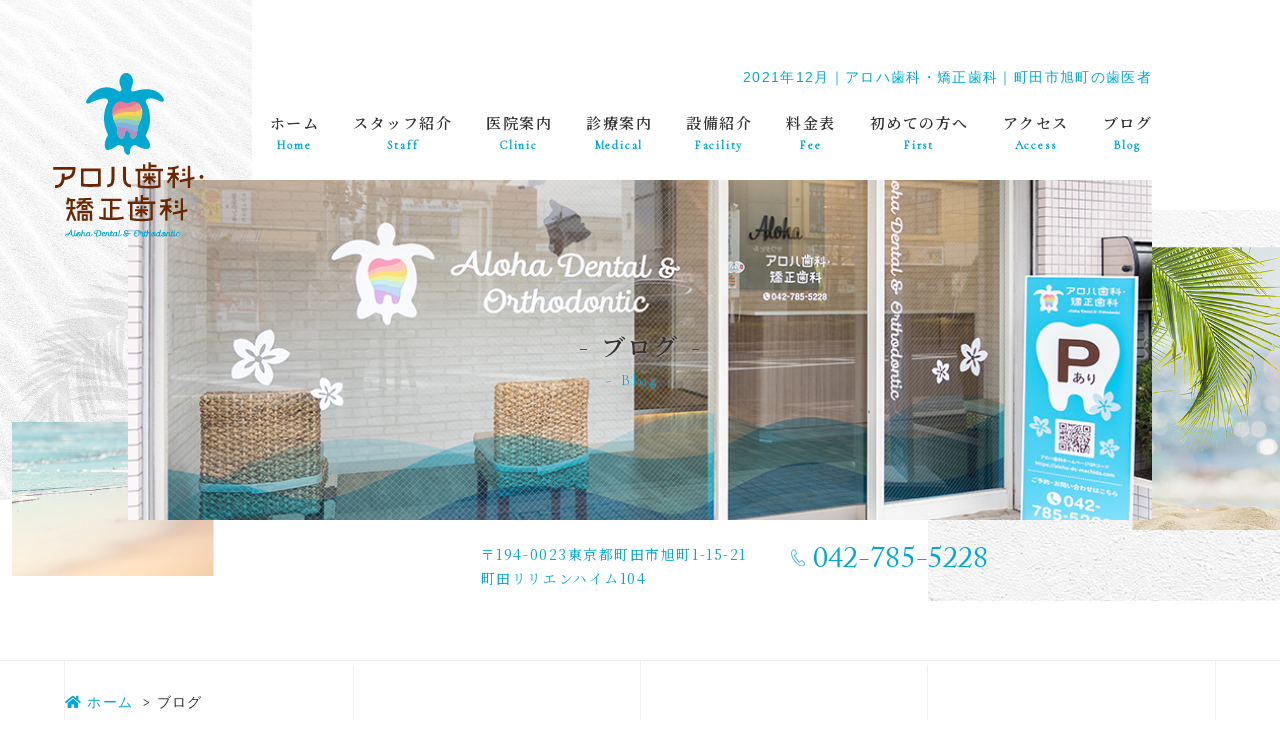

--- FILE ---
content_type: text/html; charset=UTF-8
request_url: https://aloha-dc-machida.com/blog/2021/12/
body_size: 7326
content:
<!DOCTYPE html>
<html xmlns="http://www.w3.org/1999/xhtml">
<head>
<!-- Googleアナリティクスここから -->
<!-- Global site tag (gtag.js) - Google Analytics -->
<script async src="https://www.googletagmanager.com/gtag/js?id=UA-205717097-1"></script>
<script>
  window.dataLayer = window.dataLayer || [];
  function gtag(){dataLayer.push(arguments);}
  gtag('js', new Date());

  gtag('config', 'UA-205717097-1');
</script>
<!-- Googleアナリティクスここまで -->
<meta http-equiv="Content-Type" content="text/html; charset=utf-8" />
<title>12月 | 2021 | アロハ歯科・矯正歯科｜町田市旭町の歯医者 - アロハ歯科・矯正歯科</title>
<meta name="description" content="12月 | 2021 | アロハ歯科・矯正歯科。町田市出身の歯科医師と、子育て中のママでもある女性矯正歯科医が、患者様お一人おひとりに適した治療を提供。お口の中の問題や不安に思うことを聞き、丁寧な説明を行い、患者様にご納得いただいた上で歯科治療を行います。">

<meta name="viewport" content="width=device-width,user-scalable=yes">	


<link rel="stylesheet" href="/css/reset.css" media="all">
<link rel="stylesheet" href="/css/style.css" media="all">
<link rel="stylesheet" href="/css/fontawesome.min.css" media="all">
<link rel="stylesheet" href="/css/sp.css" media="all">

<!--Googlefont-->
<link rel="preconnect" href="https://fonts.googleapis.com">
<link rel="preconnect" href="https://fonts.gstatic.com" crossorigin>
<link href="https://fonts.googleapis.com/css2?family=Cormorant&display=swap" rel="stylesheet">
<link rel="preconnect" href="https://fonts.googleapis.com">
<link rel="preconnect" href="https://fonts.gstatic.com" crossorigin>
<link href="https://fonts.googleapis.com/css2?family=Cormorant&family=Noto+Serif+JP:wght@400;600&display=swap" rel="stylesheet">
<link rel="preconnect" href="https://fonts.googleapis.com">
<link rel="preconnect" href="https://fonts.gstatic.com" crossorigin>
<link href="https://fonts.googleapis.com/css2?family=Allura&family=Cormorant&family=Noto+Serif+JP:wght@600&display=swap" rel="stylesheet">
<!--Adobefont-->
<link rel="stylesheet" href="https://use.typekit.net/xch7esg.css">

<!--favicon-->
<link rel="apple-touch-icon" sizes="180x180" href="/favicon/apple-touch-icon.png">
<link rel="icon" type="image/png" sizes="32x32" href="/favicon/favicon-32x32.png">
<link rel="icon" type="image/png" sizes="16x16" href="/favicon/favicon-16x16.png">
<meta name="msapplication-TileColor" content="#ffffff">
<meta name="theme-color" content="#ffffff">

<!--ブログ用のCSS-->
<link rel="stylesheet" type="text/css" href="https://aloha-dc-machida.com/blog/wp-content/themes/clinic_blog/style.css" media="screen" />

<meta name='robots' content='max-image-preview:large' />
<link rel='dns-prefetch' href='//ajax.googleapis.com' />
<link rel='dns-prefetch' href='//s.w.org' />
		<script type="text/javascript">
			window._wpemojiSettings = {"baseUrl":"https:\/\/s.w.org\/images\/core\/emoji\/13.1.0\/72x72\/","ext":".png","svgUrl":"https:\/\/s.w.org\/images\/core\/emoji\/13.1.0\/svg\/","svgExt":".svg","source":{"concatemoji":"https:\/\/aloha-dc-machida.com\/blog\/wp-includes\/js\/wp-emoji-release.min.js?ver=5.8.12"}};
			!function(e,a,t){var n,r,o,i=a.createElement("canvas"),p=i.getContext&&i.getContext("2d");function s(e,t){var a=String.fromCharCode;p.clearRect(0,0,i.width,i.height),p.fillText(a.apply(this,e),0,0);e=i.toDataURL();return p.clearRect(0,0,i.width,i.height),p.fillText(a.apply(this,t),0,0),e===i.toDataURL()}function c(e){var t=a.createElement("script");t.src=e,t.defer=t.type="text/javascript",a.getElementsByTagName("head")[0].appendChild(t)}for(o=Array("flag","emoji"),t.supports={everything:!0,everythingExceptFlag:!0},r=0;r<o.length;r++)t.supports[o[r]]=function(e){if(!p||!p.fillText)return!1;switch(p.textBaseline="top",p.font="600 32px Arial",e){case"flag":return s([127987,65039,8205,9895,65039],[127987,65039,8203,9895,65039])?!1:!s([55356,56826,55356,56819],[55356,56826,8203,55356,56819])&&!s([55356,57332,56128,56423,56128,56418,56128,56421,56128,56430,56128,56423,56128,56447],[55356,57332,8203,56128,56423,8203,56128,56418,8203,56128,56421,8203,56128,56430,8203,56128,56423,8203,56128,56447]);case"emoji":return!s([10084,65039,8205,55357,56613],[10084,65039,8203,55357,56613])}return!1}(o[r]),t.supports.everything=t.supports.everything&&t.supports[o[r]],"flag"!==o[r]&&(t.supports.everythingExceptFlag=t.supports.everythingExceptFlag&&t.supports[o[r]]);t.supports.everythingExceptFlag=t.supports.everythingExceptFlag&&!t.supports.flag,t.DOMReady=!1,t.readyCallback=function(){t.DOMReady=!0},t.supports.everything||(n=function(){t.readyCallback()},a.addEventListener?(a.addEventListener("DOMContentLoaded",n,!1),e.addEventListener("load",n,!1)):(e.attachEvent("onload",n),a.attachEvent("onreadystatechange",function(){"complete"===a.readyState&&t.readyCallback()})),(n=t.source||{}).concatemoji?c(n.concatemoji):n.wpemoji&&n.twemoji&&(c(n.twemoji),c(n.wpemoji)))}(window,document,window._wpemojiSettings);
		</script>
		<style type="text/css">
img.wp-smiley,
img.emoji {
	display: inline !important;
	border: none !important;
	box-shadow: none !important;
	height: 1em !important;
	width: 1em !important;
	margin: 0 .07em !important;
	vertical-align: -0.1em !important;
	background: none !important;
	padding: 0 !important;
}
</style>
	<link rel='stylesheet' id='wp-block-library-css'  href='https://aloha-dc-machida.com/blog/wp-includes/css/dist/block-library/style.min.css?ver=5.8.12' type='text/css' media='all' />
<script type='text/javascript' src='//ajax.googleapis.com/ajax/libs/jquery/1.9.1/jquery.min.js?ver=5.8.12' id='jquery-js'></script>
<link rel="https://api.w.org/" href="https://aloha-dc-machida.com/blog/wp-json/" /><link rel="EditURI" type="application/rsd+xml" title="RSD" href="https://aloha-dc-machida.com/blog/xmlrpc.php?rsd" />
<link rel="wlwmanifest" type="application/wlwmanifest+xml" href="https://aloha-dc-machida.com/blog/wp-includes/wlwmanifest.xml" /> 
<meta name="generator" content="WordPress 5.8.12" />

<!-- BEGIN: WP Social Bookmarking Light HEAD --><script>
    (function (d, s, id) {
        var js, fjs = d.getElementsByTagName(s)[0];
        if (d.getElementById(id)) return;
        js = d.createElement(s);
        js.id = id;
        js.src = "//connect.facebook.net/en_US/sdk.js#xfbml=1&version=v2.7";
        fjs.parentNode.insertBefore(js, fjs);
    }(document, 'script', 'facebook-jssdk'));
</script>
<style type="text/css">.wp_social_bookmarking_light{
    border: 0 !important;
    padding: 10px 0 20px 0 !important;
    margin: 0 !important;
}
.wp_social_bookmarking_light div{
    float: left !important;
    border: 0 !important;
    padding: 0 !important;
    margin: 0 5px 0px 0 !important;
    min-height: 30px !important;
    line-height: 18px !important;
    text-indent: 0 !important;
}
.wp_social_bookmarking_light img{
    border: 0 !important;
    padding: 0;
    margin: 0;
    vertical-align: top !important;
}
.wp_social_bookmarking_light_clear{
    clear: both !important;
}
#fb-root{
    display: none;
}
.wsbl_facebook_like iframe{
    max-width: none !important;
}
.wsbl_pinterest a{
    border: 0px !important;
}
</style>
<!-- END: WP Social Bookmarking Light HEAD -->
</head>


<body data-rsssl=1 class="archive date">


<header>
  <div class="inner"> <!-- InstanceBeginEditable name="head_logo" -->
    <div class="header_logo"><a href="/"><img src="/images/logo.svg" alt="アロハ歯科・矯正歯科"></a></div>
    <!-- InstanceEndEditable -->

  </div>
  <!-- .inner --> 
</header>

<div class="nav_wrap">
  <div class="header_logo sp"><a href="/"><img src="/images/logo02.svg" alt="アロハ歯科・矯正歯科"></a></div>  
  <button type="button" class="btn_tgl_menu sp"><span></span><span></span><span></span><i>MENU</i></button>
  <div class="tgl_menu_list">
    <nav>
      <ul>
        <li><a href="/">ホーム<span>Home</span></a></li>
        <li><a href="/doctor.html">スタッフ紹介<span>Staff</span></a></li>
        <li><a href="/clinic.html">医院案内<span>Clinic</span></a></li>
        
        <!--通常のスライドメニュー-->
        <!--扉ページがない場合、pタグで囲う-->
        <li class="nav_single_menu"><p>診療案内<span>Medical</span></p>
          <div>
            <a href="/medical/orthodontics.html">矯正治療<i class="nav_arrow"><img src="/images/arrow01.png" alt=""></i></a>
            <a href="/medical/general.html">むし歯治療<i class="nav_arrow"><img src="/images/arrow01.png" alt=""></i></a>
            <a href="/medical/periodontal.html">歯周病治療<i class="nav_arrow"><img src="/images/arrow01.png" alt=""></i></a>
            <a href="/medical/preventive.html">予防歯科<i class="nav_arrow"><img src="/images/arrow01.png" alt=""></i></a>
            <a href="/medical/root_canal_treatment.html">根管治療<i class="nav_arrow"><img src="/images/arrow01.png" alt=""></i></a>
            <a href="/medical/pedodontics.html">小児歯科<i class="nav_arrow"><img src="/images/arrow01.png" alt=""></i></a>
            <a href="/medical/implant.html">インプラント<i class="nav_arrow"><img src="/images/arrow01.png" alt=""></i></a>
            <a href="/medical/esthetic.html">審美治療・ホワイトニング<i class="nav_arrow"><img src="/images/arrow01.png" alt=""></i></a>
          </div>
        </li>
        <li><a href="/facilities.html">設備紹介<span>Facility</span></a></li>
        <li><a href="/price.html">料金表<span>Fee</span></a></li>
        <li><a href="/first.html">初めての方へ<span>First</span></a></li>
        <li><a href="/access.html">アクセス<span>Access</span></a></li>
        <li><a href="/blog">ブログ<span>Blog</span></a></li>
      </ul>
    </nav>
  </div>

  <div class="btn_area sp">
    <ul>
      <li class="btn btn_tel"><a href="tel:042-785-5228" onClick="gtag('event','tap-tel_sp', {'event_category':'tel','event_label':'TEL'})"><i class="fas fa-phone" aria-hidden="true"></i>電話する</a></li>
      <li class="btn btn_yoyaku"><a href="https://apo-toolboxes.stransa.co.jp/user/web/588cfc010857304628a693f387680df4/reservations" onClick="gtag('event','tap-web_yoyaku_sp', {'event_category':'web_yoyaku','event_label':'WEB予約'})"><i class="fas fa-check-circle" aria-hidden="true"></i>Web予約</a></li>
    </ul>
  </div>
</div>
  
  
<!-- InstanceBeginEditable name="mainvisual" -->
<section id="mainvisual">
  <div class="inner">
    <div class="mainvisual_headline">
      <p class="headline">ブログ</p>
      <p>Blog</p>
    </div>
    <!-- .main_catch --> 
  </div>
  <!-- .inner --> 
</section>
<h1>2021年12月｜アロハ歯科・矯正歯科｜町田市旭町の歯医者</h1>

<main>
  <ul class="mv_clinic_info">
    <li class="mv_clinic_info_add">〒194-0023東京都町田市旭町1-15-21<br>町田リリエンハイム104</li>
    <li class="mv_clinic_info_tel"><a href="tel:042-785-5228">042-785-5228</a></li>
  </ul><div id="contents" class="clearfix">
    <ol class="breadcrumbs clearfix">
              <li><a href="/"><i class="fas fa-home"></i>ホーム</a></li>
        <li>ブログ</li>
    </ol>


  <div id="contents_left">
                <article class="blog_box clearfix">
      <h2 class="blog_tit"><a href="https://aloha-dc-machida.com/blog/%e5%b9%b4%e6%9c%ab%e5%b9%b4%e5%a7%8b%e3%81%ae%e3%81%8a%e7%9f%a5%e3%82%89%e3%81%9b/">
        年末年始のお知らせ        </a></h2>
      <div class="blog_content">
        <ul class="blog_class clearfix">
          <li><i class="fas fa-calendar"></i>2021/12/10</li>
          <li><i class="fas fa-tag"></i><a href="https://aloha-dc-machida.com/blog/category/%e3%81%8a%e7%9f%a5%e3%82%89%e3%81%9b/">お知らせ</a></li>
        </ul>
        <div class="clear">
                    <p>2021年12月31日～2022年1月3日まで休診とさせていただきます。 新年は2022年1月4日より診療いたします。 ご迷惑をおかけいたしますが、宜しくお願いいたします。</p>
</div>
        <div>
          <p class="blog_btn"><a href="https://aloha-dc-machida.com/blog/%e5%b9%b4%e6%9c%ab%e5%b9%b4%e5%a7%8b%e3%81%ae%e3%81%8a%e7%9f%a5%e3%82%89%e3%81%9b/"><span>続きを読む</span></a></p>
        </div>
      </div>
    </article>
        <div class="pager clearfix">
    </div>
      </div>
<!-- #sidebar -->

<div class="side_area">


    <section class="box">
      <h3><i class="fas fa-tag"></i>カテゴリー</h3>
      <ul class="side_blog_category">
        <li><a href="https://aloha-dc-machida.com/blog/category/%e5%b0%8f%e5%85%90/" title="小児" >小児</a></li><li><a href="https://aloha-dc-machida.com/blog/category/%e7%9f%af%e6%ad%a3/" title="矯正" >矯正</a></li><li><a href="https://aloha-dc-machida.com/blog/category/%e6%9c%aa%e5%88%86%e9%a1%9e/" title="未分類" >未分類</a></li><li><a href="https://aloha-dc-machida.com/blog/category/%e3%81%8a%e7%9f%a5%e3%82%89%e3%81%9b/" title="お知らせ" >お知らせ</a></li>      </ul>

    </section>

    <section class="box">
      <h3><i class="fas fa-rss"></i>最近の投稿</h3>
			<ul>
      	<li><a href='https://aloha-dc-machida.com/blog/%e5%8f%a3%e5%86%85%e7%82%8e%e3%81%ab%e3%81%a4%e3%81%84%e3%81%a6/'>口内炎について</a></li>
	<li><a href='https://aloha-dc-machida.com/blog/%e3%81%8a%e5%ad%90%e3%81%95%e3%82%93%e3%81%ae%e7%94%98%e3%81%84%e3%82%82%e3%81%ae%e3%81%a8%e3%81%ae%e4%b8%8a%e6%89%8b%e3%81%aa%e4%bb%98%e3%81%8d%e5%90%88%e3%81%84%e6%96%b9/'>お子さんの甘いものとの上手な付き合い方</a></li>
	<li><a href='https://aloha-dc-machida.com/blog/%e5%b9%b4%e6%9c%ab%e5%b9%b4%e5%a7%8b%e4%bc%91%e8%a8%ba%e6%97%a5%e3%81%ae%e3%81%8a%e7%9f%a5%e3%82%89%e3%81%9b/'>年末年始休診日のお知らせ</a></li>
	<li><a href='https://aloha-dc-machida.com/blog/%e5%ad%90%e4%be%9b%e3%81%ae%e6%ad%af%e3%83%96%e3%83%a9%e3%82%b7%e3%81%ae%e9%81%b8%e3%81%b3%e6%96%b9/'>子供の歯ブラシの選び方</a></li>
	<li><a href='https://aloha-dc-machida.com/blog/%e8%b5%a4%e3%81%a1%e3%82%83%e3%82%93%e3%81%ae%e6%ad%af%e3%81%ae%e3%82%b1%e3%82%a2%e3%81%ab%e3%81%a4%e3%81%84%e3%81%a6/'>赤ちゃんの歯のケアについて</a></li>
			</ul>

    </section>

    <section class="box">
      <h3><i class="far fa-calendar-alt"></i>月別アーカイブ</h3>
			<ul>
      	<li><a href='https://aloha-dc-machida.com/blog/2025/12/'>2025年12月</a></li>
	<li><a href='https://aloha-dc-machida.com/blog/2024/12/'>2024年12月</a></li>
	<li><a href='https://aloha-dc-machida.com/blog/2024/01/'>2024年1月</a></li>
	<li><a href='https://aloha-dc-machida.com/blog/2023/11/'>2023年11月</a></li>
	<li><a href='https://aloha-dc-machida.com/blog/2022/11/'>2022年11月</a></li>
	<li><a href='https://aloha-dc-machida.com/blog/2022/07/'>2022年7月</a></li>
	<li><a href='https://aloha-dc-machida.com/blog/2022/03/'>2022年3月</a></li>
	<li><a href='https://aloha-dc-machida.com/blog/2022/02/'>2022年2月</a></li>
	<li><a href='https://aloha-dc-machida.com/blog/2022/01/'>2022年1月</a></li>
	<li><a href='https://aloha-dc-machida.com/blog/2021/12/' aria-current="page">2021年12月</a></li>
	<li><a href='https://aloha-dc-machida.com/blog/2021/11/'>2021年11月</a></li>
	<li><a href='https://aloha-dc-machida.com/blog/2021/09/'>2021年9月</a></li>
			</ul>
    </section>
    <!-- box -->


  </div>
  <!-- /.side_area --></div>
</main>
<!--#footer -->

<!-- BEGIN: WP Social Bookmarking Light FOOTER -->    <script>!function(d,s,id){var js,fjs=d.getElementsByTagName(s)[0],p=/^http:/.test(d.location)?'http':'https';if(!d.getElementById(id)){js=d.createElement(s);js.id=id;js.src=p+'://platform.twitter.com/widgets.js';fjs.parentNode.insertBefore(js,fjs);}}(document, 'script', 'twitter-wjs');</script><!-- END: WP Social Bookmarking Light FOOTER -->
<script type='text/javascript' src='https://aloha-dc-machida.com/blog/wp-includes/js/wp-embed.min.js?ver=5.8.12' id='wp-embed-js'></script>
<footer>
  <div class="footer_info">
    <div class="footer_info_left">
      <div class="footer_info_overview_logo"><a href="/"><img src="/images/logo02.svg" alt="アロハ歯科・矯正歯科"></a></div>
      <dl class="footer_info_overview clearfix">
		  <dt class="footer_info_overview_tit">Clinic</dt>
        <dd class="footer_info_overview_text">医療法人社団　翔令会<br>アロハ歯科・矯正歯科</dd>
        <dt class="footer_info_overview_tit">Address</dt>
        <dd class="footer_info_overview_text">〒194-0023<br>東京都町田市旭町1-15-21-町田リリエンハイム104</dd>
        <dt class="footer_info_overview_tit">Tel</dt>
        <dd class="footer_info_overview_text"><a href="tel:042-785-5228" onClick="gtag('event','action-tel_option', {'event_category':'tel','event_label':'TEL_その他'})" class="footer_tel">042-785-5228</a></dd>
        <dt class="footer_info_overview_tit">Hours</dt>
        <dd class="footer_info_overview_text">
          <dl class="footer_info_overview_hours">
            <dt>平日</dt><dd><span class="footer_info_overview_hours_am">9:00-13:00</span><span class="footer_info_overview_hours_pm">14:30-19:00</span></dd>
            <dt>土曜日</dt><dd><span class="footer_info_overview_hours_am">9:00-13:00</span><span class="footer_info_overview_hours_pm">14:30-18:00</span></dd>
            <dt>休診日</dt><dd>日曜日・祝日</dd>
          </dl>
        </dd>
      </dl>
      <p class="footer_insta_btn"><a href="https://instagram.com/aloha.dental.orthodontic" target="_blank"><span>Instagram</span></a></p>
    </div>
    <div class="footer_info_right">
      <div class="footer_info_sche">
      <iframe src="https://calendar.google.com/calendar/embed?height=600&wkst=1&bgcolor=%23ffffff&ctz=Asia%2FTokyo&showTitle=0&showPrint=0&showTabs=0&showCalendars=0&showTz=0&src=YWtka2hubGNkNXFuMGVnbDdwbTdlZjBqdGdAZ3JvdXAuY2FsZW5kYXIuZ29vZ2xlLmNvbQ&src=YzhjbTg4c2o1OGtoczJsZzlydDY5b2dwNWdAZ3JvdXAuY2FsZW5kYXIuZ29vZ2xlLmNvbQ&src=ajhjbXNybTVya2Q4NHZsOHJvcmFxaW1sZjRAZ3JvdXAuY2FsZW5kYXIuZ29vZ2xlLmNvbQ&src=amEuamFwYW5lc2UjaG9saWRheUBncm91cC52LmNhbGVuZGFyLmdvb2dsZS5jb20&color=%23D81B60&color=%23EF6C00&color=%237CB342&color=%23D81B60" style="border-width:0" width="800" height="455" frameborder="0" scrolling="no"></iframe>
      </div>
      <!-- .footer_info_sche --> 
    </div>
  </div>
  <!-- .footer_info -->
  <div class="footer_google_map">
  <iframe src="https://www.google.com/maps/embed?pb=!1m14!1m8!1m3!1d6492.057025999798!2d139.441239!3d35.552998!3m2!1i1024!2i768!4f13.1!3m3!1m2!1s0x0%3A0xbb315edfda42f553!2z44Ki44Ot44OP5q2v56eR44O755-v5q2j5q2v56eR!5e0!3m2!1sja!2sjp!4v1634084992975!5m2!1sja!2sjp" width="100%" height="460" style="border:0;" allowfullscreen="" loading="lazy"></iframe>
  <p class="footer_google_map_btn"><a href="https://www.google.com/maps/place/%E3%82%A2%E3%83%AD%E3%83%8F%E6%AD%AF%E7%A7%91%E3%83%BB%E7%9F%AF%E6%AD%A3%E6%AD%AF%E7%A7%91/@35.552998,139.441239,16z/data=!4m5!3m4!1s0x0:0xbb315edfda42f553!8m2!3d35.5529468!4d139.4412851?ll=35.552998,139.441239&z=16&t=m&hl=ja&gl=JP&mapclient=embed&cid=13488666674483885395&shorturl=1" target="_blank"><img src="/images/footer_google_map_btn.jpg" alt="Google Mapでみる"></a></p>
  </div>
  <div class="footer_info02">
    <div class="inner">
      <div class="footer_info02_left">
        <p class="footer_info02_logo"><img src="/images/logo_white.svg" alt="アロハ歯科・矯正歯科"></p>
        <p class="copy"><small>&copy;Aloha Dental &amp; Orthodontic</small></p>
        <p class="footer_info02_insta_btn"><a href="https://instagram.com/aloha.dental.orthodontic" target="_blank"><img src="/images/insta_ico.png" alt="インスタグラム"></a></p>
      </div>
    
      <div class="footer_navi">
        <ul>
          <li><a href="/">ホーム<span>Home</span></a></li>
          <li><a href="/doctor.html">スタッフ紹介<span>Staff</span></a></li>
          <li><a href="/clinic.html">医院案内<span>Clinic</span></a></li>

          <!--通常のスライドメニュー-->
          <!--扉ページがない場合、pタグで囲う-->
          <li class="nav_single_menu"><p>診療案内<span>Medical</span></p>
            <div>
              <a href="/medical/orthodontics.html">矯正治療<i class="nav_arrow"><img src="/images/arrow01.png" alt=""></i></a>
              <a href="/medical/general.html">むし歯治療<i class="nav_arrow"><img src="/images/arrow01.png" alt=""></i></a>
              <a href="/medical/periodontal.html">歯周病治療<i class="nav_arrow"><img src="/images/arrow01.png" alt=""></i></a>
              <a href="/medical/preventive.html">予防歯科<i class="nav_arrow"><img src="/images/arrow01.png" alt=""></i></a>
              <a href="/medical/root_canal_treatment.html">根管治療<i class="nav_arrow"><img src="/images/arrow01.png" alt=""></i></a>
              <a href="/medical/pedodontics.html">小児歯科<i class="nav_arrow"><img src="/images/arrow01.png" alt=""></i></a>
              <a href="/medical/implant.html">インプラント<i class="nav_arrow"><img src="/images/arrow01.png" alt=""></i></a>
              <a href="/medical/esthetic.html">審美治療・ホワイトニング<i class="nav_arrow"><img src="/images/arrow01.png" alt=""></i></a>
            </div>
          </li>
          <li><a href="/facilities.html">設備紹介<span>Facility</span></a></li>
          <li><a href="/price.html">料金表<span>Fee</span></a></li>
          <li><a href="/first.html">初めての方へ<span>First</span></a></li>
          <li><a href="/access.html">アクセス<span>Access</span></a></li>
          <li><a href="/blog">ブログ<span>Blog</span></a></li>
        </ul>
      </div>
      <!-- .footer_navi -->
      <div class="pagetop"> <img src="/images/pagetop.png" alt="pagetop"> </div>
    </div>
    <!-- .inner -->
  </div>
  
  
</footer>
<script src="/js/jquery-3.5.1.min.js"></script> 
<script src="/js/main.js"></script>
<script>echo.init();</script>
  
<!--SPナビゲーション展開時の背景-->
<div class="nav_overlay"></div>

</body>
<!-- InstanceEnd --></html>

--- FILE ---
content_type: text/css
request_url: https://aloha-dc-machida.com/css/style.css
body_size: 22563
content:
@charset "utf-8";
/* CSS Document */
*,
::before,
::after{
  box-sizing: border-box;
  /* ↓↓debug code↓↓ */
  /* outline: 1px solid red; */
}
body {
  font-family: "游ゴシック体", "Yu Gothic", YuGothic, "Helvetica Neue", Arial, "Hiragino Kaku Gothic ProN", "Hiragino Sans", Meiryo, sans-serif;
  color:#333333;
  font-size:15px;
  font-weight:400;
  line-height:1.75;
  text-align:justify;
  letter-spacing: 0.09em;
}
a {
  color: #01a9d2;
  text-decoration: none;
}
a:hover {
  color:#C0AB9A ;
}
/*tel*/
[href^="tel"]:hover {
  cursor: default;
}
::selection{
  background-color:#99C1DA;
}
::-moz-selection{
  background-color:#99C1DA;
}
body,
header,
footer{
  min-width:1200px;
}
@media print{
html {
  -webkit-print-color-adjust: exact;
}
body {
  zoom: 80%;
}
.fixed {
  position: inherit !important;
}
}

/* 画像のにじみ（大きい画像を小さく表示した時等）対策 */
.visibility{
  image-rendering: -webkit-optimize-contrast;
  image-rendering: crisp-edges;
  backface-visibility: hidden;
}

/*============================================================================

  header

============================================================================*/
header {
  width:100%;
  height:100px;/* navのtopと同じ値にする */
  margin-bottom:80px;/* navのheightと同じ値にする */
}
header .inner{
  position:relative;
  max-width:1300px;
  min-width: 1100px;
  height: inherit;
  margin:auto;
  padding-top:40px;
  width: 92%;
}
/* ロゴ */
header .header_logo{
  position:absolute;
  top:70px;
  z-index: 11;
}
header .header_logo,
header img{
  width:153px;
  height:169px;
}

/* 住所 */
.header_info{
  float:right;
  margin-right:40px;
  text-align:right;
}

/* ご予約・お問合せ */
.header_tel{
  float:right;
  text-align:right;
  line-height: 1.4;
}
.header_tel a{
  color:#01a9d2;
  position:relative;
  padding-left:25px;
  font-size:24.7px;
  letter-spacing:0.1em;
}
.header_tel a:before{
  position:absolute;
  top:0;
  bottom:0;
  left:0;
  width:15px;
  height:21.8px;
  margin:auto;
  background-image:url(../images/header_tel.svg);
  background-repeat:no-repeat;
  content:"";
}
.header_mpcloud_links{
  display: flex;
  float: right;
  margin-left: 20px;
  width: 200px;
}
.header_mpcloud_links a{
  display: block;
  padding: 10px;
  min-width: 100px;
  background-color: #01a9d2;
  color: #fff;
  text-align: center;
  border:1px solid #fff;
  transition: background-color 0.5s ease;
}
.header_mpcloud_links a:hover{
  background-color: rgba(31,39,116,0.8);
}
/*============================================================================

  nav

============================================================================*/

.nav_wrap{
  position: absolute;
  z-index: 10;
  top: 100px;
  width: 100%;
  min-width: 1200px;
}

.tgl_menu_list{
  width: 80%;
  min-width: 1009px;
  margin: 0 auto;
}
.tgl_menu_list ul{
  display: flex;
  justify-content: flex-end;
  align-items: center;
}
.tgl_menu_list ul li{
  position: relative;
  display: flex;
  align-items: center;
  justify-content: center;
  padding: 15px 17px;
}

.tgl_menu_list ul li a,
.tgl_menu_list ul li p{
  position: relative;
  line-height: 1;
  text-align: center;
  font-weight: 700;
  font-family: '游明朝','Yu Mincho',YuMincho,'Noto Serif JP','Hiragino Mincho Pro',serif;
  color: #333333;
  letter-spacing: 0.1em;
}

.tgl_menu_list ul li a span,
.tgl_menu_list ul li p span{
  display: block;
  line-height: 1;
  letter-spacing: 0.15em;
  font-size: 12px;
  margin-top: 9px;
  font-family: 'Cormorant', serif;
  color: #01a9d2;
}


/* ホバーエフェクト */
.tgl_menu_list ul li a:hover{
  color: #01a9d2;
}
.tgl_menu_list ul li:last-child {
  padding-right: 0;
}
/* ホバー時に出る下線 */
.tgl_menu_list ul li a::after,
.tgl_menu_list ul li p::after{
  content: "";
  position: absolute;
  right: 0;
  bottom:-10px;
  left: 0;
  margin: auto;
  width: 100%;
  height: 1px;
  background: #01a9d2;
  transition: 0.2s ease-in-out;
  transform: scaleX(0);
}
.tgl_menu_list ul li a:hover::after,
.tgl_menu_list ul li.active a::after,
.tgl_menu_list ul li p:hover::after,
.tgl_menu_list ul li.active p::after{
  transform: scaleX(1);
}

/* ------- スライドメニュー シングル------- */
.tgl_menu_list ul li.nav_single_menu{
  position: relative;
}
.tgl_menu_list ul li.nav_single_menu div{
  position: absolute;
  z-index: 1;
  top: 95%;
  left: 0;
  width: 500px;
  opacity: 0;
  visibility: hidden;
  transition: 0.2s ease-in-out;
  box-shadow: rgba(0, 0, 0, 0.1) 0px 4px 12px;
  padding: 5px;
  background: rgba(1,169,210, 0.4);
}
.tgl_menu_list ul li.nav_single_menu:hover div{
  top: 100%;
  opacity: 1;
  visibility: visible;

}
.tgl_menu_list ul li.nav_single_menu div a{
  position: relative;
  float: left;
  width: 50%;
  display: block;
  text-align: left;
  line-height: 1.75;
  padding: 9px 20px 9px 10px;
  background: rgba(255,255,255,0.6);
  border-bottom: 1px solid #fff;
}
.tgl_menu_list ul li.nav_single_menu div a:nth-child(odd) {
  margin-right: 4px;
  width: calc(50% - 4px);
}
.tgl_menu_list ul li.nav_single_menu div a::before,
.tgl_menu_list ul li.nav_single_menu div a::after{
  display: none;
}

.tgl_menu_list ul li.nav_single_menu div a i.nav_arrow{
  position: absolute;
  top: 0;
  right: 10px;
  bottom: 0;
  display: flex;
  align-items: center;
  transition: 0.2s ease-in-out;
}
/* ホバーエフェクト */
.tgl_menu_list ul li.nav_single_menu div a:hover{
  color: #01a9d2;
  background: #fcfcfc;
}
.tgl_menu_list ul li.nav_single_menu div a:hover i.nav_arrow{
  right: 7px;
}

/* ------- スライドメニュー メガ------- */
.tgl_menu_list ul li.nav_mega_menu{
  position: static;
}
.tgl_menu_list ul li.nav_mega_menu .mega_menu_wrap{
  position: absolute;
  z-index: 1;
  top: 95%;
  left: 0%;
  width: 100%;
  opacity: 0;
  visibility: hidden;
  transition: 0.2s ease-in-out;
  background: rgba(255,255,255,0.6);
  box-shadow: rgba(0, 0, 0, 0.1) 0px 9px 12px -10px;
}
.tgl_menu_list ul li.nav_mega_menu:hover .mega_menu_wrap{
  top: 100%;
  opacity: 1;
  visibility: visible;
}
.tgl_menu_list .mega_menu_inner{
  padding: 32px 0;
  width: 1200px;
  margin: 0 auto;
  display: flex;
  justify-content: space-between;
}
.tgl_menu_list .menu_list{
  width: 100%;
  margin-left: 3%;
}
.tgl_menu_list .menu_list:first-child{
  margin-left: 0;
}
.tgl_menu_list ul li.nav_mega_menu .menu_list p::before,
.tgl_menu_list ul li.nav_mega_menu .menu_list p::after{
  display: none;
}
.tgl_menu_list .menu_list p{
  text-align: left;
  padding: 12px 0;
  font-weight: bold;
  border-bottom: 2px solid;
}
.tgl_menu_list .menu_list ul{
  display: block;
}
.tgl_menu_list .menu_list ul li{
  display: block;
}
.tgl_menu_list .menu_list ul li a{
  position: relative;
  display: block;
  text-align: left;
  padding: 12px 12px 12px 0;
  transition: 0.2s ease-in-out;
}
.tgl_menu_list .menu_list ul li a:hover{
  color: #5c8fce;
}
.tgl_menu_list .menu_list ul li a::before{
  position: static;
  font-family: "Font Awesome 5 Free";
  font-weight: 900;
  content: "\f105";
  border: none;
  margin-right: 10px;
}
.tgl_menu_list .menu_list ul li:last-child a::before{
  display: inline;
}
.tgl_menu_list ul li.nav_mega_menu div a::after{
  display: none;
}


/* 追従時の設定 */
.nav_wrap.fixed{
  z-index: 10000;
  position: fixed;
  top: 0;
  left: 0;
  right: 0;
  margin: auto;
   background: rgba(255,255,255,0.8);
}

/*============================================================================

  #mainvisual

============================================================================*/

.mv_movie_wrap {
  text-align: right;
  width: 85%;
  min-width: 1009px;
  margin-left: auto;
  position: relative;
/*background-image: url("../images/mv_tentative.jpg"); */
    background-size: cover;
}
.mv_movie {
  width: 100%;
  display: block;
}
.mv_clinic_info {
  width: 100%;
  display: flex;
  justify-content: flex-end;
  margin-top: 10px;
}
.mv_clinic_info_add {
  width: 26%;
  color: #01a9d2;
  font-size: 14px;
  font-family: '游明朝','Yu Mincho',YuMincho,'Noto Serif JP','Hiragino Mincho Pro',serif;
  margin-top: 12px;
  padding-left: 20px;
  letter-spacing: 0.11em;
  padding-right: 20px;
  margin-left: 150px;
}
.mv_clinic_info_tel {
  width: 38%;
  margin-top: 7px;
  
  letter-spacing: 0.01em;
}

.mv_clinic_info_tel a {
  font-family: adobe-caslon-pro, serif;
  font-weight: 400;
  font-style: normal;
  color: #01a9d2;
  font-size: 30px;
  position: relative;
  display: inline-block;
  padding-left: 19px;
}
.mv_clinic_info_tel a::before {
  position: absolute;
  left: -3px;
  top: 12px;
  background: url("../images/tel_ico.png") top center no-repeat;
  width: 15px;
  height: 18px;
  content: "";
}
.mv_catch {
  position: absolute;
  left: 65px;
  top: 43%;
}
.mv_open {
  position: absolute;
  right: 70px;
  bottom: 100px;
  z-index: 5;
}
.mv_reserve{
  position: absolute;
  right: -45px;
  bottom: -91px;
  z-index: 10;
}
.mv_reserve a{
  display: block;
}
.mv_reserve img{
  transition: 0.2s ease-in-out;
}
.mv_reserve a:hover img{
  opacity: 0.8;
}
.mv_recruit{
	position: absolute;
	left: -45px;
    bottom: -91px;
    z-index: 10;
}

/* 下層ページのメインビジュアルの高さ、背景画像（トップページの高さはtop.css参照） */
#mainvisual{
  display:block;
  position:relative;
  height: 340px;
  background-position:center;
  background-repeat:no-repeat;
}
#mainvisual::before {
  position: absolute;
  left: 0;
  top: -180px;
  background: url("../images/mv_bg_left.png") top left no-repeat;
  width: 20%;
  height: 1500px;
  content: "";
  background-size: 100%;
  min-width: 252px;
  max-width: 270px;
}
#mainvisual::after {
  position: absolute;
  right: 0;
  top: -180px;
  background: url("../images/mv_bg_right.png") top right no-repeat;
  width: 27.5%;
  height: 1500px;
  content: "";
  background-size: 100%;
  min-width: 260px;
  max-width: 360px;
  z-index: -1;
}
#mainvisual .inner{
  display:table;
  position:relative;
  height: inherit;
  width:80%;
  min-width: 1009px;
  margin: 0 auto;
  background-repeat:no-repeat;
  padding-top: 20px;
  background: url("../images/mv_kasou.jpg") center center no-repeat;
  background-size: cover;
}
#mainvisual p.headline{
  position:relative;
}
/* キャッチフレーズ */
.mainvisual_catch{
  position:absolute;
  top:120px;
}
.mainvisual_catch p.headline{
  margin-bottom: 20px;
  line-height:42px;
  color:#01a9d2;
  font-size:27px;
  text-shadow:0 0 5px rgba(255,255,255,0.7);
}
.mainvisual_catch p{
  display:block;
  letter-spacing: 0.08em;
  font-size: 18.2px;
}
.mainvisual_catch span{
  display:block;
  letter-spacing: 0.08em;
  font-size: 15px;
}
.mainvisual_open{
  position:absolute;
  bottom: 30px;
  right: 0;
  width:250px;
}
.mainvisual_open img{
  width:100%;
}
/* 下層ページの見出し */
.mainvisual_headline {
  display: table-cell;
  padding-bottom:2px;
  letter-spacing: 0.15em;
  vertical-align: middle;
  text-align: center;
  text-shadow: 0 0 5px rgba(255,255,255,0.7);
}
.mainvisual_headline p.headline{
    font-size: 24px;
    font-family: '游明朝','Yu Mincho',YuMincho,'Noto Serif JP','Hiragino Mincho Pro',serif;
    letter-spacing: 0.07em;
    font-weight: 600;
    color: #333;
}
.mainvisual_headline p{
  font-size:15px;
    font-family: 'Cormorant', serif;
    color: #01a9d2;
}
/* 飾りの英語の棒 */
.mainvisual_headline p::before,
.mainvisual_headline p::after{
  position: relative;
  content:"-";
}
.mainvisual_headline p::before{
  left:-0.5em;
}
.mainvisual_headline p::after{
  right:-0.5em;
}
/* 背景変更用 */
#mainvisual.bg01{
  background-image:url(../images/main_bg01.png);
  background-position: center 0%;
  background-size: cover;
}
#mainvisual.bg02{
  background-image:url(../images/main_bg02.png) ;
  background-position: center 0%;
  background-size: cover;

}
#mainvisual.bg03{
  background-image:url(../images/main_bg03.png) ;
  background-position: center 0%;
  background-size: cover;
}
#mainvisual.bg04{
  background-image:url(../images/main_bg04.png) ;
  background-position: center 0%;
  background-size: auto;
}
#mainvisual.bg05{
  background-image:url(../images/main_bg05.png);
  background-position: center 0%;
  background-size: cover;
}
/*==================================================================

  #contents

==================================================================*/
main{
  display:block;
  position: relative;
  z-index: 3;
  
}
#container{
  padding-bottom: 130px;
}

main::before{
  position:absolute;
  height: calc(100% - 130px);
  width: 1px;
  background: #efefef;
  top: 130px;
  left: 0;
  right: 0;
  margin: auto;
  content: "";
  z-index: -1;
}
main::after{
  position:absolute;
  height: 1px;
  width: 100%;
  background: #efefef;
  top: 130px;
  left: 0;
  right: 0;
  margin: auto;
  content: "";
  z-index: -1;
}
#contents {
  border-right: solid 1px #efefef;
  border-left: solid 1px #efefef;
  width: 90%;
  max-width: 1200px;
  margin: auto;
  position: relative;
  padding-top:30px;
  margin-top: 70px;
  padding-bottom: 1px;
  overflow: hidden;

}
#contents::before {
  position:absolute;
  height: 100%;
  width: 1px;
  background: #efefef;
  top: 5px;
  left: 25%;
  content: "";
  z-index: -1;
}
#contents::after {
  position:absolute;
  height: 100%;
  width: 1px;
  background: #efefef;
  top: 5px;
  right: 25%;
  content: "";
  z-index: -1;
}
#contents_left{
  float:left;
  width:840px;
}
#contents_right{
  float:right;
  width:280px;
  font-size:15px;
  line-height:1.6;
  position: sticky;
  top: 140px;
  padding: 0;
  margin: 70px 0 0;
}
.right_medical p{
  text-align:center;
}
.right_medical p a{
  display:block;
  padding:15px 0;
  background-color:#fff;
  color:#000;
  font-weight:bold;
  font-size:19px;
  transition:0.1s ease-in-out;
  border-radius: 20px 20px 0 0;
}
.right_medical p a span{
  display: block;
  font-size: 14px;
}
.right_medical p a:hover{
  background-color:#e0d6ce;
  color:#01a9d2;
}
.right_medical{
  padding: 10px;
  background: #01a9d2;
  border-radius: 27px;
  position: relative;
}
.right_medical ul{
  background-color: #fff;
  border-radius: 15px;
}
.right_medical li:nth-child(odd) {
  background-color: #f1ebe2;
}
.right_medical li:nth-child(even) {
  background-color: #f9f4ee;
}
.right_medical li a{
  display: block;
  padding: 10px;
  text-align: center;
}
.right_medical li a:hover{
  background-color: #fff;
}
.right_medical li:last-child a:hover{
  border-radius: 0 0 20px 20px;
}
.right_medical li:last-child{
  margin-bottom:0;
  border-radius: 0 0 20px 20px;
}
.right_medical img{
  width:100%;
}
.right_medical li:nth-child(odd) {
  background-color: #f1ebe2;
}
/*============================================================================

  $footer

============================================================================*/
footer {
  position:relative;
  width:100%;
  border-top: solid 1px #efefef;
  padding-top: 80px;
  background: #fff;
}
/* フッターの医院概要 */
.footer_info{
  display: flex;
  justify-content: space-between;
  flex-wrap: wrap;
  max-width:1200px;
  margin:0 auto 130px;
  width: 90%;
}
.footer_info_left{
 width: 42.5%;
}
.footer_info_right{
  width: 46.4%;
}
.footer_info_right iframe {
  width: 100%;
}

.footer_info_overview_logo{
  text-align: center;
  margin-bottom: 55px;
}
.footer_info_overview_logo img{
  width: 290px;
  height: 50px;
}
.footer_info_overview_tit{
  float: left;
  font-family: adobe-caslon-pro, serif;
  font-weight: 400;
  font-style: normal;
  font-size: 16px;
  color: #01a9d2;
  margin-right: 25px;
  padding-bottom: 23px;
  margin-bottom: 25px;
  letter-spacing: 0.08em;
}
.footer_info_overview_text {
  clear: right;
  float: none;
  line-height: 1.6;
  padding-bottom: 23px;
  border-bottom: solid 1px rgba(0,0,0,0.1);
  margin-bottom: 25px;
}
.footer_info_overview_text:last-child {
  border: none;
  margin-bottom: 0;
  padding-bottom: 10px;
}

.footer_tel {
  font-family: adobe-caslon-pro, serif;
  font-weight: 400;
  font-style: normal;
  font-size: 28px;
  color: #01a9d2;
  line-height: 1.1;
  position: relative;
  top: 4px;
  left: 36px;
  letter-spacing: 0em;
}
.footer_info_overview_hours {
  display: flex;
  flex-wrap: wrap;
  padding-left: 15px;
}
.footer_info_overview_hours > dt {
  width: 19%;
  padding-bottom: 10px;
}

.footer_info_overview_hours > dd {
  width: 80%;
  padding-bottom: 10px;
}

.footer_info_overview_hours_am {
  display: inline-block;
  margin-right: 13px;
  padding-right: 15px;
  position: relative;
}
.footer_info_overview_hours_am::before{
  position: absolute;
  right: 0;
  top: 3px;
  background: #000;
  width: 1px;
  height: 20px;
  content: "";
}
.footer_insta_btn {
  width: 100%;
  margin-top: 6px;
}
.footer_insta_btn a {
  width: 100%;
  display: block;
  height: 56px;
  line-height: 56px;
  text-align: center;
  color: #fff;
  background: rgb(164,194,236);
  background: linear-gradient(90deg, rgba(164,194,236,1) 0%, rgba(165,223,228,1) 100%);
  font-family: ivypresto-display, serif;
  font-weight: 400;
  font-style: normal;
  font-size: 15px;
  position: relative;
  transition: 0.2s ease-in-out;
}
.footer_insta_btn a span {
  position: relative;
}
.footer_insta_btn a span::before {
  position: absolute;
  left: -38px;
  top: -2px;
  background: url("../images/insta_ico.png") top center no-repeat;
  width: 26px;
  height: 26px;
  content: "";
  
}
.footer_insta_btn a span::after {
  position: absolute;
  right: -68px;
  top: 10px;
  background: url("../images/arrow_white.png") top center no-repeat;
  width: 18px;
  height: 4px;
  content: "";
  transition: 0.2s ease-in-out;
}
.footer_insta_btn a:hover {
  opacity: 0.7;
}
.footer_insta_btn a:hover span::after {
  right: -78px;
}

.footer_insta_btn.recruit a{
  background: rgb(247,199,169);
background: linear-gradient( 90deg, rgba(247,199,169,1) 0%, rgba(252,221,173,1) 100%);
}
.footer_insta_btn.recruit a span::before {
  top: -4px;
  background: url("../images/recruit_ico.png") top center no-repeat;
  background-size: cover;
}
.footer_google_map {
  max-width: 1200px;
  width: 90%;
  margin: 0 auto 130px;
  position: relative;
}

.footer_google_map_btn {
  position: absolute;
  bottom: 20px;
  right: 20px;
}
.footer_google_map_btn:hover{
  opacity: 0.8;
}

.footer_info02 {
  background: #7bcccf;
}
.footer_info02 .inner {
  display: flex;
  max-width: 1200px;
  width: 90%;
  margin: auto;
  justify-content: space-between;
  padding-top: 60px;
  padding-bottom: 70px;
  position: relative;
}
.footer_info02_left {
  width: 25%;
  position: relative;
}
.footer_info02_logo,
.footer_info02_logo img{
  width: 254px;
  height: 44px;
}
.footer_info02_insta_btn {
  position: absolute;
  right: 10px;
  bottom: 1px;
}


/* フッターのナビ */
.footer_navi{
 width: 68%;
}
.footer_navi ul{
  display: flex;
  justify-content: flex-end;
  align-items: center;
}
.footer_navi ul li{
  position: relative;
  display: flex;
  align-items: center;
  justify-content: center;
  padding: 15px 13px;
}
.footer_navi ul li:first-child {
  padding-left: 0;
}

.footer_navi ul li a,
.footer_navi ul li p{
  position: relative;
  line-height: 1;
  text-align: center;
  font-weight: 700;
  font-family: '游明朝','Yu Mincho',YuMincho,'Noto Serif JP','Hiragino Mincho Pro',serif;
  color: #fff;
  letter-spacing: 0.1em;
  white-space: nowrap;
}

.footer_navi ul li a span,
.footer_navi ul li p span{
  display: block;
  line-height: 1;
  letter-spacing: 0.15em;
  font-size: 12px;
  margin-top: 9px;
  font-family: 'Cormorant', serif;
  color: #fff;
}


/* ホバーエフェクト */
.footer_navi ul li a:hover{

}
.footer_navi ul li:last-child {
  padding-right: 0;
}
/* ホバー時に出る下線 */
.footer_navi ul li a::after,
.footer_navi ul li p::after{
  content: "";
  position: absolute;
  right: 0;
  bottom:-10px;
  left: 0;
  margin: auto;
  width: 100%;
  height: 1px;
  background: #fff;
  transition: 0.2s ease-in-out;
  transform: scaleX(0);
}
.footer_navi ul li a:hover::after,
.footer_navi ul li.active a::after,
.footer_navi ul li p:hover::after,
.footer_navi ul li.active p::after{
  transform: scaleX(1);
}

/* ------- スライドメニュー シングル------- */
.footer_navi ul li.nav_single_menu{
  position: relative;
}
.footer_navi ul li.nav_single_menu div{
  position: absolute;
  z-index: 1;
  bottom: 100%;
  left: 0;
  width: 500px;
  opacity: 0;
  visibility: hidden;
  transition: 0.2s ease-in-out;
  box-shadow: rgba(0, 0, 0, 0.1) 0px 4px 12px;
  padding: 5px;
  background: rgba(1,169,210, 0.4);
}
.footer_navi ul li.nav_single_menu:hover div{
  bottom: 100%;
  opacity: 1;
  visibility: visible;
}
.footer_navi ul li.nav_single_menu div a{
  position: relative;
  float: left;
  width: 50%;
  display: block;
  text-align: left;
  line-height: 1.75;
  padding: 9px 20px 9px 10px;
  background: rgba(255,255,255,0.6);
  border-bottom: 1px solid #fff;
  color: #333;
}
.footer_navi ul li.nav_single_menu div a:nth-child(odd) {
  margin-right: 4px;
  width: calc(50% - 4px);
}
.footer_navi ul li.nav_single_menu div a::before,
.footer_navi ul li.nav_single_menu div a::after{
  display: none;
}
.footer_navi ul li.nav_single_menu div a:last-child{
  border-bottom: none;
}
.footer_navi ul li.nav_single_menu div a i.nav_arrow{
  position: absolute;
  top: 0;
  right: 10px;
  bottom: 0;
  display: flex;
  align-items: center;
  transition: 0.2s ease-in-out;
}
/* ホバーエフェクト */
.footer_navi ul li.nav_single_menu div a:hover{
  color: #01a9d2;
  background: #fcfcfc;
}
.footer_navi ul li.nav_single_menu div a:hover i.nav_arrow{
  right: 7px;
}

/* ページトップ */
.pagetop img{
  width:53px;
  height:53px;
}
.pagetop{
  position: absolute;
  right: 0px;
  bottom: 46px;
  cursor:pointer;

}
.pagetop img{
  display:inline-block;
  position:relative;
  top:0;
  transition:0.5s ease-in-out;
}
.pagetop:hover img{
  top:-5px;
  padding-bottom:5px;
  transform: rotateY(180deg);
}
/* コピーライト */
.copy{
  margin-top: 33px;
}
.copy small{
  line-height:1;
  font-family: ivypresto-display, serif;
  font-weight: 400;
  font-style: normal;
  font-size: 15px;
  color: #fff;
  letter-spacing: 0.1em;
}

/*==================================================================

  タイトル

==================================================================*/

h1{
  font-size: 14px;
  position: absolute;

  top: 65px;
  right: 0;
  left: 0;
  margin: auto!important;
  color: #01a9d2;
  width: 80%;
   min-width: 1009px;
   text-align: right;
}
/*中央寄せ　背景画像あり*/
.tit01_wrap {
  text-align: center;
}
.tit01 {
  display: inline-block;
  position: relative;
  color: #333;
  font-size: 16px;
  text-align: center;
  font-family: '游明朝','Yu Mincho',YuMincho,'Noto Serif JP','Hiragino Mincho Pro',serif;
  line-height: 1.4;

}
.tit01::before {
  position: absolute;
  left: 0;
  right: 0;
  top: -37px;
  background: url("../images/tit01_wave_ico.png") top center no-repeat;
  width: 79px;
  height: 23px;
  margin: auto;
  content: "";
}
.tit01_en {
  display: inline-block;
  font-family: 'Allura', cursive;
  letter-spacing: 0.1em;
  font-size: 64px;
  line-height: 1.4;
  padding-bottom: 31px;
  position: relative;
}

.tit01_en::before {
  position: absolute;
  background: url("../images/tit01_yashi_ico.png") top center no-repeat;
  width: 95px;
  height: 128px;
  content: "";
  left: -106px;
  top: 5px;
}
.tit01_en::after {
  position: absolute;
  background: url("../images/tit01_ship_ico.png") top center no-repeat;
  width: 37px;
  height: 73px;
  content: "";
  right: -45px;
  top: 65px;
}
/*中央寄せ　背景画像あり*/
.tit01_1_wrap {
  text-align: center;
}
.tit01_1 {
  display: inline-block;
  position: relative;
  color: #333;
  font-size: 16px;
  text-align: center;
  font-family: '游明朝','Yu Mincho',YuMincho,'Noto Serif JP','Hiragino Mincho Pro',serif;
  line-height: 1.4;

}

.tit01_1_en {
  display: inline-block;
  font-family: 'Allura', cursive;
  letter-spacing: 0.1em;
  font-size: 64px;
  line-height: 1.4;
  padding-bottom: 31px;
  position: relative;
}


/* 左寄せ　背景画像あり */
.tit02 {
  position: relative;
  z-index: 0;
  margin-bottom: 35px;
  padding:10px;
  letter-spacing: 0.15em;
  color: #333;
  font-size: 22px;
  font-family: '游明朝','Yu Mincho',YuMincho,'Noto Serif JP','Hiragino Mincho Pro',serif;
  letter-spacing: 0.07em;
  font-weight: 600;
  font-weight:bold;
  line-height: 1.4;
  text-align: left;
  padding-left: 40px;
  border-bottom: solid 4px rgba(1,169,210,0.3);
}
.tit02::before{
  position: absolute;
  width: 33px;
  height: 50px;
  top:-10px;
  bottom: 0;
  left:0;
  margin: auto ;
  background-image:url(../images/tit01_yashi_mini_ico.png);
  background-repeat:no-repeat;
  background-position: center ;
  background-size:100%;
  content: "";
}
.tit02 i{
  margin-right:7px;
}
.tit02_1 {
  background: rgba(1,169,210,0.2);
  padding: 5px;
  font-size: 20px;
  font-family: '游明朝','Yu Mincho',YuMincho,'Noto Serif JP','Hiragino Mincho Pro',serif;
  font-weight: 600;
  position: relative;
  padding-left: 48px;
  border-bottom: solid 3px rgba(1,169,210,0.4);
  margin-bottom: 25px;
}
.tit02_1::after {
  position: absolute;
  background: url("../images/tit01_ship_ico.png") top center no-repeat;
  width: 37px;
  height: 73px;
  content: "";
  left: 0;
  top: -10px;
  
}
/*左寄せ*/
.tit03 {
  display: block;
  position: relative;
  margin-bottom: 18px;
  letter-spacing: 0.15em;
  line-height: 1.4;
    font-size: 18px;
    font-family: '游明朝','Yu Mincho',YuMincho,'Noto Serif JP','Hiragino Mincho Pro',serif;
    font-weight: 600;
  font-weight: bold;
  text-align: left;
  border-bottom: dotted 1px #ccc;
  padding-bottom: 10px;
}
/*左寄せ*/
.tit04 {
  position: relative;
  margin-bottom: 12px;
  letter-spacing: 0.1em;
  color: #fff;
  font-size: 16px;
  font-weight: bold;
  background: rgba(1,169,210,0.8);
  padding-left: 8px;
}
/*中央寄せ　電球*/
.tit05 {
  position: relative;
  padding: 1rem;
  text-align: center;
  border-top: 1px solid #000;
  border-bottom: 3px solid #000;
  background: #fff;
  margin-bottom: 40px;
}
.tit05:before,
.tit05:after {
  position: absolute;
  content: '';
}
.tit05:before {
  top: -40px;
  left: calc(50% - 40px);
  width: 80px;
  height: 80px;
  border: 1px solid #000;
  border-radius: 50%;
  background: #fff;
}
.tit05:after {
  top: 0;
  left: 0;
  width: 100%;
  height: 100%;
  background: #fff;
}
.tit05 i {
  font-size: 30px;
  font-size: 1.7rem;
  line-height: 60px;
  position: absolute;
  z-index: 1;
  top: -40px;
  left: calc(50% - 40px);
  width: 80px;
  height: 60px;
  text-align: center;
}
.tit05 span:before {
  top: -100px;
  left: calc(50% - 27px);
  width: 55px;
  height: 32px;
  background: url(../images/radiation.svg) top center no-repeat;
  position: absolute;
  content: '';
}
.tit05 span:last-child {
  font-size: 30px;
  font-weight: 600;
  position: relative;
  z-index: 1;
}
/* 青い背景+水玉（左右）+文字左寄せ */
.tit06 {
  position: relative;
  margin-bottom: 27px;
  letter-spacing: 0.15em;
  line-height: 1.4;
  color: #00568c;
  font-size: 19px;
  font-weight: bold;
  text-align: left;
  padding: 15px 15px 13px;
  background: #c6e3f1;
}
.tit06::before {
  position: absolute;
  top: -15px;
  left: -8px;
  width: 80px;
  height: 22px;
  background: url(../images/kazari_h_top.png) no-repeat;
  content: "";
  z-index: 1;
}
.tit06::after {
  position: absolute;
  bottom: -13px;
  right: 0;
  width: 80px;
  height: 22px;
  background: url(../images/kazari_h_bottom.png) no-repeat;
  content: "";
  z-index: 1;
}
/* 緑背景+左寄せ+右側に画像 */
.tit07 {
  position: relative;
  font-size: 18px;
  font-weight: 600;
  display: block;
  line-height: 1.5;
  margin: 0 0 25px;
  padding: 13px 80px 13px 15px;
  background-color: #daeccc;
  color: #48a565;
  border-radius: 5px;
}
.tit07::before {
  position: absolute;
  width: 73px;
  height: 82px;
  top: -15px;
  right: 3px;
  margin: auto;
  background: url(../images/kazari_dammy01.png);
  background-size: cover;
  z-index: 1;
  content: "";
}
/* 左寄せ+左右に三角 */
.tit08 {
  position: relative;
  margin-bottom: 20px;
  letter-spacing: 0.15em;
  line-height: 1.4;
  font-size: 18px;
  font-weight: 600;
  text-align: left;
  border: 1px #000 solid;
  padding: 0.5em 0.7em;
}
.tit08::before {
  position: absolute;
  width: 55px;
  height: 45px;
  top: -5px;
  left: -5px;
  margin: auto;
  -webkit-clip-path: polygon(0 0, 0 45%, 100% 0);
  clip-path: polygon(0 0, 0 45%, 100% 0);
  background-color: #fffe00;
  z-index: -1;
  content: "";
}
.tit08::after {
  position: absolute;
  width: 55px;
  height: 45px;
  bottom: -5px;
  right: -5px;
  margin: auto;
  -webkit-clip-path: polygon(0 100%, 100% 100%, 100% 45%);
  clip-path: polygon(0 100%, 100% 100%, 100% 45%);
  background-color: #fffe00;
  z-index: -1;
  content: "";
}
/* 左寄せ+斜線 */
.tit09 {
  position: relative;
  margin-bottom: 20px;
  letter-spacing: 0.15em;
  line-height: 1.4;
  font-size: 18px;
  font-weight: 600;
  text-align: left;
  background: repeating-linear-gradient(45deg, #fff9e6, #fff9e6 5px, #fbf0d0 5px, #fbf0d0 10px);
  box-shadow: 0px 0px 0px 5px #fbf0d0;
  border: dashed 2px white;
  padding: 0.5em 0.7em 0.4em;
}
.tit09:after {
  position: absolute;
  content: '';
  left: -7px;
  top: -7px;
  border-width: 0 0 15px 15px;
  border-style: solid;
  border-color: #fff #fff #f3dfa4;
  box-shadow: 1px 1px 1px rgba(0, 0, 0, 0.15);
}
/* 左側に画像+左寄せ */
.tit10 {
  position: relative;
  margin-bottom: 30px;
  padding: 14px 14px 14px 45px;
  letter-spacing: 0.15em;
  line-height: 1.4;
  color: #01a9d2;
  font-size: 22px;
  font-weight: 600;
  text-align: left;
}
.tit10::before {
  position: absolute;
  top: 0.7em;
  left: 0;
  display: block;
  width: 0.5em;
  height: 0.5em;
  background: #ffa3a3;
  box-shadow: 0 0.6em 0 #93e099, 0.6em 0 0 #8adaf9, 0.6em 0.6em 0 #efc378;
  content: "";
}
/* 左側に画像+左寄せ */
.tit11 {
  position: relative;
  margin-bottom: 30px;
  padding: 0 0 0 20px;
  letter-spacing: 0.15em;
  line-height: 1.4;
  color: #01a9d2;
  font-size: 22px;
  font-weight: 600;
  text-align: left;
  border-left: 5px solid #82c79a;
}
.tit11::before {
  position: absolute;
  left: -5px;
  bottom: 0;
  content: '';
  width: 5px;
  height: 50%;
  background-color: #39588e;
}
/* 左側に電球+左寄せ */
.tit12 {
  position: relative;
  background: #f4f4f4;
  padding: 7px 5px 7px 70px;
  font-size: 20px;
  color: #474747;
  border-radius: 25px 15px 15px 25px;
  font-weight: 600;
  margin-bottom: 30px;
  line-height: 2;
}
.tit12:before {
  font-family: "Font Awesome 5 Free";
  content: "\f0eb";
  display: inline-block;
  position: absolute;
  padding: 0em;
  color: #fff;
  background: #ff6363;
  font-weight: normal;
  width: 55px;
  text-align: center;
  height: 55px;
  line-height: 55px;
  left: 0;
  top: 50%;
  transform: translateY(-50%);
  border-radius: 50%;
  box-shadow: 1px 1px 2px rgba(0, 0, 0, 0.29);
}
/* 左寄せ+右側に背景画像 */
.tit13 {
  display: block;
  margin-bottom: 20px;
  padding: 2px 0 0;
  line-height: 2.6;
  border-top: 3px solid #333;
  border-bottom: 1px dashed #333;
  font-size: 20px;
  font-weight: 600;
  background: url(../images/kazari_dammy01.png) right center no-repeat;
}
/* 左側に●+左寄せ */
.tit14 {
  position: relative;
  margin-bottom: 70px;
  letter-spacing: 0.15em;
  line-height: 1.4;
  color: #0d6fb8;
  font-size: 18px;
  font-weight: 600;
  text-align: left;
  padding-left: 1.5em;
}
.tit14:before {
  font-family: "Font Awesome 5 Free";
  content: "\f111";
  position: absolute;
  font-size: 1em;
  left: 0;
  color: #e69cbd;
}
/* 中央寄せ+上に画像+タイトル+下にサブタイトル */
.tit15 {
  position: relative;
  margin-bottom: 30px;
  padding: 70px 0 15px;
  letter-spacing: 0.15em;
  line-height: 1.2;
  font-weight: bold;
  text-align: center;
  color: #583a21;
  font-size: 30px;
}
.tit15::before {
  position: absolute;
  width: 53px;
  height: 59px;
  top: 0;
  bottom: auto;
  right: 0;
  left: 0;
  margin: auto;
  background-image: url(../images/kazari_dammy01.png);
  background-repeat: no-repeat;
  background-position: center;
  background-size: cover;
  content: "";
}
.tit15 span {
  display: block;
  position: relative;
  letter-spacing: 2.5px;
  font-weight: 500;
  font-style: normal;
  color: #583a21;
  font-size: 17px;
}
/* 左寄せ+左側に●+丸い背景 */
.tit16 {
  color: #505050;
  padding: 0.5em;
  display: inline-block;
  line-height: 1.3;
  background: #dbebf8;
  vertical-align: middle;
  border-radius: 25px 3px 3px 25px;
  font-weight: 600;
  font-size: 20px;
  margin-bottom: 20px;
}
.tit16:before {
  content: '●';
  color: #fff;
  margin-right: 8px;
}
/* 左寄せ+下線 */
.tit17 {
  border-bottom: solid 3px #87ceeb;
  position: relative;
  font-size: 22px;
  font-weight: 600;
  text-align: left;
  margin-bottom: 15px;
}
.tit17:before {
  position: absolute;
  content: " ";
  display: block;
  border-bottom: solid 3px #ffc778;
  bottom: -3px;
  width: 15%;
}
/* 上下線 */
.tit18{
  padding: 15px 30px;
  border-top: 3px solid #000;
  border-bottom: 3px solid #000;
}
/* 吹き出し+背景色あり */
.tit19 {
  position: relative;
  padding: 15px 30px;
  color: #fff;
  border-radius: 10px;
  background: #01a9d2;
}

.tit19:after {
  position: absolute;
  bottom: -9px;
  left: 15px;
  width: 0;
  height: 0;
  content: '';
  border-width: 10px 10px 0 10px;
  border-style: solid;
  border-color: #01a9d2 transparent transparent transparent;
}
/* 下線のみの吹き出し */
.tit20 {
  position: relative;
  padding: 15px 30px;
  border-bottom: 3px solid #01a9d2;
  font-size: 24px;
}

.tit20:before {
  position: absolute;
  bottom: -14px;
  left: 1em;
  width: 0;
  height: 0;
  content: '';
  border-width: 14px 12px 0 12px;
  border-style: solid;
  border-color: #01a9d2 transparent transparent transparent;
}

.tit20:after {
  position: absolute;
  bottom: -10px;
  left: 1em;
  width: 0;
  height: 0;
  content: '';
  border-width: 14px 12px 0 12px;
  border-style: solid;
  border-color: #fff transparent transparent transparent;
}
/* ナンバー+タイトル */
.tit21 {
  position: relative;
  overflow: hidden;
  padding: 20px 30px  20px 130px;
  border-top: 3px solid #000;
  font-size: 24px;
}
.tit21:before {
  position: absolute;
  top: -150%;
  left: -100px;
  width: 200px;
  height: 300%;
  content: '';
  transform: rotate(25deg);
  background: #000;
}
.tit21 span {
  font-size: 36px;
  position: absolute;
  z-index: 1;
  top: 8px;
  left: 0;
  display: block;
  padding-top: 3px;
  padding-left: 16px;
  color: #fff;
}
/* 下に小さな下線 */
.tit_box01{
  position: relative;
  margin-bottom: 30px;
}
.tit_box01 h2 {
  font-size: 30px;
  position: relative;
  text-align: center;
}

.tit_box01 p {
  font-size: 18px;
  text-align: center;
}

.tit_box01:before {
  position: absolute;
  bottom: -10px;
  left: 0;
  right: 0;
  margin: auto;
  width: 60px;
  height: 5px;
  content: '';
  border-radius: 3px;
  background: #fa4141;
}
/*==================================================================

  .list
  共通CSSなので使っていないものも消さずに残してください

==================================================================*/


/*院長略歴*/
.list01 {
  margin: 0 0 15px;
  padding: 0;
  border-width: 0 1px 1px;
}
.list01 dt {
  margin: 0;
  padding: 14px 3px 0px;
}
.list01 dd {
  margin: -38px 0 0;
  padding: 12px 4px 10px 100px;
  border-bottom: 1px dotted #ACACAC;
}
/*院長略歴　年月無し*/
.list02 {
  margin: 0 0 15px;
  border-width: 0 1px 1px;
}
.list02 li {
  margin: 0 0px 0px;
  padding: 6px 4px 6px 0;
  border-bottom: 1px dotted #ddd;
}
/*まる*/

.list03 li{
  position:relative;
  margin-bottom:10px;
  padding-left:15px;
}
.list03 li:last-child{
  margin-bottom:0;
}
.list03 li:before{
  display: block;
  position: absolute;
  top: 10px;
  left: 0;
  width: 5px;
  height: 5px;
  background-color: rgba(1,169,210,0.8);
  border: 1px solid rgba(1,169,210,0.8);
  border-radius: 100%;
  content: '';
}
.list03 li i{
  margin-right:8px;
}
/*さんかく*/
.list04 li{
  position: relative;
  margin-bottom:15px;
  padding-left:22px;
  color:#223a70;
}
.list04 li:before{
  position:absolute;
  top:0.5em;
  left:7px;
  width: 0;
  height: 0;
  border:5px solid transparent;
  border-left: 5px solid #4A577F;
  content:"";
}
/*やじるし*/
.list05 li{
  position:relative;
  margin-bottom: 10px;
  padding-left:15px;
}
.list05 li:before{
  position:absolute;
  left:0;
  top:0.3em;
  height:5px;
  width:5px;
  transform:rotate(45deg);
  background-color: transparent;
  border-top:1px solid #333;
  border-right:1px solid #333;
  content:"";
}
/* まる & 背景 */
.list06{
  padding:20px;
  background-color:rgba(255,255,255,0.7);
}
.list06:after {
  display: block;
  clear: both;
  content: "";
}
.list06 li{
  position:relative;
  float:left;
  margin-bottom:15px;
  padding-left:0.9em;
  padding-right:5%;

}
.list06 li:before{
  display: block;
  content: '';
  position: absolute;
  top: 10px;
  left: 0;
  width: 6px;
  height: 6px;
  background-color: #01a9d2;
  border: 1px solid #01a9d2;
  border-radius: 100%;
}
/*まる & 枠 */
.list07{
  border: 3px solid #eee;
  padding: 30px ;
}
.list07 li{
  padding-left:0.9em;
  margin-bottom:10px;
  position:relative;
}
.list07 li:last-child{
  margin-bottom:0;
}
.list07 li:before{
  display: block;
  content: '';
  position: absolute;
  top: 10px;
  left: 0;
  width: 3px;
  height: 3px;
  background-color: #E0D0BF;
  border: 1px solid #E0D0BF;
  border-radius: 100%;
}
.list07 li i{
  margin-right:8px;
}
/*チェック*/
.list08{
  margin-bottom:30px;
  padding:35px 10px 20px 45px;
  background-color:#f7f7f7;
}
.list08:after{
  display: block;
  clear: both;
  content: "";
}
.list08 li{
  position:relative;
  float:left;
  margin-right: 5%;
  margin-bottom:20px;
  margin-left: 28px;
  border-bottom: 1px dotted #cdcdcd;
}
.list08 li:before{
  display: block;
  position: absolute;
  top: -2px;
  left: -35px;
  font-family: "Font Awesome 5 Free";
  font-size: 18px;
  font-weight: 900;
  content: "\f00c";
  padding-left: 10px;
  color: #01a9d2;
}
.list08-box{
  position: relative;
  margin-bottom: 20px;
  letter-spacing: 0.15em;
  padding: 30px;
  background: #b8bfff;
}
.list08-box .list08 {
  margin-bottom: 0;
  padding: 35px 25px 20px 50px;
  background-color: #fff;
}
.list08-box .list08 li {
  width: auto;
}
.list08-box::before {
  position: absolute;
  width: 65px;
  height: 50px;
  top: -5px;
  left: -5px;
  margin: auto;
  -webkit-clip-path: polygon(0 0, 0 85%, 100% 0);
  clip-path: polygon(0 0, 0 85%, 100% 0);
  background-color: #01a9d2;
  z-index: 0;
  content: "";
}
.list08-box::after {
  position: absolute;
  width: 65px;
  height: 50px;
  bottom: -5px;
  right: -5px;
  margin: auto;
  -webkit-clip-path: polygon(0 100%, 100% 100%, 100% 15%);
  clip-path: polygon(0 100%, 100% 100%, 100% 15%);
  background-color: #01a9d2;
  z-index: 0;
  content: "";
}
/*数字＋背景色*/
.list09 {
padding: 25px;
  background: #f5f5ff;
  counter-reset: section;
}
.list09 li {
  display: flex;
  align-items: baseline;
  position: relative;
  margin-bottom: 10px;
  padding-left: 5px;
  padding-bottom: 8px;
  border-bottom: #01a9d2 1px dashed;
}

.list09 li::before{
  counter-increment: section;
  content: counter(section);
  padding-right: 8px;
  font-size: 106%;
  font-weight: 700;
  color: #01a9d2;
}
/*●の数字＋背景色*/
.list10 {
padding: 25px;
  background: #f5f5ff;
  counter-reset: section;
}
.list10 li {
  display: flex;
  align-items: baseline;
  position: relative;
  margin-bottom: 10px;
  padding-left: 5px;
  padding-bottom: 8px;
  border-bottom: #01a9d2 1px dashed;
}

.list10 li::before{
  display: inline;
  counter-increment: section;
  content: counter(section);
  font-size: 106%;
  font-weight: 700;
  color: #fff;
  background-color: #01a9d2;
  border-radius: 20px;
  padding: 2px 11px;
  margin-right: 10px;
}
/*数字の右側に）＋背景色*/
.list11 {
padding: 25px;
  background: #f5f5ff;
  counter-reset: section;
}
.list11 li {
  position: relative;
  display: flex;
  align-items: baseline;
  margin-bottom: 10px;
  padding-left: 5px;
  padding-bottom: 8px;
  border-bottom: #01a9d2 1px dashed;
}

.list11 li::before{
  display: inline;
  counter-increment: section;
  content: counter(section) " )";
  font-size: 106%;
  font-weight: 700;
  color: #01a9d2;
  flex-basis: 35px;
  flex-shrink: 0;
}

/*米印のリスト*/
.list12 li{
  position: relative;
  display: flex;
  align-items: baseline;
  margin-bottom: 5px;
  color: #888;
  font-size: 95%;
}
.list12 li::before{
  content: "※";
  display: inline;
  flex-basis: 1.25em;
  flex-shrink: 0;
}

.list_bg_blue {
  background: rgba(1,169,210,0.2);
}
/*==================================================================

  .btn
  共通CSSなので使っていないものも消さずに残してください

==================================================================*/
/*ボタン ゴースト*/
.btn01 {
 color: #333;
  width: 124px;
  font-family: ivypresto-display, serif;
  font-weight: 400;
  font-style: normal;
}
.btn01 a {
  display: block;
  height: 30px;
  line-height: 30px;
  position: relative;
  background: rgb(168,200,207);
  background: linear-gradient(90deg, rgba(168,200,207,1) 0%, rgba(179,224,210,1) 100%);
  text-align: center;
  color: #222;
  letter-spacing: 0.07em;
  padding-right: 17px;
  box-sizing: border-box;
}
.btn01 a:hover {
  opacity: 0.7;
}
.btn01 a::before {
  position: absolute;
  right: 13px;
  top: 10px;
  background: url("../images/more_arrow.png") top center no-repeat;
  width: 6px;
  height: 11px;
  content: "";
  transition: 0.2s ease-in-out;
}
.btn01 a:hover::before {
  right: 7px;
}
/* btn02 */
.btn02 a {
  text-decoration: none;
  display: inline-block;
  color: #fff;
  background: #01a9d2;
  box-shadow: 0px 5px 0 #9EEBFE;
  padding: 10px 15px;
  transition: 0.2s all ease 0s;
}
.btn02 a:hover {
  transform: translate3d(0, 3px, 0);
  box-shadow: 0px 1px 0 #01a9d2;
}
.btn02 a i {
  margin-right: 7px;
}
/* btn03 */
.btn03 a {
  position: relative;
  display: inline-block;
  padding: 8px 20px;
  border: 1px solid #00408f;
  background: #00408f;
  color: #fff;
  font-weight: bold;
  transition: ease-in-out 0.2s;
  border-radius: 25px;
  overflow: hidden;
}
.btn03 a::before {
  position: absolute;
  top: 0;
  right: 0;
  bottom: 0;
  left: 0;
  z-index: 1;
  content: '';
  background: #fff;
  transform-origin: right top;
  transform: scale(0, 1);
  transition: transform .3s;
}
.btn03 a span {
  z-index: 2;
  position: relative;
}
.btn03 a i {
  margin-right: 7px;
}
.btn03 a:hover{
  color:#00408f;
}
.btn03 a:hover::before {
  transform-origin: left top;
  color:#00408f;
  transform: scale(1, 1);
}
/*btn04*/
.btn04 a{
  position: relative;
  display:inline-block;
  padding:8px 20px;
  color:#fff;
  background: #00408f;
  font-weight:bold;
  transition:ease-in-out 0.2s ;
}
.btn04 a i{
  margin-right:7px;
}
.btn04 a:hover{
  color:#fff;
}
.btn04 a span{
  z-index: 2;
  position: relative;
}
.btn04 a::before {
  position: absolute;
  top: 0;
  right: 0;
  bottom: 0;
  left: 0;
  z-index: 1;
  content: '';
  background: #6baaea;
  transform-origin: center center;
  transform: scale(0, 1);
  transition: transform .3s;
}
.btn04 a:hover::before {
  transform: scale(1, 1);
}
/*btn05*/
.btn05 a{
width: 130px;
  display:inline-block;
  position: relative;
  padding: 9px 0 7px;
font-family: serif;
  color: #ffffff;
  font-size: 15px;
  font-weight: 400;
  line-height: 25px;
transition:ease-in-out 0.2s ;
}
.btn05 a:before{
  content:"";
  width:100%;
  height:100%;
  position:absolute;
  z-index:2;
  top: 0;
  left:0;
  transition:0.5s;
  background: -webkit-linear-gradient(0deg, #0068b7 0%, #208ee1 100%);
  background: -moz-linear-gradient(0deg, #0068b7 0%, #208ee1 100%);
  background: -o-linear-gradient(0deg, #0068b7 0%, #208ee1 100%);
  background: linear-gradient(90deg, #0068b7 0%, #208ee1 100%);
}
.btn05 a:after{
  background: -webkit-linear-gradient(0deg, #59b4f9 0%, #94d0fd 100%);
  background: -moz-linear-gradient(0deg, #59b4f9 0%, #94d0fd 100%);
  background: -o-linear-gradient(0deg, #59b4f9 0%, #94d0fd 100%);
  background: linear-gradient(90deg, #59b4f9 0%, #94d0fd 100%);
  content:"";
  width:100%;
  height:100%;
  position:absolute;
  z-index:1;
  top: 0;
  left:0;
}
.btn05 a:hover:before{
  opacity:0;
}

.btn05 p {
  z-index: 5;
  position: relative;
  text-align: center;
  margin: 0 !important;
  padding: 0 !important;
}
.btn05 p img{
  position: absolute;
  right: 15px;
  top: 9px;
}

.btn05 a:hover img {
  opacity: 1;
  transform: translateX(0.3em);
  transition: ease-in-out 0.4s;
}
/*btn06*/
.btn06 {
  font-weight: 600;
  line-height: 1.5;
  position: relative;
  display: inline-block;
  cursor: pointer;
  user-select: none;
  text-align: center;
  vertical-align: middle;
  text-decoration: none;
  letter-spacing: 0.1em;
  color: #212529;
  border-radius: 0.5rem;
}
.btn06 a i {
  margin-right: 7px;
}
.btn06 a {
  border: 2px solid #000;
  border-radius: 0;
  background: #fff;
  box-shadow: 4px 4px 0 #000;
  padding: 10px;
}

.btn06 a:hover {
  box-shadow: -4px -4px 0 #000;
  transition: all 0.3s;
}
/*btn07*/
.btn07 a {
  position: relative;
  display: block;
  padding: 0.8em;
  text-align: center;
  border: 1px solid #9C27B0;
  text-decoration: none;
  outline: none;
  transition: all .4s;
  font-weight: 600;
}
.btn07 a i {
  margin-right: 7px;
}

.btn07 a::before,
.btn07 a::after {
  position: absolute;
  top: -1px;
  right: -1px;
  bottom: -1px;
  left: -1px;
  z-index: 2;
  content: '';
  transition: all .4s;
}
.btn07 a::before {
  border-top: 1px solid #FF5722;
  border-bottom: 1px solid #FF5722;
  transform: scale(0, 1);
}
.btn07 a::after {
  border-right: 1px solid #fff;
  border-left: 1px solid #fff;
  transform: scale(1, 0);
}
.btn07 a:hover {
  color: #FF5722;
}
.btn07 a:hover::after,
.btn07 a:hover::before {
  transform: scale(1);
}
.btn01_arrow{
  position:relative;
  left:0px;
  margin-right:14px;
  transition:0.2s ease-in, 0.22s ease-out;
}
.btn01_arrow img{
  opacity:1 !important;
}
.btn01_arrow,
.btn01_arrow img{
  width: 18px;
  height: 13px;
}
.btn01 a:hover .btn01_arrow{
  left:4px;
}
/*==================================================================

  $画像寄せ
  共通CSSなので使っていないものも消さずに残してください

==================================================================*/
/* 画像を右寄せ　※画像サイズはhtmlで調整 */
.img_fr{
  display:block;
  position:relative;
  float:right;
  margin-left:30px;
  margin-bottom:0 !important;
  text-align:center;
  max-width: 300px;
}
.img_fr img{
  border-radius:3px;
  margin-bottom:7px;
  width: 100%;
  height: auto;
}
/* 画像に対して説明文がある場合は、dlで囲い、dtに画像を、ddにテキストを使う */
.img_fr dd{
  padding-left:20px;
  line-height:1.3;
  font-size:15px;
  font-weight:bold;
  color: #01a9d2;
  text-align:left;
}
/*==================================================================

  $アンカーリンンク
  共通CSSなので使っていないものも消さずに残してください

==================================================================*/

/* 共通CSS */
[class^="ank0"]{
  padding-top: 10px;
  display: flex;
  justify-content: space-between;
  flex-wrap: wrap;
  max-width: 1200px;
  margin-left: auto;
  margin-right: auto;
  box-sizing: border-box;
  margin-bottom: 50px;
}
[class^="ank0"] li{
  margin: 0 1% 10px;
  display: flex;
  align-items: center;
  align-content: center;
  justify-content: center;
  position: relative;
}
[class^="ank0"] li a{
  display: flex;
  justify-content: center;
  align-items: center;
  width: 100%;
  height: 100%;
  padding:5px 10px 20px 10px;
  border:1px solid #01a9d2;
  font-weight:bold;
  font-size:15px;
  color:#01a9d2;
  text-align:center;
  vertical-align:middle;
  transition:0.2s ease-in-out;
  background: #fff;
  position: relative;
}
[class^="ank0"] li a::before {
  position: absolute;
  left: 0;
  right: 0;
  width: 0;
  height: 0;
  border-style: solid;
  border-width: 10px 6px 0 6px;
  border-color: #01a9d2 transparent transparent transparent;
  content: "";
  margin: auto;
  bottom: 9px;
  transition:0.2s ease-in-out;
}
[class^="ank0"] li a:hover{
  background-color:#01a9d2;
  color:#fff;
}
[class^="ank0"] li a:hover::before {
  border-color: #fff transparent transparent transparent;
  bottom: 5px;
}
[class^="ank0"] li i{
  display:block;
  position:absolute;
  left:0;
  right:0;
  bottom:4px;
  margin:auto;
}

/* 2個並び */
.ank02 li{
  width: 48%;
}


/* 3個並び */
.ank03 {
  justify-content: flex-start;
}
.ank03 li{
  width: 32.5%;
  margin-right: 1.25%;
  margin-left: 0;
}
.ank03 li:last-child,
.ank03 li:nth-child(3n){
  margin-right: 0;
}

/* 4個並び */
.ank04 li{
  width: 23%;
}

/* float */
.ank0_float {
  display: block;
  
}
.ank0_float li {
  float: left;
  width: auto;
}
/*==================================================================

  .layout
  共通CSSなので使っていないものも消さずに残してください

==================================================================*/

/* --------------layout共通タイトル-------------- */
.layout_tit{
  color: #01a9d2;
  font-size: 20px;
  font-family: '游明朝','Yu Mincho',YuMincho,'Noto Serif JP','Hiragino Mincho Pro',serif;
  font-weight: 600;
}
.layout_tit em{
  margin-right: 10px;
  color: #BDA087;
  font-family: "Times New Roman", Times, serif;
  font-size: 30px;
  font-weight: normal;
}
.layout_tit span{
  margin-right: 10px;
  color: #BDA087;
  font-family: "Times New Roman", Times, serif;
  font-size: 30px;
  font-weight: normal;
}
/* layout小タイトル */
.layout_tit_02{
  color: #01a9d2;
  font-size: 18px;
  font-weight: bold;
}
/* 1つ並びのレイアウト。画像は無し、左にタイトル、右に文章 */
.layout01 {
  position: relative;
  margin: 0 0 15px;
}
.layout01:before {
  position: absolute;
  top: -3px;
  left: 0;
  width: 100%;
  border-top: 1px solid #ededed;
  content: "";
}
.layout01 dl {
  position: relative;
  display: flex;
  flex-wrap: wrap;
  margin: 5px 0;
}
.layout01 dl:after {
  position: absolute;
  bottom: -3px;
  left: 0;
  width: 100%;
  border-top: 1px solid #f0f0f0;
  content: "";
}
.layout01 dt {
  width: 30%;
  background-color: #f7f7f7;
  letter-spacing: 0.1em;
  color: #01a9d2;
  font-weight: bold;
  font-size: 120%;
  text-align: center;
  display: flex;
  justify-content: center;
  align-content: center;
  align-items: center;
  flex-wrap: wrap;
  line-height: 1.5;
}
.layout01 dt em {
  display: block;
  width: 100%;
  line-height: 1;
  font-family: "Times New Roman", Times, serif;
  font-size: 150%;
  font-weight: normal;
  color: #C3AF97;
}
.layout01 dt span{
  font-size: 75%;
}

.layout01 dd {
  width: 70%;
  padding: 3%;
}
/* 2つ並びのレイアウト。最初(dt)にタイトル、画像がその下(dd)、画像の下に文章 */
.layout02 {
  margin: 0 0 15px;
  display: flex;
  flex-wrap: wrap;
  justify-content: center;
}
.layout02::after {
  display: block;
  clear: both;
  content: "";
}
.layout02 .layout02_box {
  width: 49%;
  margin: 0 2% 0 0;
  margin-bottom: 25px;
  padding: 4%;
  background-color: #f7f7f7;
}
.layout02 .layout02_box:nth-child(even) {
  margin-right: 0;
}
.layout02 .layout02_box .layout02_text {
  margin-bottom: 10px;
  font-weight: bold;
  font-size: 18px;
  line-height: 1.5;
  text-align: center;
  color: #01a9d2;
}
.layout02 .layout02_text img{
  width: 100%;
  height: auto;
}
/* 1つ並びのレイアウト。画像が左、右にタイトル、タイトル下に文章 */
.layout03 {
  margin: 0 0 15px;
}
.layout03 .layout03_box {
  display: flex;
  margin-bottom: 20px;
  background-color: #f7f7f7;
  padding: 4%;
  flex-wrap: wrap;
  justify-content: space-between;
}
.layout03 .layout03_title {
  width: 20%;
  padding: 2%;
  background-color: #fff;
  text-align: center;
  display: flex;
  align-items: center;
  line-height: 1.5;

}
.layout03 .layout03_title img {
  width: 100%;
  height: auto;
}
.layout03_title_sub_tit {
  margin-top: 8px;
  margin-bottom: 5px;
  font-size: 18px;

  padding-left: 20px;
  position: relative;
    font-family: '游明朝','Yu Mincho',YuMincho,'Noto Serif JP','Hiragino Mincho Pro',serif;
    font-weight: 600;
}
.layout03_title_sub_tit::before {
  position: absolute;
  content: "▼";
  left: 0;
  color: #01a9d2;
}
.layout03 .layout03_text {
  width: 76%;
}

/* 1つ並びのレイアウト。画像が左、右にタイトル、タイトル下に文章、タイトルと文章のエリア(dd)は背景色が別の色 */
.layout04 {
  margin: 0 0 15px;
}
.layout04 .layout04_box {
  display: flex;
  margin-bottom: 20px;
  background-color: #f7f7f7;
  padding: 2%;
}
.layout04 .layout04_title {
  width: 27%;
  padding-right: 2%;
  display: flex;
  align-items: center;
}
.layout04 .layout04_title img {
  width: 100%;
}
.layout04 .layout04_text {
  width: 73%;
  padding: 3%;
  background-color: #fff;
}
/* 1つ並びで3列に区切られたレイアウト。画像が左、画像の下にタイトル、右に文章 */
.layout05 {
  margin: 0 0 15px;
}
.layout05 .layout05_box {
  display: flex;
  margin-bottom: 20px;
  background-color: #f7f7f7;
  padding: 4%;
  flex-wrap: wrap;
}
.layout05 .layout05_datil {
  display: flex;
  width: 100%;
}
.layout05 .layout05_datil .layout05_text1{
  width: 75%;
}
.layout05 .layout05_title {
  padding: 2%;
  width: 25%;
  background-color: #fff;
  text-align: center;
  display: flex;
  align-items: center;
  flex-wrap: wrap;
  align-content: center;
  justify-content: center;
}
.layout05 .layout05_title img {
  width: 100%;
  padding-bottom: 10px;
  height: auto;
  display: block;
}
.layout05 .list03 {
    padding: 20px;
  box-sizing: border-box;
}
.layout05  .layout_flex {
  width: 100%;
}
.layout05 .layout05_text1 {
  padding: 1% 3%;
  vertical-align: top;
}
.layout05 .layout05_text1:nth-child(2) {
}
.layout05 .layout05_text1:nth-child(3) {
  width: 40%;
  border-left: 1px solid #e2e2e2;
}
.layout05 .layout05_title h4{
  font-size: 18px;
  font-weight: bold;
}
.layout05 .layout05_text1 h5 {
  font-weight: bold;
  margin: 0 0 5px;
}
.layout05 .layout05_text1 h4 em,
.layout05 .layout05_text1 h5 em {
  margin-right: 10px;
  color: #BDA087;
  font-family: "Times New Roman", Times, serif;
  font-size: 30px;
  font-weight: normal;
}
.layout05_text1 ul {
  margin-bottom: 15px;
}
.layout05 ul.list03 li{
  margin: 0;

}
/* 1つ並びで3列に区切られたレイアウト。左がタイトル、真ん中と右に文章 */
.layout06 {
  margin: 0 0 15px;
}
.layout06 .layout06_box {
  display: flex;
  padding-bottom: 5px;
  position: relative;
}
.layout06 .layout06_box:before {
  position: absolute;
  top: -3px;
  left: 0;
  width: 100%;
  border-top: 1px solid #ededed;
  content: "";
}
.layout06 .layout06_box:last-child:after {
  position: absolute;
  bottom: -3px;
  left: 0;
  width: 100%;
  border-top: 1px solid #f0f0f0;
  content: "";
}
.layout06 .layout06_title {
  width: 30%;
  padding: 0 3%;
  background-color: #f7f7f7;
  vertical-align: middle;
  line-height: 1.5;
  display: flex;
  flex-wrap: wrap;
  justify-content: center;
  align-content: center;
  font-size: 120%;
}
.layout06 .layout06_title h4{
  letter-spacing: 0.1em;
  color: #01a9d2;
  font-weight: bold;
  text-align: center;
}
.layout06 .layout06_box:last-of-type {
  padding: 0;
}
/* 数字 */
.layout06 .layout06_title em {
  display: block;
  width: 100%;
  line-height: 1;
  margin: 0 8px;
  font-family: "Times New Roman", Times, serif;
  font-size: 170%;
  font-weight: normal;
  color: #C3AF97;
}
.layout06 .layout06_text1 {
  padding: 2% 3%;
  vertical-align: top;
}
.layout06 .layout06_text1:nth-child(2) {
  width: 35%;
}
.layout06 .layout06_text1:nth-child(3) {
  width: 35%;
  border-left: 1px solid #e2e2e2;
}
.layout06 .layout06_text1 h5 {
  font-size: 18px;
  font-weight: bold;
  margin: 0 0 5px;
}
/* 3つ並びのレイアウト。 */
.layout07 {
  margin: 0 0 15px;
  display: flex;
  align-content: flex-start;
  flex-wrap: wrap;
}
.layout07::after {
  display: block;
  clear: both;
  content: "";
}
.layout07 .layout07_box {
  width: 32%;
  margin-right: 2%;
  margin-bottom: 2%;
  padding: 3%;
  border-radius: 10px;
  background-color: #f7f7f7;
}
.layout07 .layout07_box:nth-child(3n) {
  margin-right: 0;
}
.layout07 .layout07_box .layout07_title {
  margin-bottom: 7px;
  padding-bottom: 7px;
  border-bottom: 1px dashed #ddd;
  font-size: 17px;
  font-weight: bold;
  text-align: center;
}
.layout07 .layout07_box .layout07_title em {
  margin-right: 8px;
  font-size: 24px;
  font-family: 'Quicksand', sans-serif;
}
.layout07 .layout07_box .layout07_text {
  line-height: 1.5;
}
/* 3つ並びのレイアウト。矢印付き */
.layout08 {
  margin: 0 0 15px;
  display: flex;
  align-content: flex-start;
  flex-wrap: wrap;
}
.layout08 .layout08_box {
  position: relative;
  width: 100%;
  margin-bottom: 25px;
  padding: 3%;
  border-radius: 10px;
  background-color: #f7f7f7;
}
.layout08 .layout08_box:last-child {
  margin-right: 0;
}
.layout08 .layout08_box::before {
  position: absolute;
  right: 0px;
  left: 0;
  height: 7px;
  width: 7px;
  transform: rotate(135deg);
  background-color: transparent;
  border-top: 2px solid #01a9d2;
  border-right: 2px solid #01a9d2;
  content: "";
  bottom: -16px;
  margin: auto;
}
.layout08 .layout08_box:last-child::before {
  display: none;
}
.layout08 .layout08_box .layout08_title {
  margin-bottom: 7px;
  padding-bottom: 7px;
  border-bottom: 1px dashed #ddd;
  font-size: 17px;
  font-weight: bold;
  text-align: center;
}
.layout08 .layout08_box .layout08_title em {
  margin-right: 8px;
  font-size: 24px;
  font-family: 'Quicksand', sans-serif;
}
.layout08 .layout08_box .layout08_text {
  line-height: 1.5;
}
/* layout10 */
.layout10{
  position: relative;
}
.layout10 .flow_box{
  position: relative;
  display: flex;
  padding: 32px;
  background: #fff;
}
.layout10 .flow_box.flow_box_align_item_center {
  align-items: center;
}
.layout10 .flow_box::before{
  position: absolute;
  top: 0;
  bottom: 0;
  left: 60px;
  margin: auto;
  width: 4px;
  height: calc(100% - 4px);
  border-right: #71b4d7 dotted 4px;
  box-sizing: border-box;
  content: "";
}
.layout10 .flow_box:first-child::before{
  top: 32px;
  bottom: auto;
  height: calc(100% - 34px);
}
.layout10 .flow_box:last-child::before{
  top: 2px;
  bottom: auto;
  height: 86px;
}
.layout10 .flow_box:nth-child(even){
  background: #dfebf5;
}
.layout10 .flow_box:nth-child(odd){
  background: #f7f8f9;
}
.layout10 .flow_box .number{
  display: flex;
  justify-content: center;
  align-items: center;
  position: relative;
  z-index: 1;
  width: 60px;
  height: 60px;
  margin-bottom: 0;
  margin-right: 3%;
  background: #01a9d2;
  border-radius: 50%;
  line-height: 1;
  color: #fff;
  font-size: 28px;
}
.layout10 .flow_box .layout10_box{
  width: 90%;
}

.layout10 .flow_box .layout10_text .title{
  background: #01a9d2;
  margin-top: 24px;
  padding: 12px 18px;
  border-radius: 6px;
  color: #fff;
  line-height: 1;
  font-size: 18px;
  letter-spacing: 0.12em;
}
.layout10 .flow_box .layout10_text .title span{
  position: relative;
}
.layout10 .flow_box .layout10_text .title span::after{
  display: inline-block;
  content: "|";
  margin: 0 12px;
}
.layout10 .flow_box .layout10_text .title2{
  padding-bottom: 2px;
  padding-top: 16px;
  margin-bottom: 10px;
  font-size: 18px;
  border-bottom: 1px dashed rgba(35,24,21,0.4);
}
.layout10 .flow_box .layout10_text .list03{
  margin-top:8px;
  
}
.layout10 .flow_box .layout10_text .list03 li{
  margin-bottom: 0;
}
.layout10 .flow_box .layout10_text .list03 li::before{
  background-color: #01a9d2;
  border: 1px solid #01a9d2;
}

.layout10 .flow_box .layout10_text .list_column{
  display: flex;
  flex-wrap: wrap;
}
.layout10 .flow_box .layout10_text .list_column li{
  margin-right: 5%;
}

/* layout11 */
.layout11{
  position: relative;
}
.layout11_box{
  padding: 8px;
  background: #f7f7f7;
}
[class^="layout11_image"] img{
  width: 100%;
  height: auto;
}
[class^="layout11_text"]{
  margin-top: 8px;
}
[class^="layout11_text"] dl{
  display: flex;
  flex-wrap: wrap;
  justify-content: space-between;
}
[class^="layout11_text"] dl dt{
  background: #01a9d2;
  color: #fff;
  font-weight: bold;
  text-align: center;
  padding: 12px;
  border: 1px solid #01a9d2;
  width: 20%;
  margin-bottom: 2px;
}
[class^="layout11_text"] dl dd{
  padding: 12px;
  background: #fff;
  border: 1px solid #01a9d2;
  width: 80%;
  margin-bottom: 2px;
}
[class^="layout11_text"] .desc{
  background: #fff;
  border: 1px solid #01a9d2;
  padding: 16px;
}
[class^="layout11_text"] .desc p{
  margin-bottom: 0;
}
/* layout11 ver.1 */
.layout11_text01 dl dt{
  margin-left: 0;
}
/* layout11 ver.2 */
.layout11_image02{
  display: flex;
  justify-content: space-between;
}
.layout11_image02 span{
  position: relative;
  display: block;
  width: 47%;
}
.layout11_image02 span:last-child::before{
  position: absolute;
  top: 0;
  bottom: 0;
  left: -32px;
  margin: auto;
  display: flex;
  align-items: center;
  content: "\f054";
  font-family: "Font Awesome 5 Free";
  font-weight: 900;
  font-size: 24px;
  color: #01a9d2;
  line-height: 1;
}
.layout11_text02 dl{
  width: 100%;
}
.layout11_text02 dl dt{
  margin-left: 2px;
  margin-bottom: 2px;
  width: 15%;
}
.layout11_text02 dl dt:nth-of-type(odd){
  margin-left: 0;
}
.layout11_text02 dl dd{
  width: calc(35% - 1px);
}
.layout11_text02 .desc{
  width: 100%;
}

/*注意書き*/
.caution {
  background:#f4f5fb;
  display: block;
  position: relative;
  padding: 25px;
  border-radius: 15px;
}
.caution span {
  width: 55px;
  height: 55px;
  background: #01a9d2;
  display: flex;
  justify-content: center;
  align-items: center;
  position: absolute;
  top: -15px;
  left: -5px;
  border-radius: 50%;
  font-size: 25px;
  font-weight: 600;
  color: #fff;
  z-index: 2;
}
.caution span::before {
  position: absolute;
  width: 15px;
  height: 20px;
  bottom: -3px;
  right: -3px;
  margin: auto;
  -webkit-clip-path: polygon(100% 85%, 40% 0, 0 53%);
  clip-path: polygon(100% 85%, 40% 0, 0 53%);
  background-color: #01a9d2;
  z-index: 1;
  content: "";
}
.caution p:nth-of-type(1) {
  font-size: 18px;
  margin: 0 0 15px;
  padding: 0 0 0 40px;
  font-weight: 600;
  color: #01a9d2;
}
.layout12 {
  display: flex;
  flex-wrap: wrap;
  margin-bottom: 30px;
  border-top: solid 1px rgba(1,169,210,0.8);
}

.layout12 > dt {
  width: 14%;
  padding:15px;
  background: rgba(1,169,210,0.2);
  font-size: 18px;
  font-family: '游明朝','Yu Mincho',YuMincho,'Noto Serif JP','Hiragino Mincho Pro',serif;
  font-weight: 600;
  border-bottom: solid 1px rgba(1,169,210,0.8);
}
.layout12 > dt span {
    font-family: adobe-caslon-pro, serif;
    font-weight: 400;
    font-style: normal;
    font-size: 22px;
    color: #01a9d2;
    padding-right: 10px;
    
}
.layout12 > dd {
  width: 86%;
  display: flex;
  align-items: center;
  padding-left: 30px;
  border-bottom: solid 1px rgba(1,169,210,0.8);
}
.layout12.layout12_block {
  display: block;
  border-bottom: none;
}
.layout12.layout12_block > dt,
.layout12.layout12_block > dd{
  width: 100%;
  display: block;
}
.layout12.layout12_block > dt {
  padding: 5px 10px 0;
  margin-bottom: 20px;
}
.layout12.layout12_block > dd {
  padding: 0 10px 30px;
}
.layout03_box .layout12 .img_fr {
  width: 200px;
}
.layout13 {
  display: flex;
  flex-wrap: wrap;
  margin-top: 10px;
  border-top: solid 1px rgba(1,169,210,0.8);
}

.layout13 > dt {
  width: 30%;
  padding:15px;
  background: rgba(1,169,210,0.2);
  font-size: 18px;
  font-family: '游明朝','Yu Mincho',YuMincho,'Noto Serif JP','Hiragino Mincho Pro',serif;
  font-weight: 600;
  border-bottom: solid 1px rgba(1,169,210,0.8);
}
.layout13 > dd {
  width: 70%;
  align-items: center;
  padding: 10px 15px;
  border-bottom: solid 1px rgba(1,169,210,0.8);
}
.layout14 dt {
  margin-bottom: 10px;
  position: relative;
  padding-left: 20px;
  font-weight: 600;
}
.layout14 dt::before {
  position: absolute;
  content: "▼";
  left: 0;
  top: 0;
  color: #01a9d2;
}
.layout14 dd {
  margin-bottom: 20px;
}
.layout_flex {
  display: flex;
  justify-content: space-between;
}
.layout_flex_item {
  width: 48%;
  height: auto;
  background: #fff;
  overflow: hidden;
}
.layout_flex_item > .list08 {  
  height: 100%;
  background: #fff;
  padding: 20px;
}
.layout_flex_item img {
  width: 100%;
  height: auto;
  display: block;
}
/*==================================================================

  $table
  共通CSSなので使っていないものも消さずに残してください

==================================================================*/
/* 診療時間（医院案内、アクセス共通） */
.schedule table{
  width:100%;
}
.schedule p{
  margin-left:22px;
  margin-bottom:2px;
}
.schedule p strong{
  color:#01a9d2;
}
.schedule p:last-child{
  margin-bottom:0;
}
.schedule_note  {
  margin-top: 25px;
}
.schedule_note li{
  display:inline-block;
  margin-right: 20px;
  font-size: 14px;
}
.schedule_note li span {
  color: #7bcccf;
}
/*フッターの診療時間*/
.tb01{
  margin-bottom:12px;
  border-spacing: 0;
  border-collapse: collapse;
  white-space:nowrap;
  border-left:1px solid #e2dcd2;
}
.tb01 td,.tb01 th{
  border-right:1px solid #e2dcd2;
  vertical-align: middle;
}
.tb01 th{
  width: 25%;
  height: 45px;
  line-height:1;
  white-space:nowrap;
  text-align:center;
  color: #555555;
  font-size: 15px;
}
.tb01 tr:first-child th {
  color: #444;
  vertical-align: top;
  height: 35px;
}
.tb01 tr:first-child td {
  color: #444;
  vertical-align: top;
}
.tb01 td{
  width: 10%;
  text-align: center;
  color: #7bcccf;
  font-size: 15px;
  font-family: "Noto Serif JP","Helvetica Neue", Arial, "Hiragino Kaku Gothic ProN", "Hiragino Sans", Meiryo, sans-serif;
}
/**/
.tb02 {
  width: 100%;
  border-spacing: 0;
  margin-bottom: 12px;
}
.tb02 th {
  font-weight: bold;
  width: 26%;
  border-bottom: 1px solid #e0e0e0;
  padding: 5px 0;
}
.tb02 td {
  text-align: center;
  border-bottom: 1px solid #e0e0e0;
  padding: 5px 0;
}
/*本文中のテーブル*/
.tb03 {
  width: 100%;
  border-spacing: 1px;
  border-collapse: collapse;
  border: solid 1px #00408f;
}
.tb03 td,
.tb03 th {
  padding: 8px 20px;
  border: 1px solid rgba(1,169,210,1);
}
.tb03 th {
  font-weight: bold;
  text-align: left;
  background-color: rgba(1,169,210,0.3);
  width: 60%
}
.tb03 th span {
  font-size: 13px;
}
.tb03 td {
  background-color: #ffffff;
  text-align: center;
}


/*==================================================================

  $box
  共通CSSなので使っていないものも消さずに残してください

==================================================================*/
.box1{
  position:relative;
  max-width:1200px;
  width: 90%;
  margin-left: auto;
  margin-right: auto;
  margin-bottom: 100px;
}
.box2{
  position:relative;
  max-width:1100px;
  width: 90%;
  margin-left: auto;
  margin-right: auto;
  margin-bottom: 80px;
}
.box2 .box2 {
  width: 100%;
}
.text {
  position:relative;
  margin-bottom:50px;
}
.text p {
  margin-bottom:1em;
}
.tit_text{
  padding: 30px 0;
  margin-bottom: 20px;
}
.waku_mokume {
  padding: 30px;
  background: rgba(255,255,255,0.7);
  position: relative;
  width: calc(100% - 20px);
  margin: auto;
}
.waku_mokume::before {
  position: absolute;
  left: -10px;
  top: -10px;
  background: url("../images/bg_wood.jpeg") center center repeat;
  background-size: 100%;
  width: calc(100% + 20px);
  height: calc(100% + 20px);
  content: "";
  z-index: -1;
  
}
.text-align-center {
  text-align: center;
}
.font-size-120 {
  font-size: 1.1em;
}
/*==================================================================

  .top_info

==================================================================*/
/* ↓↓↓見た目確認用↓↓↓ */
.top_info:not(.top_info2){

}
.top_info:not(.top_info2) .top_info_flex{
  padding: 64px 0;
}
/* ↑↑↑見た目確認用↑↑↑ */
.top_info {
  max-width: 1084px;
  width: 90%;
  margin: auto;
  padding-bottom: 10px;
}
.top_info_flex{
  display: flex;
  justify-content: space-between;
  flex-wrap: wrap;
}
.top_info_item{
  width: 47.5%;
}

.top_info_tit {
  text-align: center;
  font-size: 16px;
  color: #333333;
  font-family: '游明朝','Yu Mincho',YuMincho,'Noto Serif JP','Hiragino Mincho Pro',serif;
  line-height: 1;
  padding-top: 5px;
  margin-bottom: 19px;
}
.top_info_tit_en {
  font-family: 'Allura', cursive;
  font-size: 26px;
  text-align: center;
  padding-top: 75px;
  line-height: 1;
  position: relative;
  letter-spacing: 0.1em;
}
.top_info_tit_en::before {
  position: absolute;
  top: 4px;
  left: 15px;
  right: 0;
  margin: auto;
  background: url("../images/yashi_ico.png") top center no-repeat;
  width: 61px;
  height: 71px;
  content: "";
}
.top_sche .top_info_tit_en::before {
  background-image: url("../images/yama_ico.png");
  width: 138px;
  height: 42px;
  top: 27px;
  left: 10px;
}
/********************************
  .top_news お知らせ
*********************************/

.top_news {
  width: 45%;
}
/* 旧仕様 */
.top_news_frame{
  border:15px solid #F0F0F0;
}

.top_news_headline{
  display: flex;
  align-items: center;
  justify-content: space-between;
  flex-wrap: wrap;
}
.top_info .top_news .top_news_frame{
  border: none;
  padding: 0;
  background: #fff;

}
/* お知らせの高さ */
.top_info .top_news .scroll_area{
  height: auto;
  
}
.top_info .top_news ul{
  padding-right: 24px;
}
.top_news_frame{
  padding:35px 33px;
  border:15px solid #F0F0F0;
}
.news_text p {
  margin-bottom:10px;
  word-break: break-all;
}

/* css.phpに居た記述 */
.news_list li{
  margin-bottom:32px;
  overflow: hidden;
  white-space: nowrap;
  text-overflow: ellipsis;
  font-size: 14px;
}
.news_list li a {
  color: #333;
}
.news_list li a:hover {
  text-decoration: underline;
}
.news_list li span{
  margin-right: 5px;
  font-size: 13px;
  color: #666666;
  padding-right: 25px;
}
.news_list li em{
  margin-right: 5px;
  display:inline-block;
  min-width:75px;
  padding:1px 6px;
  font-style: normal;
  text-align:center;
}
.top_news_more_btn {
font-family: ivypresto-display, serif;
font-weight: 400;
font-style: normal;
color: #333;
font-size: 13px;
letter-spacing: 0;

}
.top_news_more_btn a {
  color: #333;
  padding-right: 50px;
  border-bottom: solid 2px #333;
  padding-bottom: 7px;
  position: relative;
  letter-spacing: 0.08em;
}
.top_news_more_btn a::before {
  position: absolute;
  background: url("../images/more_arrow.png") top center no-repeat;
  width: 6px;
  height: 11px;
  content:"";
  right: 3px;
  top: 0;
  transition: 0.2s ease-in-out;
}
.top_news_more_btn a:hover::before {
  right: -10px;
  
}

/********************************
  .top_sche 診療時間
*********************************/
.top_sche .sub_info_note li{
  color: #01a9d2;
  text-align: center;
  padding: 10px 5px;
  border: 1px solid #01a9d2;
  margin-bottom: 12px;
}
/* 補足リスト */
.top_sche .sub_info_note li:last-child{
  margin-bottom: 0;
}
.top_info2 .top_sche{
  border-radius: 10px;
  padding: 12px;
  background-color: rgba(192,171,154,0.3);
}
/* 診療科目、お問い合わせリスト */
.top_shce_note {
  margin-top: 10px;
}
.top_shce_note dl{
  display: flex;
  margin-bottom: 12px;
}
.top_shce_note dl:last-child{
  margin-bottom: 0;
}
.top_shce_note dl dt{
  width: 25%;
  text-align: center;
  color: #fff;
  font-weight: 700;
  font-weight: bold;
  padding: 16px 5px;
  background: #C0AB9A;
  border-radius: 10px;
  margin-right: 2%;
}
.top_shce_note dl dd{
  width: 73%;
  display: flex;
  align-items: center;
  padding: 10px;
  background: #fff;
  border-radius: 10px;
}
.top_shce_note dl dd a{
  color: inherit;
}
.top_shce_note dl dd a:hover{
  color: inherit;
}

/********************************
  .top_access アクセス
*********************************/
.top_info2 .top_access{
  border-radius: 10px;
  background-color: rgba(192,171,154,0.3);
}
.top_access{
  padding: 12px;
}
.top_access .map{
  position: relative;
}
.top_access .map .btn01{
  position: absolute;
  top: auto;
  right: 0;
  bottom: 0;
  margin-bottom: 0;
}
.top_access .map img{
  width: 100%;
  /* 下記はサンプル画像が正方形のため調整用に記載しています */
  height: 320px;
  object-fit: cover;
  object-position: center;
}
.top_access p{
  margin-top: 10px;
}

/*==================================================================

  .news （下層）

==================================================================*/
.news_text p {
  margin-bottom:10px;
}
/* タイトル */
.news_text p strong{
  margin-left:20px;
  font-size:17.5px;
  font-family:  "游ゴシック体", "Yu Gothic", YuGothic, "ヒラギノ角ゴ ProN W3", "Hiragino Kaku Gothic ProN", "メイリオ", "Meiryo", Osaka, "ＭＳ Ｐゴシック", "MS PGothic",sans-serif;
  color:#01a9d2;
}

/* css.phpに居た記述 */
.news_text_list em{
  display:inline-block;
  min-width:75px;
  padding:1px 6px;
  font-style: normal;
  text-align:center;
}
.news_text_list dt{
  margin-bottom:10px;
  font-weight:bold;
  font-size: 17px;
}
.news_text_list dt em,.news_text_list dt span{
  font-weight:normal;
  font-size: 14px;
}
.news_text_list dd{
  margin-bottom:30px;
  padding-bottom:10px;
  border-bottom:1px solid #ccc;
}

/* 日付 */
.news_text_list dd p span{
  margin-right:10px;
  color: #C0AB92;
}

/*==================================================================

  $first （下層）

==================================================================*/
.frist_message {
  font-size: 20px;
  font-family: '游明朝','Yu Mincho',YuMincho,'Noto Serif JP','Hiragino Mincho Pro',serif;
  font-weight: 600;
}
.flow_list .flow_box {
  justify-content: space-between;
}
.flow_list_img {
  width: 27%;
}
.flow_list_img img {
  width: 100%;
  height: auto;
}
.flow_list_item_tit {
  font-weight: 600;
  font-size: 19px;
  font-family: '游明朝','Yu Mincho',YuMincho,'Noto Serif JP','Hiragino Mincho Pro',serif;
  margin-bottom: 10px;
}
.flow_list_item_detail {
  width: 66%;
  box-sizing: border-box;
  padding-right: 30px;
}

/*==================================================================

  $access （下層）

==================================================================*/
.access_guide{
  margin-bottom:20px;
  font-weight:bold;
}
.access_note{
    margin-bottom: 1em;
    background: #fbfae8;
    padding: 15px;
}
.access_note h3{
        color: #01a9d2;
    font-weight: bold;
}
/* 2カラム */
.access_wrap{
  display: flex;
  justify-content: space-between;
  flex-wrap: wrap;
  margin-bottom: 40px;
}
.access_wrap p{
  width: 100%;
}
.access_wrap p i{
  margin-right: 7px;
}
/* 子要素はクラス名の頭に「access」をつけると下記CSSが適用 */
.access_wrap [class^="access"]{
  margin-bottom: 0;
  width: 48%;
}
.access_wrap [class^="access"] img{
  width: 100%;
  height: auto;
}
.access_map{
  margin-bottom:40px;
}
.access_map dt{
  margin-bottom:10px;
}
.access_map dt i{
  margin-right:7px;
}
.access_map dd{
  text-align: center;
}
.access .btn02{
  text-align:center;
  margin-bottom:50px;
}
.access_info{
  border: 4px solid rgb(237, 237, 237);
  padding: 25px 30px 5px;
}
.access_info dt i{
  margin-right:7px;
}
.access_train,.access_bus,.access_car,.access_bike{
  margin-bottom:25px;
}
.access_train dt,.access_bus dt,.access_car dt,.access_bike dt{
  padding-left: 0;
  margin-bottom:5px;
  font-size:17px;
  font-weight:bold;
}
.access_train dd,.access_bus dd,.access_car dd,.access_bike dd{
  font-size:14px;
}
/* ルート */
.access_list {
  display: flex;
  justify-content: space-between;
  flex-wrap: wrap;
  counter-reset: section;
}
.access_list_02{
    justify-content: flex-start;
}
.access_list_02 dl:nth-child(3n-1){
    margin: 0 20px;
}
.access_list dl {
  width: 32%;
  margin-bottom: 30px;
}
.access_list dl.last {
  margin-right: 30%;
}
.access_list dt {
  width: 100%;
  height: auto;
}
.access_list dt img{
  width: 100%;
}
.access_list dl dd {
  width: 94%;
  margin-top: 20px;
  font-size: 14px;
  line-height: 1.9;
  padding-left: 2.5em;
  text-indent: -2.7em;
  letter-spacing: 0.1em;
}
.access_list dl dd::before {
  counter-increment: section;
  content: counter(section);
  font-size: 18px;
  color: #fff;
  margin-right: 8px;
  padding: 7px 10px;
  line-height: 1;
  background: #01a9d2;
  border-radius: 3px;
}
/*==================================================================

  .top_contents_wp

==================================================================*/
.top_contents_wp{
  border-top: solid 1px #efefef;
  position: relative;
  overflow: hidden;
}
.top_contents_wp::before{
  position:absolute;
  height: 100%;
  width: 1px;
  background: #efefef;
  top: 5px;
  left: 0;
  right: 0;
  margin: auto;
  content: "";
  z-index: -1;
  
}
.top_contents_inner {
  border-right: solid 1px #efefef;
  border-left: solid 1px #efefef;
  width: 90%;
  max-width: 1200px;
  margin: auto;
  position: relative;
}
.top_contents_inner::before {
  position:absolute;
  height: 100%;
  width: 1px;
  background: #efefef;
  top: 5px;
  left: 25%;
  content: "";
  z-index: -1;
}
.top_contents_inner::after {
  position:absolute;
  height: 100%;
  width: 1px;
  background: #efefef;
  top: 5px;
  right: 25%;
  content: "";
  z-index: -1;
}
/*==================================================================

  .top_doctor

==================================================================*/
.top_doctor {
  padding-top: 114px;
  padding-bottom: 94px;
  position: relative;
}
.top_doctor::before {
  position: absolute;
  width: 500%;
  left: -200%;
  height: 1px;
  background: #efefef;
  content: "";
  bottom: 0;
}
.top_doctor .box1 {
  display: flex;
  justify-content: space-between;
  margin-top: 60px;
  margin-bottom: 40px;
  padding-bottom: 10px;
  width: 100%;
  flex-wrap: wrap;
}
.top_doctor_sub_tit {
  font-size: 24px;
  font-family: '游明朝','Yu Mincho',YuMincho,'Noto Serif JP','Hiragino Mincho Pro',serif;
  letter-spacing: 0.07em;
  margin-bottom: 50px;
  font-weight: 600;
}
.top_doctor_text {
  width: 50%;
  position: relative;
  padding-bottom: 48px;
}
.top_doctor_text p {
  line-height: 2.8;
  letter-spacing: 0.14em;
  text-align: left;
}
.top_doctor_img {
  width: 40.5%;
  padding-top: 10px;
  position: relative;
}
.top_doctor_img::before {
  position: absolute;
  bottom: -20px;
  left: -25px; 
  z-index: -1;
  background: url("../images/top_doctor_img_bg.jpg") top center no-repeat;

  width: calc(100% + 25px);
  height: 354px;
  content: "";
  background-size: 100%;
}
.top_doctor_img img {
  width: 100%;
}
.top_doctor_name {
  font-size: 20px;
  font-family: '游明朝','Yu Mincho',YuMincho,'Noto Serif JP','Hiragino Mincho Pro',serif;
  margin-top: 13px;
  padding-left: 4px;
  white-space: nowrap;

}
.top_doctor_name i {
  font-size: 14px;
  font-style: normal;
}
.top_doctor_name span {
  font-size: 16px;
  padding-right: 14px;
}

.top_doctor .btn01 {
  position: absolute;
  bottom: 0;
  right: 27px;
}


.top_doctor_img_first .top_doctor_img {
  order: -1;
  width: 42%;
}
.top_doctor_img_first .top_doctor_text {
  margin-top: -8px;
}
.top_doctor_img_first .top_doctor_img::before {
  left: 0;
}
.top_doctor_img_first .top_doctor_name {
  margin-top: 0;
}
.top_doctor_img_first .top_doctor_name span {
  letter-spacing: 0;
  padding-left: 10px;
}
.top_doctor .top_doctor_img_first .btn01 {
  position: relative;
  margin-left: auto;
  margin-top: 18px;
  right: 0;
}
.top_doctor .top_doctor_img_first .btn01 a {
background: rgb(247,199,169);
background: linear-gradient(90deg, rgba(247,199,169,1) 0%, rgba(252,221,173,1) 100%);
}


/*==================================================================

  $doctor （下層）

==================================================================*/
.doctor .box1 {
  display: flex;
  justify-content: space-between;
  flex-wrap: wrap;
  padding-top: 0;
  width: 100%;
}
.doctor .top_doctor_img {
  width: 35%;
}
.doctor .top_doctor_img::before {
  bottom: 20px;
}
.doctor .top_doctor_img_first .top_doctor_img::before {
  bottom: 0;
}
.doctor .top_doctor_text {
  width: 59%;
}
.doctor .top_doctor_sub_tit {
  margin-bottom: 30px;
  padding-top: 25px;
}
.doctor_carr{
  display:flex;
  flex-wrap:wrap;
  justify-content: space-between;
  width: 100%;
}
.doctor_carr h4.tit01{
  margin-bottom:7px;
}
.doctor_carr_sec1{
  width: 48%;
  margin-right: 20px;
  padding: 20px 30px;
  background: rgba(1,169,210,0.2);
}
.doctor_carr_sec1:last-child{
  margin-right:0;
}
.doctor_carr dl {
  display: flex;
  flex-wrap: wrap;
  overflow: hidden;
}
.doctor_carr dt {
  width: 25%;
  padding-bottom: 5px;
  margin-bottom: 5px;
}
.doctor_carr dd {
  width: 70%;
  position: relative;
  padding-bottom: 5px;
  margin-bottom: 5px;
}
.doctor_carr dd::before {
  position: absolute;
  width: 300%;
  left: -100%;
  bottom: 0;
  height: 1px;
  content: "";
  background: #fff;
}
.doctor_carr ul li {
  padding-bottom: 5px;
  margin-bottom: 5px;
  border-bottom: solid 1px #fff;
}
/*==================================================================

  .top_features

==================================================================*/

.top_features {
  padding-top: 120px;
  padding-bottom: 95px;
}
.top_features .tit01_en::after {
  position: absolute;
  background-image: url("../images/tit01_iruka_ico.png");
  width: 54px;
  height: 60px;
  right: -55px;
}
.top_features_list {
  width: 90%;
  max-width: 1020px;
  margin: auto;
  position: relative;
  left: -20px;
  padding-top: 90px;
  
}
.top_features_list_item {
  display: flex;
  justify-content: space-between;
  margin-bottom: 120px;
}
.top_features_list_item_detail {
  width: 51%;
  text-align: left;
}
.top_features_list_item_img {
  width: 42%;
}
.top_features_list_item_img img {
  width: 100%;
  height: auto;
}
.top_features_list_item_tit_en {
  text-align: left;
  margin-bottom: 50px;
}
.top_features_list_item_tit {
  font-size: 26px;
  font-family: '游明朝','Yu Mincho',YuMincho,'Noto Serif JP','Hiragino Mincho Pro',serif;
  letter-spacing: 0.07em;
  font-weight: 600;
  padding-left: 55px;
  letter-spacing: 0.10em;
  margin-bottom: 40px;
}
.top_features_list_item_text {
  padding-left: 55px;
  font-size: 16px;
  letter-spacing: 0.11em;
  line-height: 2.1;
}
.top_features_list_item .btn01 {
  margin-left: 55px;
  margin-top: 50px;
}
.btn01_orange a {
background: rgb(247,199,169);
    background: linear-gradient(
90deg, rgba(247,199,169,1) 0%, rgba(252,221,173,1) 100%);

}
.top_features_list_item_img {
  position: relative;
}
.top_features_list_item:nth-child(2n) .top_features_list_item_img {
  order: -1;
  margin-left: 45px;
}
.top_features_list_item_img::before {
  position: absolute;
  background: url("../images/flower_c_orange.png") top center no-repeat;
  width: 234px;
  height: 231px;
  content: "";
  background-size: 100%;
  top: -90px;
  right: -110px;
}
.top_features_list_item:nth-child(2n) .top_features_list_item_img::before {
  background-image: url("../images/flower_c_blue.png");
  right: auto;
  left: -110px;
}
.top_features_list_item:nth-child(2n) .top_features_list_item_detail {
  position: relative;
  left: 90px;
}
/*==================================================================

  .top_medical

==================================================================*/
.top_medical  {
  background: url("../images/top_medical_bg.png");
}
.top_medical .tit01_wrap {
  position: relative;
  top: -45px;
}
.top_medical .tit01_1::before {
  position: absolute;
  text-align: center;
  background: url("../images/tit01_surf_boad_ico.png") top center no-repeat;
  width: 39px;
  height: 53px;
  content: "";
  left: -90px;
  top: -30px;
}
.top_medical .tit01_1::after {
  position: absolute;
  text-align: center;
  background: url("../images/tit01_yashi_mini_ico.png") top center no-repeat;
  width: 53px;
  height: 77px;
  content: "";
  right: -80px;
  top: -45px;
}
.top_medical .box1{
  display: flex;
  justify-content: space-between;
  padding-top: 12px;
  align-items: flex-start;
  margin-bottom: 80px;
}
.top_medical_list_wrap {
  display: flex;
  justify-content: space-between;
  flex-wrap: wrap;
  width: 47%;

}
.top_medical_list_tit {
  width: 100%;
  text-align: center;
  font-family: '游明朝','Yu Mincho',YuMincho,'Noto Serif JP','Hiragino Mincho Pro',serif;
  font-weight: 600;
  font-size: 24px;
  margin-top: 28px;
  letter-spacing: 0.1em;
  line-height: 1.3;
  height: 40px;
  margin-bottom: 20px;
padding-top: 5px;
}
.top_medical_list {
  width: 100%;
  display: flex;
  flex-wrap: wrap;
  justify-content: space-between;
}
.top_medical_list_item {
  width: 45%;
}
.top_medical_list_item a {
  display: block;
  font-size: 18px;
  font-family: '游明朝','Yu Mincho',YuMincho,'Noto Serif JP','Hiragino Mincho Pro',serif;
  font-weight: 600;
  color: #333;
  padding-bottom: 20px;
  padding-top: 35px;
  border-bottom: solid 1px #ccc;
  position: relative;
}
.top_medical_list_item a::before {
  position: absolute;
  background: url("../images/medical_list_arrow.png") top center no-repeat;
  width: 48px;
  height: 7px;
  content: "";
  top: 50%;
  right: 20px;
  transition: 0.2s;
}
.top_medical_list_item a:hover{
  opacity: 0.7;
}
.top_medical_list_item a:hover::before {
  right: 5px;
}
.top_medical_img {
  position: relative;
  left: -100px;
}
.top_medical_img img {
  width: 100%;
}
.medical_list_item_line2 a {
  padding-top: 24px;
  line-height: 1.4;
  padding-bottom: 12px;
}
.top_medical_img_bottom {
  height: 382px;
  width: 100%;
  background: url("../images/top_medical_img_bottom.jpg") center center no-repeat;
  background-size: cover;
}
/*==========================================================

  $clinic

==================================================================*/

.features_list {
  width: 90%;
  max-width: 1000px;
  margin: 60px auto;
}
.features_list_item {
  display: flex;
  justify-content: space-between;
  margin-bottom: 60px;
}
.features_list_item_tit {
  font-size: 24px;
  font-family: '游明朝','Yu Mincho',YuMincho,'Noto Serif JP','Hiragino Mincho Pro',serif;
  font-weight: 600;
}
.features_list_item_tit span {
  font-size: 26px;
  color: #01a9d2;
}
.features_list_item_tit i {
  font-size: 40px;
  font-style: normal;
  font-family: adobe-caslon-pro, serif;
  font-weight: 400;
  color: #01a9d2;
  padding: 0 10px 0 5px;
}
.features_list_item_img {
  width: 40%;
}
.features_list_item_img img {
  width: 100%;
  height: auto;
}

.features_list_item_detail {
  width: 55%;
}
.features_list_item:nth-child(even) .features_list_item_detail {
  order: -1;
}











[class^="clinic_slide_wrap"]:not(.clinic_slide_wrap_flex){
  max-width: 80%;
  margin: auto;
}

/*院内スライド 共通*/
.clinic_slide_wrap_flex .slide-item{
  position: relative;
}
.clinic_slide_wrap_flex .slide-item img{
  width: 100%;
  height: auto;
}
.clinic_slide_wrap_flex .slide_text{
  position: absolute;
  bottom: 10px;
  left: 10px;
  background: rgba(255,255,255,0.8);
  padding: 10px;
  font-weight: bold;
}
.clinic_slide_wrap_flex .slick-dots{
  display: flex;
  flex-wrap: wrap;
}
.clinic_slide_wrap_flex .slick-dots li{
  position: relative;
  transition: .3s;
  cursor: pointer;
}
.clinic_slide_wrap_flex .slick-dots li:hover{
  opacity: 0.8;
}
.clinic_slide_wrap_flex .slick-dots li::before{
  content: "";
  position: absolute;
  top: 0;
  left: 0;
  width: 100%;
  height: 100%;
  background-color: rgba(0,0,0,0.4);
  transition: .3s opacity linear;
}
.clinic_slide_wrap_flex .slick-dots li.slick-active::before{
  opacity: 0;
}
.clinic_slide_wrap_flex .slick-dots li img{
  width: 100%;
  height: auto;
}
/*院内スライド サムネイル下*/

.clinic_slide_wrap{
  position: relative;
  display: flex;
  flex-direction: column;
  justify-content: center;
}
.clinic_slide_wrap :focus{
  outline: none;
}
.clinic_slide_wrap #slider{
  margin:0 auto 15px;
  width: 100%;
}
.clinic_slide_wrap .clinic_slide_wrap_flex .slick-dots{
  justify-content: space-between;
  width: 100%;
}
.clinic_slide_wrap .clinic_slide_wrap_flex .slick-dots li{
  margin-bottom: 10px;
  width: 15%;
}
.clinic_slide_wrap .caption{
  width: 100%;
  position: absolute;
  left: 0;
}
.clinic_slide_wrap .thumbnail-text-item{
  margin: 0 0 15px;
}
/*院内スライド サムネイル横*/
.clinic_slide_wrap2 .clinic_slide_wrap_flex .slick-slider{
  margin:0 auto 15px 0;
  display: flex!important;
  align-items: flex-start;
  justify-content: space-between;
}

.clinic_slide_wrap2 .clinic_slide_wrap_flex .slick-list{
  width: 83%;
}
.clinic_slide_wrap2 .clinic_slide_wrap_flex .slick-dots{
  width: 15%;
}
.clinic_slide_wrap2 .clinic_slide_wrap_flex .slick-dots li{
  margin-right: 5px;
  margin-bottom: 10px;
  width: 45%;
}

/* 医院概要 */
.clinic_sec1{
  max-width: 80%;
  margin: auto;
  position:relative;
}
.clinic_sec1 ul{
  margin-bottom:15px;
}
.clinic_sec1 > ul li{
  padding: 8px 0;
  border-bottom:1px solid #E5E6EF;
}
.clinic_sec1 > ul li:first-child{
  padding:0 0 8px 0 ;
}
.clinic_sec1 > ul li:last-child{
  border:none;
}
.clinic_sec1 dl:after {
  display: block;
  clear: both;
  content: "";
}
.clinic_sec1 dt{
  float:left;
  width:25%;
  padding-left:2px;
  font-weight:bold;
  color: #01a9d2;
}
.clinic_sec1 dd{
  float:left;
  width:75%;
}
.clinic_sec1 dd a,
.clinic_sec1 dd a:hover{
  color: inherit;
}
.clinic_sec1 .schedule{
  margin: 0 0 0 auto;
  width: 75%;
}
.clinic_sec1 .schedule .tb01{
  border: 1px solid #e4e4e4;
  width:100%;
}
.clinic_sec1 .schedule .tb01 th,
.clinic_sec1 .schedule .tb01 td{
  border-bottom: 1px solid #e4e4e4;
}
.clinic_sec1 .schedule .tb01 tr:first-child th,
.clinic_sec1 .schedule .tb01 tr:first-child td{
  background-color:#f2f7fa;
  color:#01a9d2;
  font-weight:bold;
}

/*==================================================================

  $facility

==================================================================*/
.facility_list {
  display: flex;
  flex-wrap: wrap;
  justify-content: space-between; 

}
.facility_list_item {
  width: 47.0%;
  margin-bottom: 60px;
  display: flex;
  flex-wrap:wrap;
  justify-content: space-between;


  position: relative;
  background: rgba(255,255,255,0.6);
  height: auto;
  padding: 20px 30px;
  box-sizing: border-box;
}
.facility_list_item::before {
  position: absolute;
  left: -10px;
  top: -10px;
  background: url("../images/bg_wood.jpeg");
  width: calc(100% + 20px);
  height: calc(100% + 20px);
  content: "";
  z-index: -1;
}
.facility_list_item_tit {
  width: 100%;
  color: #333;
  font-size: 20px;
  padding-bottom: 5px;
  padding-top: 5px;
  font-family: '游明朝','Yu Mincho',YuMincho,'Noto Serif JP','Hiragino Mincho Pro',serif;
  font-weight: 600; 
  border-left: solid 5px #01a9d2;
  border-bottom: solid 2px #01a9d2;
  margin-bottom: 25px;
  padding-left: 10px;
  background: rgba(1,169,210,0.2);
}
.facility_list_item_img01 {
  width: 48.5%;
}
.facility_list_item_img01 img{
  width: 100%;
  height: auto;
}
.facility_list_item_text {
  width: 100%;
  margin-top: 20px;
  height: 100%;
}

/* 共通CSS */
[class^="facilities_equip"]{
  display: flex;
  flex-wrap: wrap;
  justify-content: center;
}
[class^="facilities_equip"] dl{
  background-color:#f7f7f7;
  text-align:justify;
  margin-bottom:35px;
}
[class^="facilities_equip"] dt img{
  width:100%;
  height: auto;
}
[class^="facilities_equip"] dd{
  padding: 10px 15px 18px;
  line-height: 1.35;
}
[class^="facilities_equip"] dd .title{
  text-align:center;
  font-size:17px;
  font-weight:bold;
}
[class^="facilities_equip"] dd p{
  margin-top:7px;
}


/* 機器紹介1 */
.facilities_equip dl{
  width:42.3%;
  min-height:280px;
  margin-left:3.4%;
  padding:3%;
  border-top:4px solid #9397BE;
}
.facilities_equip dl:nth-child(odd){
  margin-left:0;
}

/* 機器紹介名前 */
.facilities_equip dt{
  margin-bottom:14px;
  padding-bottom:10px;
  line-height: 1.7;
  font-size:17px;
  font-weight:bold;
  text-align:left;
}
.facilities_equip dt span{
  display:block;
  font-size:15px;
}
.facilities_equip dd{
  padding: 0;
  line-height: inherit;
}
.facilities_equip dd p{
  margin-top: 0;
}
.facilities_equip_img{
  margin:0 0 20px;
}
.facilities_equip_img img{
  width:100%;
  height: auto;
}
/* 機器紹介2 */
.facilities_equip2 dl{
  width:31%;
  margin-right:3.5%;
}
.facilities_equip2 dl:nth-child(3n){
  margin-right:0;
}

/* 機器紹介3 */
.facilities_equip3 dl{
  width:47.5%;
  margin-right:5%;
}
.facilities_equip3 dl:nth-child(even){
  margin-right:0;
}

/*==================================================================

  $qa

==================================================================*/
.qa1 dl{
  margin-bottom:25px;
  padding-bottom:25px;
  border-bottom:1px dotted #c1c1c1;
}
.qa1 dl dt{
  position:relative;
  margin-bottom: 15px;
  padding-left:40px;
  font-weight:bold;
}
.qa1 dl dt:before{
  position: absolute;
  top:-5px;
  left:0;
  margin-right:7px;
  line-height: 1;
  font-family:"Times New Roman", Times, serif;
  font-weight:normal;
  font-size:28px;
  color:#01a9d2;
  content:"Q.";
}
.qa1 dl dd{
  position:relative;
  padding-left:40px;
}
.qa1 dl dd:before{
  position: absolute;
  top:-5px;
  left:0;
  margin-right:7px;
  line-height: 1;
  font-family:"Times New Roman", Times, serif;
  font-weight:normal;
  font-size:28px;
  color:#C0AB9A;
  content:"A.";
}
.js-toggle.qa1 dt::after{
  color: #01a9d2;
  position: absolute;
  display: flex;
  align-items: center;
  right: 0;
  top: 0;
  bottom: 0;
  margin: auto;
  content: "\f067";
  font-family: "Font Awesome 5 Free";
  font-weight: 900;
  font-size: 20px;
}
.js-toggle.qa1 dt.is-open::after{
  content: "\f068";
}
.js-toggle.qa1 dd{
  display: none;
}

/*==================================================================

  $contact

==================================================================*/
.contact th,
.contact td{
  text-align: left;
  padding: 20px;
}
.contact th .required{
  display: inline-block;
  color: #fff;
  background: #f33;
  line-height: 1;
  padding: 3px;
  margin-left: 5px;
}
.contact input{
  max-width: 400px;
  width: 100%;
  font-size: 100%;
  padding: 8px 5px;
}
.contact input[type="date"]{
  width: auto;
  padding: 6px 5px 5px;
}
.contact select{
  padding: 9px 5px!important;
}
.contact textarea{
  max-width: 400px;
  width: 100%;
}
.submit_btn{
  margin-top: 40px;
  text-align: center;
}
.submit_btn input{
  cursor: pointer;
  border: none;
  padding: 15px 20px;
  transition: 0.2s ease-in-out;
  max-width: 150px;
  width: 100%;
  font-size: 100%;
  margin: 0 10px 10px;
}
.submit_btn input:hover{
  opacity: 0.8;
}
.submit_btn input[type="reset"]{
  color: #fff;
  background: #888;
}
.submit_btn input[type="submit"]{
  color: #fff;
  background: #a5cd95;
}

/*============================================================================

  schedule（MPCLOUD）

============================================================================*/
#mpcloud_schedule {
  width: 220px;
  position: fixed;
  bottom: 15px;
  right: 22px;
  border-radius: 15px;
  background-color: rgba(255, 255, 255, 0.9);
  z-index: 100;
  font-size: 14px;
  letter-spacing: 0.08em;

}
#mpcloud_schedule section{
  border-radius: 15px;
  box-shadow: 0 8px 22px 8px rgba(0, 0, 0, 0.1);
}
.shcedule_title {
  font-size: 16px;
  font-weight: 600;
  border-bottom: 2px solid #aaa;
  border-top-left-radius: 10px;
  border-top-right-radius: 10px;
  padding: 10px 0;
  text-align: center;
}
.shcedule_title i {
  position: relative;
  top: -2px;
  right: -25px;
  font-style: normal;
  font-size: 12px;
  cursor: pointer;
}
.schedule_time {
  margin: 8px 0 0 0;
}
.schedule_time dt {
  font-weight: bold;
}
.shcedule_box dt {
  background: #eee;
  text-align: center;
}
.shcedule_box dd {
  height: auto;
  vertical-align: top;
}
.shcedule_box dd i {
  display: inline-block;
  width: 17px;
  height: 17px;
  /*background: url("../images/schedule.svg") no-repeat center left;*/
  background-size: 17px 17px;
  padding: 2px 0 2px 22px;
  margin-left: 15px;
  vertical-align: inherit;
}
.shcedule_today {
  padding: 10px 16px;
}
.schedule_comment {
  border-top: 1px solid #d6d6d6;
  padding: 8px 12px;
  font-size: 14px;
}
/*==================================================================

  .breadcrumb（ぱんくず）

==================================================================*/
.breadcrumbs {
  position: relative;
  max-width: 1200px;
  margin: 0 auto;
  margin: 0 auto 30px;
  font-size: 14px;
  width: 90%;
}
.breadcrumbs:last-child {
  margin: 0 auto;
}
.breadcrumbs i {
  /*margin-left: 35px;*/
  margin-right: 5px;
}
.breadcrumbs a:hover {
  text-decoration: underline;
}
.breadcrumbs li {
  float: left;
  margin-right: 5px;
}
.breadcrumbs li:after {
  font-family: "Font Awesome 5 Free";
  font-weight: 900;
  font-size: 12px;
  content: "\f054";
  padding-left: 10px;
}
.breadcrumbs li:last-child:after {
  content: "";
}
.breadcrumbs li:last-child a{
  color:#d04634 !important;
}

/*==================================================================

  .404_p

==================================================================*/
.none_page_p{
  text-align: center;
  font-size: 26px;
  padding-top: 100px;
}

/*==================================================================

  .loop_slide

==================================================================*/
.loop_slide_wrap{
  margin: 0 auto 100px;
}
.loop_slide_wrap .slick-slider div{
 transition: none;
}
.loop_slide_wrap .slick-list{
  overflow: hidden!important;
}
.loop_slide_wrap .slick-initialized .slick-slide{
  height: auto;
}
.loop_slide_wrap .slick-initialized .slick-slide img{
  width: 400px;
  height: auto;
  backface-visibility: hidden;
  -webkit-backface-visibility: hidden;
}
.loop_slide_wrap .slick-initialized .slick-slide:focus{
  outline: none;
}

/*==================================================================

  CSSアニメーション

==================================================================*/
/* フェードイン */
.fadeIn{
  opacity: 0;
  visibility: visible;
}
.is-visible.fadeIn{
  animation: fadeIn 1s cubic-bezier(0.645, 0.045, 0.355, 1.000) forwards;
}
@keyframes fadeIn {
  0%{
    opacity: 0;
  }
  100%{
    opacity: 1;
  }
}

/* フェードイン（下→上） */
.fadeInUp{
  opacity: 0;
  visibility: visible;
}
.is-visible.fadeInUp{
  animation: fadeInUp 1s cubic-bezier(0.645, 0.045, 0.355, 1.000) forwards;
}
@keyframes fadeInUp {
  0%{
    opacity: 0;
    transform: translate3d(0, 100%, 0);
  }
  80%{
    opacity: 1;
  }
  100%{
    opacity: 1;
    transform: translate3d(0, 0, 0);
  }
}

/* フェードイン（右→左） */
.fadeInRight{
  opacity: 0;
  visibility: visible;
}
.is-visible.fadeInRight{
  animation: fadeInRight 1s cubic-bezier(0.645, 0.045, 0.355, 1.000) forwards;
}
@keyframes fadeInRight {
  0%{
    opacity: 0;
    transform: translate3d(100%, 0, 0);;
  }
  80%{
    opacity: 1;
  }
  100%{
    opacity: 1;
    transform: translate3d(0, 0, 0);
  }
}

/* フェードイン（左→右） */
.fadeInLeft{
  opacity: 0;
  visibility: visible;
}
.is-visible.fadeInLeft{
  animation: fadeInLeft 1s cubic-bezier(0.645, 0.045, 0.355, 1.000) forwards;
}
@keyframes fadeInLeft {
  0%{
    opacity: 0;
    transform: translate3d(-100%, 0, 0);
  }
  80%{
    opacity: 1;
  }
  100%{
    opacity: 1;
    transform: translate3d(0, 0, 0);
  }
}

/* フリップ（右回転） */
.flipRight{
  opacity: 0;
  visibility: visible;
}
.is-visible.flipRight{
  animation: flipRight 1s cubic-bezier(0.645, 0.045, 0.355, 1.000) forwards;
  transform: rotateY(-180deg);
}
@keyframes flipRight {
  0%{
    opacity: 0;
    transform: rotateY(-180deg);
  }
  100%{
    opacity: 1;
    transform: rotateY(0deg);
  }
}

/* フリップ（左回転） */
.flipLeft{
  opacity: 0;
  visibility: visible;
  transform: rotateY(180deg);
}
.is-visible.flipLeft{
  animation: flipLeft 1s cubic-bezier(0.645, 0.045, 0.355, 1.000) forwards;
}
@keyframes flipLeft {
  0%{
    opacity: 0;
    transform: rotateY(180deg);
  }
  100%{
    opacity: 1;
    transform: rotateY(0deg);
  }
}

/* 恒常的に動くアニメーション */

/* ゆっくり回転（右回転） */
.rotateRight{
  animation: rotateRight 20s linear infinite;
}
@keyframes rotateRight {
  0%{
    transform: rotate(0deg);
  }
  100%{
    opacity: 1;
    transform: rotate(360deg);
  }
}

/* ゆっくり回転（左回転） */
.rotateLeft{
  animation: rotateLeft 20s linear infinite;
}
@keyframes rotateLeft {
  0%{
    transform: rotate(0deg);
  }
  100%{
    opacity: 1;
    transform: rotate(-360deg);
  }
}

/* 浮遊（基準点から上） */
.floatingUp{
  animation: floatingUp 10s ease-in-out infinite;
}
@keyframes floatingUp {
  0%{
    transform: translateY(0);
  }
  50%{
    transform: translateY(-30px);
  }
  100%{
    transform: translateY(0);
  }
}

/* 浮遊（基準点から下） */
.floatingDown{
  animation: floatingDown 10s ease-in-out infinite;
}
@keyframes floatingDown {
  0%{
    transform: translateY(0);
  }
  50%{
    transform: translateY(30px);
  }
  100%{
    transform: translateY(0);
  }
}

/* 生き物が跳ねる（鳥、リスなど） */
.jumping{
  position: relative;
  animation: jumping 1s ease-in-out infinite;
}
@keyframes jumping{
	0%{
		top: 0;
	}
	10%{
		top: -5px;
	}
	20%{
		top: 0px;
	}
	30%{
		top: -5px;
	}
	40%{
		top: 0px;
	}
	100%{
		top: 0px;
	}
}

/*common*/
.pc_inline{display:inline!important}.sp_inline{display:none!important}.sp_inline_ip{display:none!important}.pc_table{display:none!important}.sp_table{display:none!important}
address,body,dd,dl,dt,form,h1,h2,h3,h4,h5,h6,option,p,pre,select{margin:0;padding:0;-webkit-text-size-adjust:100%}img{vertical-align:middle;}iframe{vertical-align:middle;}li,ul{list-style:none;margin:0;padding:0}a img{border:none}.w010par{width:10%}.w020par{width:20%}.w025par{width:25%}.w050par{width:50%}.w075par{width:75%}.w100par{width:100%}.w010{width:10px}.w020{width:20px}.w030{width:30px}.w040{width:40px}.w050{width:50px}.w060{width:60px}.w070{width:70px}.w080{width:80px}.w090{width:90px}.w100{width:100px}.w110{width:110px}.w120{width:120px}.w130{width:130px}.w140{width:140px}.w150{width:150px}.w160{width:160px}.w170{width:170px}.w180{width:180px}.w190{width:190px}.w200{width:200px}.w210{width:210px}.w220{width:220px}.w230{width:230px}.w240{width:240px}.w250{width:250px}.w255{width:255px}.w260{width:260px}.w270{width:270px}.w280{width:280px}.w290{width:290px}.w300{width:300px}.w305{width:305px}.w310{width:310px}.w320{width:320px}.w330{width:330px}.w340{width:340px}.w350{width:350px}.w360{width:360px}.w365{width:365px}.w370{width:370px}.w380{width:380px}.w390{width:390px}.w400{width:400px}.w410{width:400px}.w415{width:415px}.w420{width:420px}.w430{width:430px}.w435{width:435px}.w440{width:440px}.w450{width:450px}.w460{width:460px}.w470{width:470px}.w480{width:480px}.w490{width:490px}.w500{width:500px}.w510{width:510px}.w520{width:520px}.w530{width:530px}.w540{width:540px}.w550{width:550px}.w560{width:560px}.w570{width:570px}.w580{width:580px}.w590{width:590px}.w600{width:600px}.w610{width:610px}.w620{width:620px}.w630{width:630px}.w640{width:640px}.w650{width:650px}.w660{width:660px}.w670{width:670px}.w680{width:680px}.w690{width:690px}.w700{width:700px}.w710{width:710px}.w720{width:720px}.w730{width:730px}.w740{width:740px}.w750{width:750px}.w760{width:760px}.w765{width:765px}.w960{width:960px}.w980{width:980px}.h030{height:30px}.h180{height:180px}.h190{height:190px}.h200{height:200px}.h240{height:240px}.h250{height:250px}.h280{height:280px}.h300{height:300px}.h350{height:350px}.mt00{margin-top:0!important}.mt01{margin-top:1px}.mt02{margin-top:2px}.mt03{margin-top:3px}.mt04{margin-top:4px}.mt05{margin-top:5px}.mt06{margin-top:6px}.mt07{margin-top:7px}.mt08{margin-top:8px}.mt09{margin-top:9px}.mt10{margin-top:10px}.mt15{margin-top:15px}.mt20{margin-top:20px}.mt25{margin-top:25px}.mt30{margin-top:30px}.mt35{margin-top:35px}.mt40{margin-top:40px}.mt45{margin-top:45px}.mt50{margin-top:50px}.mt60{margin-top:60px}.mt70{margin-top:70px}.mt80{margin-top:80px}.mt90{margin-top:90px}.mt100{margin-top:100px}.mt110{margin-top:110px}.mt120{margin-top:120px}.mr00{margin-right:0!important}.mr01{margin-right:1px}.mr02{margin-right:2px}.mr03{margin-right:3px}.mr04{margin-right:4px}.mr05{margin-right:5px}.mr06{margin-right:6px}.mr07{margin-right:7px}.mr08{margin-right:8px}.mr09{margin-right:9px}.mr10{margin-right:10px}.mr15{margin-right:15px}.mr20{margin-right:20px}.mr25{margin-right:25px}.mr30{margin-right:30px}.mr35{margin-right:35px}.mr40{margin-right:40px}.mr45{margin-right:45px}.mr50{margin-right:50px}.mr60{margin-right:60px}.mr70{margin-right:70px}.mr80{margin-right:80px}.mr90{margin-right:90px}.mr100{margin-right:100px}.mb00{margin-bottom:0!important}.mb01{margin-bottom:1px}.mb02{margin-bottom:2px}.mb03{margin-bottom:3px}.mb04{margin-bottom:4px}.mb05{margin-bottom:5px}.mb06{margin-bottom:6px}.mb07{margin-bottom:7px}.mb08{margin-bottom:8px}.mb09{margin-bottom:9px}.mb10{margin-bottom:10px}.mb15{margin-bottom:15px}.mb20{margin-bottom:20px}.mb25{margin-bottom:25px}.mb30{margin-bottom:30px}.mb35{margin-bottom:35px}.mb40{margin-bottom:40px}.mb45{margin-bottom:45px}.mb50{margin-bottom:50px}.mb60{margin-bottom:60px}.mb70{margin-bottom:70px}.mb80{margin-bottom:80px}.mb90{margin-bottom:90px}.mb100{margin-bottom:100px}.ml00{margin-left:0!important}.ml01{margin-left:1px}.ml02{margin-left:2px}.ml03{margin-left:3px}.ml04{margin-left:4px}.ml05{margin-left:5px}.ml06{margin-left:6px}.ml07{margin-left:7px}.ml08{margin-left:8px}.ml09{margin-left:9px}.ml10{margin-left:10px}.ml12{margin-left:12px}.ml15{margin-left:15px}.ml20{margin-left:20px}.ml25{margin-left:25px}.ml30{margin-left:30px}.ml35{margin-left:35px}.ml40{margin-left:40px}.ml45{margin-left:45px}.ml50{margin-left:50px}.ml60{margin-left:60px}.ml70{margin-left:70px}.ml80{margin-left:80px}.ml90{margin-left:90px}.ml100{margin-left:100px}.ml140{margin-left:140px}.ml160{margin-left:160px}.ma10{margin:10px}.ma15{margin:15px}.ma_auto{margin-left:auto;margin-right:auto}.pt00{padding-top:0!important}.pt01{padding-top:1px}.pt02{padding-top:2px}.pt03{padding-top:3px}.pt04{padding-top:4px}.pt05{padding-top:5px}.pt06{padding-top:6px}.pt07{padding-top:7px}.pt08{padding-top:8px}.pt09{padding-top:9px}.pt10{padding-top:10px}.pt15{padding-top:15px}.pt20{padding-top:20px}.pt25{padding-top:25px}.pt30{padding-top:30px}.pt35{padding-top:35px}.pt40{padding-top:40px}.pt45{padding-top:45px}.pt50{padding-top:50px}.pt60{padding-top:60px}.pt70{padding-top:70px}.pt80{padding-top:80px}.pt90{padding-top:90px}.pt100{padding-top:100px}.pt120{padding-top:120px}.pr00{padding-right:0!important}.pr01{padding-right:1px}.pr02{padding-right:2px}.pr03{padding-right:3px}.pr04{padding-right:4px}.pr05{padding-right:5px}.pr06{padding-right:6px}.pr07{padding-right:7px}.pr08{padding-right:8px}.pr09{padding-right:9px}.pr10{padding-right:10px}.pr15{padding-right:15px}.pr20{padding-right:20px}.pr25{padding-right:25px}.pr30{padding-right:30px}.pr35{padding-right:35px}.pr40{padding-right:40px!important}.pr45{padding-right:45px}.pr50{padding-right:50px}.pr60{padding-right:60px}.pr70{padding-right:70px}.pr80{padding-right:80px}.pr90{padding-right:90px}.pr100{padding-right:100px}.pb00{padding-bottom:0!important}.pb01{padding-bottom:1px}.pb02{padding-bottom:2px}.pb03{padding-bottom:3px}.pb04{padding-bottom:4px}.pb05{padding-bottom:5px}.pb06{padding-bottom:6px}.pb07{padding-bottom:7px}.pb08{padding-bottom:8px}.pb09{padding-bottom:9px}.pb10{padding-bottom:10px}.pb15{padding-bottom:15px}.pb20{padding-bottom:20px}.pb25{padding-bottom:25px}.pb30{padding-bottom:30px}.pb35{padding-bottom:35px}.pb40{padding-bottom:40px}.pb45{padding-bottom:45px}.pb50{padding-bottom:50px}.pb60{padding-bottom:60px}.pb70{padding-bottom:70px}.pb80{padding-bottom:80px}.pb90{padding-bottom:90px}.pb100{padding-bottom:100px}.pl00{padding-left:0!important}.pl01{padding-left:1px}.pl02{padding-left:2px}.pl03{padding-left:3px}.pl04{padding-left:4px}.pl05{padding-left:5px}.pl06{padding-left:6px}.pl07{padding-left:7px}.pl08{padding-left:8px}.pl09{padding-left:9px}.pl10{padding-left:10px}.pl15{padding-left:15px}.pl20{padding-left:20px}.pl25{padding-left:25px}.pl30{padding-left:30px}.pl35{padding-left:35px}.pl40{padding-left:40px}.pl45{padding-left:45px}.pl50{padding-left:50px}.pl60{padding-left:60px}.pl70{padding-left:70px}.pl80{padding-left:80px}.pl90{padding-left:90px}.pl100{padding-left:100px}.pa01{padding:1px}.pa02{padding:2px}.pa03{padding:3px}.pa04{padding:4px}.pa05{padding:5px}.pa10{padding:10px}.pa15{padding:15px}.fr{float:right}.fl{float:left}.fr10{float:right;margin-left:10px}.fr15{float:right;margin-left:15px}.fr30{float:right;margin-left:15px}.fl10{float:left;margin-right:10px}.fl15{float:left;margin-right:15px}.fl30{float:left;margin-right:30px}.txt10{font-size:10px}.txt11{font-size:11px}.txt12{font-size:12px}.txt13{font-size:13px}.txt14{font-size:14px}.txt15{font-size:15px}.txt16{font-size:16px}.txt17{font-size:17px}.txt18{font-size:18px}.txt19{font-size:19px}.txt20{font-size:20px}.txt21{font-size:21px}.txt22{font-size:22px}.txt23{font-size:23px}.txt24{font-size:24px}.txt25{font-size:25px}.txt26{font-size:26px}.txt27{font-size:27px}.txt28{font-size:28px}.txt29{font-size:29px}.txt30{font-size:30px}.txt31{font-size:31px}.txt32{font-size:32px}.txt33{font-size:33px}.txt34{font-size:34px}.txt35{font-size:35px}.txt36{font-size:36px}.txt37{font-size:37px}.txt38{font-size:38px}.txt39{font-size:39px}.txt40{font-size:40px}.bold{font-weight:700}.left{text-align:left!important}.center{text-align:center!important}.right{text-align:right}.clear{clear:both}.v_top{vertical-align:top}.v_mid{vertical-align:middle}.v_btm{vertical-align:bottom}.color_red{color:#f33}.color_pink{color:#ed8c96}.color_blue{color:#00408f}.color_green{color:#479f9d}.color_ore{color:#ff8327}.color_yellow{color:#ffeb8b}.color_beige{color:#dac58b}.color_brown{color:#9b8052}.color_navy{color:#01a9d2}.color_black{color:#3e3a39}.ls_0{letter-spacing:0}.ls_1{letter-spacing:1px}.indent{margin-left:1em!important;text-indent:-1em}.line_h_2{line-height:2!important}.clearfix:after{display:block;clear:both;content:""}.sp{display:none!important}

--- FILE ---
content_type: text/css
request_url: https://aloha-dc-machida.com/css/sp.css
body_size: 6453
content:

/* CSS Document */
@media (min-width: 641px) and (max-width: 1024px){
    body, .mainvisual_wrap, #mainvisual, header, footer, .nav_wrap{
        min-width: 1300px;
    }
    .tgl_menu_list ul li.nav_mega_menu .mega_menu_wrap{
        width: 1300px;
    }
    h1 {
      min-width: 1170px;
    }
}
@media screen and (max-width:640px) {
body {
    font-size: 16px;
    letter-spacing: 0.05em;
}

body, header, footer {
    min-width: 100%;
}

/* ナビ展開時スクロール禁止処理 */
body.nav-open{
    overflow: hidden!important;
}
/*============================================================================

	header

============================================================================*/

header {
    display: none;
}

/*============================================================================

	nav

============================================================================*/

.nav_wrap{
    position: fixed;
    top: 0;
    left: 0;
    z-index: 10000;
    width: 100%;
    display: flex;
    justify-content: space-between;
    flex-wrap: wrap;
    background: #fff;
    min-width: 100%;
}
.nav_wrap .header_logo{
    width: calc(100% - 56px);
}
.nav_wrap .header_logo a{
    display: block;
    width: 100%;
    height: 100%;
    padding:5px 0;
}
.nav_wrap .header_logo img{
    width: 100%;
    height: 45px;
}

/* ハンバーガーボタン */
.btn_tgl_menu{
    position: relative;
    right: 0;
    color: #fff;
    width: 55px;
    background: #01a9d2;
    border: none;
    padding: 0;
    margin: 0;
    text-align: center;
    transition: right 0.6s cubic-bezier(.19,1,.22,1);
}
.btn_tgl_menu i{
    position: absolute;
    left: 0;
    right: 0;
    bottom: 5px;
    margin: auto;
    font-style: normal;
    font-size: 12px;
    font-weight: bold;
    letter-spacing: 0.1em;
}
.btn_tgl_menu span{
    position: absolute;
    left: 0;
    right: 0;
    margin: auto;
    display: block;
    width: 35px;
    height: 2px;
    background: #fff;
    transition: all 0.6s cubic-bezier(.19,1,.22,1);
    opacity: 1;
}
.btn_tgl_menu span:nth-of-type(1){
    top: 10px;
}
.btn_tgl_menu span:nth-of-type(2){
    top: 20px;
}
.btn_tgl_menu span:nth-of-type(3){
    top: 30px;
}

/* MENUボタン押下時 */
.btn_tgl_menu.active{
    right: 16.25rem;
}
.btn_tgl_menu.active span:nth-of-type(1){
    top: 20px;
    transform: rotate(225deg);
}
.btn_tgl_menu.active span:nth-of-type(2){
    opacity: 0;
}
.btn_tgl_menu.active span:nth-of-type(3){
    top: 20px;
    transform: rotate(-225deg);
}

/* ドロップダウンメニュー */
.tgl_menu_list{
    position: fixed;
    top: 0;
    right: 0;
    right: -16.25rem;
    z-index: 2;
    overflow: hidden;
    width: 16.25rem;
    height: 100%;
    transition: right 0.6s cubic-bezier(.19,1,.22,1);
    background: #01a9d2;
    padding: 15px;
    min-width: 16.25rem;
}
.tgl_menu_list ul{
    flex-flow: column wrap;
}
.tgl_menu_list ul li{
    display: block;
    border-bottom: 1px solid #fff;
    width: 100%;
    padding-left: 0;
}
.tgl_menu_list ul li:first-child{
    border-top: 1px solid #fff;
}
.tgl_menu_list ul li::after{
    display: none;
}
.tgl_menu_list ul li a,
.tgl_menu_list ul li p{
    display: block;
    text-align: left;
    padding: 15px 10px;
    width: auto;
    color: #fff;
    font-weight: normal;
}
.tgl_menu_list ul li a span,
.tgl_menu_list ul li p span{
    display: none;
}

.tgl_menu_list ul li a:hover{
    color: #fff;
}

body.nav-open .tgl_menu_list{
    overflow-y: scroll;
    right:0;
}

/* ------- スライドメニュー シングル------- */
.tgl_menu_list ul li.nav_single_menu div{
    position: static;
    opacity: 1;
    visibility: visible;
    width: 100%;
    padding-bottom: 10px;
    box-shadow: none;
}
.tgl_menu_list ul li.nav_single_menu div a{
    margin-left: 15px;
    background: none;
    padding: 3px;
    line-height: 2;
    text-indent: -1.2em;
    padding-left: 1.2em;
    border-bottom: none;
    width: 100% !important;
}
.tgl_menu_list ul li.nav_single_menu div a::before{
    position: static;
    display: inline;
    font-family: "Font Awesome 5 Free";
    font-weight: 900;
    content: "\f105";
    margin-right: 10px;
}
.tgl_menu_list ul li.nav_single_menu div a i.nav_arrow{
    display: none;
}
.tgl_menu_list ul li.nav_single_menu div a:hover{
    color: #fff;
    background: none;
}

/* ------- スライドメニュー メガ------- */
.tgl_menu_list ul li.nav_mega_menu{
    position: relative;
}
.tgl_menu_list ul li.nav_mega_menu p::before{
    position: absolute;
    display: flex;
    align-items: center;
    width: auto;
    height: auto;
    border: none;
    top: 0;
    bottom: 0;
    right: 0;
    margin: auto;
    font-family: "Font Awesome 5 Free";
    font-weight: 900;
    content: "\f067";
}
.tgl_menu_list ul li.nav_mega_menu .mega_menu_wrap{
    display: none;
    position: static;
    opacity: 0;
    visibility: hidden;
    background: none;
    box-shadow: none;
    transition: height 0.5s cubic-bezier(.19,1,.22,1);
}
.tgl_menu_list ul li.nav_mega_menu.active .mega_menu_wrap{
    opacity: 1;
    visibility: visible;
}
.tgl_menu_list .mega_menu_inner{
    display: block;
    padding: 0 0 10px 0;
    width: 100%;
}
.tgl_menu_list .mega_menu_top a{
    padding: 12px 12px 12px 0;
}
.tgl_menu_list .mega_menu_top a::before {
    position: static;
    font-family: "Font Awesome 5 Free";
    font-weight: 900;
    content: "\f105";
    border: none;
    margin-right: 10px;
}
.tgl_menu_list .menu_list{
    margin-left: 0;
}
.tgl_menu_list ul li.nav_mega_menu .mega_menu_inner .menu_list p{
    display: none;
}
.tgl_menu_list ul li.nav_mega_menu .mega_menu_inner .menu_list li{
    border: none!important;
}
.tgl_menu_list ul li.nav_mega_menu div a{
    margin-left: 15px;
    background: none;
    padding: 3px;
    line-height: 2;
    text-indent: -1.2em;
    padding-left: 1.2em;
}

/* メガメニュー展開時 */
.tgl_menu_list ul li.nav_mega_menu.active p::before{
    content: "\f068";
}

/* ナビ展開時の後ろの背景 */
.nav_overlay{
    display: none;
    opacity: 0;
    visibility: hidden;
    z-index: 10;
    position: fixed;
    top: 0;
    left: 0;
    width: 100%;
    height: 100%;
    background: rgba(0,0,0,0.2);
}
body.nav-open .nav_overlay{
    display: block;
    opacity: 1;
    visibility: visible;
}

/* ヘッダー固定ボタンエリア */
.btn_area{
    width: 100%;
}
.btn_area ul{
    display: flex;
    background: #fff;
}
.btn_area li.btn{
    width: 100%;
}
.btn_area li.btn a{
    position: relative;
    display: flex;
    align-items: center;
    justify-content: center;
    width: 100%;
    height: 100%;
    color: #fff;
    text-align: center;
    font-weight: bold;
    padding: 13px 2%;
}
.btn_area li.btn a i{
    width: 15px;
    margin-right: 3px;
}
.btn_area li.btn_tel{
    background: #01a9d2;
}
.btn_area li.btn_yoyaku{
    background: #7bcccf;
}
.btn_area li.btn_monshin{
    background: #00A3BB;
}
.btn_area li.btn_access{
    background: #00C7A3;
}

/* 準備中用のクラス */
.btn_area li.btn.coming{
    background: #aaa!important;
}
.btn_area li.btn.coming a{
    pointer-events: none;
    padding: 4px 2% 22px;
}
.btn_area li.btn.coming a::before{
    content: "（準備中）";
    position: absolute;
    bottom: 4px;
    left: 0;
    right: 0;
    margin: auto;
    text-align: center;
    font-size: 90%;
}
/*============================================================================

	#mainvisual

============================================================================*/


#mainvisual {
    background-position: center;
    background-attachment: scroll;
    margin-top: 105px;
    height: 170px;
}
#mainvisual::before {
  width: 30%;
  min-width: 100px;
  top: 0;
  max-width: 113px
}
#mainvisual::after {  
  min-width: 100px;
  width: 30%;
   top: 16vw;
  max-width: 115px
}
#mainvisual .inner {
  width: 85vw;
  min-width: 85vw;
  height: inherit;
  position: relative;
  top: 30px;
}

/* 下層ページヘッドライン */
.mainvisual_headline p.headline {
    font-size: 20px;
}
/* トップページキャッチフレーズ */
.mv_catch {
  width: 140px;
  left: 10px;
  bottom: 10px;
}

.mv_movie_wrap {
  min-width: 100%;
  margin: auto;
}
.mv_open {
  width: 100px;
  bottom: unset;
  right: unset;
  left: 0;
  top: 60vw;
  width: 45vw;
}
.mv_clinic_info { 
  position: absolute;
  top: -120px;
  margin-top: 0;
  z-index: 4;
}
.mv_clinic_info_tel {
  display: none;
}
.mv_clinic_info_add {
  width: 100%;
  padding-left: 0;
  font-size: 3vw;
  text-align: center;
  padding-left: 13vw;
  margin-left: 0;
}
  .mv_reserve{
    right: 0;
    bottom: unset;
    top: 60vw;
    width: 38vw;
    text-align: center;
  }
  .mv_recruit{
  position: absolute;
  right: unset;
    left: 0;
  bottom: unset;
  top: 60vw;
  width: 38vw;
  text-align: center;
  z-index: 10;
}
  
.mv_recruit a{
  display: block;
}
.mv_recruit img{
  transition: 0.2s ease-in-out;
}
.mv_recruit a:hover img{
  opacity: 0.8;
}
/*============================================================================

	#contents

============================================================================*/


.box2 {
  margin-bottom: 50px;
  width: 98%;
}
#container {
  padding-bottom: 20px;
}
#contents {
  overflow: visible;
}
#contents::before,
#contents::after {
  height: calc(100% - 5px);
}
#contents_left {
    width: auto;
    float: none;
    margin-right: 0;
}
#contents_right {
    width: auto;
    padding: 0 6%;
    float: none;
}
main::after {
  top: 0;
}

.waku_mokume {
  padding: 5% !important;
}
/*============================================================================

	footer

============================================================================*/

footer {
  padding-top: 50px;
}

.footer_info{
  margin-bottom: 40px;
}
.footer_info_left,
.footer_info_right{
    width: 100%;
}
.footer_info_overview_tit {
  margin-right: 15px;
}
.footer_info_overview_text {
  font-size: 15px;
}
.footer_info_overview_hours {  
padding-left: 0;
font-size: 4vw;
}
.footer_info_overview_hours_am {
  margin-right: 8px;
  padding-right: 8px;
}
.footer_info_right iframe {
  height: 340px !important;
}
.footer_info_left {
  margin-bottom: 40px;
}
.footer_google_map {
  margin-bottom: 70px;
}
.footer_google_map iframe {
  height: 240px !important;
}
.footer_navi {
  width: 100%;
    order: -1;
  margin-bottom: 40px;
	display: none;
}
.footer_navi ul {
flex-wrap: wrap;
justify-content: center;
}
.footer_navi ul li {
  width: 32%;
}

  

.footer_info02 {
  overflow: hidden;
}
.footer_info02 .inner {
  flex-wrap: wrap;
  padding-top: 40px;
}
.footer_info02_left {
  width: 100%;
}
.footer_info02_logo {
  margin: auto;
}
.footer_info02_insta_btn {
  position: unset;
    margin: 0 auto 30px;
    display: block;
    text-align: center;
}
.copy {
    margin-top: 15px;
    margin-bottom: 50px;
    text-align: center;
}
.pagetop {
  bottom: 20px;
}
/*============================================================================

	$top

============================================================================*/
.top_info_item{
    width: 100%;
    margin-top: 40px;
}
.top_info_item:first-child{
    margin-top: 0;
}
.top_info .top_news .scroll_area{
    height: auto;
}
.top_info_tit_en::before {
  width: 45px;
  height: 50px;
  background-size: 100%;
}
.top_info_tit_en {
padding-top: 60px;
}
.news_list li {
  margin-bottom: 15px;
}
.top_info:not(.top_info2) .top_info_flex {
  padding-bottom: 40px;
}

/* .top_doctor */
.top_doctor {
  padding-top: 50px;
  padding-bottom: 50px;
}
.top_doctor .box1 {
  display: block;
  margin-top: 30px;
}
.top_doctor_text {
  width: 100%;
  margin-bottom: 40px;
}
.top_doctor_img_first .top_doctor_text {
  padding-bottom: 0;
}
.top_doctor_text p {
  line-height: 2.2;
}
.top_doctor_img,
.top_doctor_img_first .top_doctor_img {
  width: 80%;
  margin: auto;
}
.top_doctor_img::before {
  background-size: cover;
}
.top_doctor_sub_tit {
  font-size: 19px;
  margin-bottom: 20px;

}
.top_doctor .btn01 {
  right: 0;
}

.top_doctor_name {
  font-size: 17px;
}
.top_doctor_name i {
  font-size: 13px;
}
.top_doctor_img_first .top_doctor_name span {
  padding-left: 0;
}
.top_doctor_name span {
  display: block;
  font-size: 14px;
}


/* .top_features */
.top_features {
  padding-top: 50px;
  padding-bottom: 20px;
}
.top_features_list {
  left: 0;
}
.top_features_list_item {
  flex-wrap: wrap;
  margin-bottom: 80px;
}
.top_features_list_item_detail {
  width: 100%;
}
.top_features_list_item_tit { 
  padding: 0;
  margin-bottom: 20px;
  font-size: 22px;
}
.top_features_list_item_tit_en {
  margin-bottom: 20px;
}
.top_features_list_item_tit_en img {
  width: auto;
  max-width: 80%;
}
.top_features_list_item_text {
  padding: 0;
}
.top_features_list_item_img {
  width: 90%;
  margin: auto;
  margin-bottom: 20px !important;
  order: -1;
}
.top_features_list_item_img::before {
  width: 140px;
  height: 140px;
  background-size: 100%;
  top: -50px;
  right: -30px;
}
.top_features_list_item .btn01 {
  margin-left: auto;
  margin-top: 25px;
}


.top_features_list_item:nth-child(2n) .top_features_list_item_img {
  margin:auto;
  
}
.top_features_list_item:nth-child(2n) .top_features_list_item_img::before {
  left: -30px;
}
.top_features_list_item:nth-child(2n) .top_features_list_item_detail {
  left: 0;
}


/* .top_medical */
.top_medical .box1 {
  flex-wrap: wrap;
  margin-bottom: 60px;
}
.top_medical .tit01_wrap {
  top: -20px;
}
.top_medical_img {
  width: 100%;
  left: 0;
}
.top_medical_list_wrap {
  width: 100%;
  order: -1;
  margin-bottom: 40px;
}
.top_medical_list_tit {
  font-size: 5.3vw;
  margin-top: -0px;
}
.top_medical_list_item {
  width: 47%;
}
.top_medical_list_item a::before {
  width: 26px;
  background-size: 50%;
	font-size: 5vw;
}
.top_medical_img_bottom {
  height: 130px;
}
/*============================================================================

	$breadcrumbs ぱんくず

============================================================================*/

.breadcrumbs {
    width: 92%;
    margin: -10px 4% 24px;
}
.breadcrumbs li {
    display: inline-block;
}
/*============================================================================

	$共通

============================================================================*/

#contents {

}
.box {
    width: auto;
    padding: 0 6% 8%;
}
.text {
    float: none;
    width: auto;
    padding: 0;
    border: none;
}

/*============================================================================

	$見出し

============================================================================*/

h1{
	font-size: 11px;
    width: auto;
    padding: 0px 15px;
    text-align: left;
    position: relative;
    margin-top: 60px !important;
    min-width: 100%;
  z-index: 3;
  top: 40px;
  bottom: auto;
  left: 0;
  right: auto;
  letter-spacing: 0.02em;
}
.tit01_en {
  font-size: 45px;
  line-height: 1;
  max-width: 70%;
}
.tit01_en::before {
  width: 70px;
  background-size: 100%;
  left: -70px;
}
.tit01_en::after {
  right: -30px;
  top: 50px;
  
}
.tit01_1_en {
  line-height: 1.0;
  font-size: 46px;
}
.tit02 {
  margin-bottom: 25px;
  font-size: 18px;
}
.tit02_1 {
  font-size: 18px;
}
.nowrap {
    white-space: normal;
}



/* テーブル */
.tb01 {
    white-space: inherit;
}
.tb01 th {
	width: 30%;
	font-size: 14px;
}
.tb01 td {
	font-size: 14px;
	text-align: center;
}


.tb03, .tb03 th {
    white-space: inherit;
}
.tb03.w075par {
    width: 100%;
}

/* 縦積みにした時 */
.tb03.ver th,
.tb03.ver td{
    display: block;
    width: 100%;
}
.tb03.ver td{
    border-top: none;
}
.tb03.ver th:not(:first-child){
    border-top: none;
}

/* 横スクロール */
.scroll_tb{
    overflow-x: scroll;
}
.scroll_tb table{
    width: 816px;
}
.scroll_tb table th{
    position: sticky;
    left: 0;
}
.scroll_tb table th::before{
    content: "";
    position: absolute;
    top: -1px;
    left: -1px;
    width: calc(100% + 2px);
    height: calc(100% + 2px);
    border: 1px solid #00408f;
}

.tb04, .tb04 th {
    white-space: normal;
}
.tb04 th {
    font-size: 13px;
}
.tb04 td, .tb04 th {
    padding: 2%;
}
/* ボタン */
.btn01 a {
    display: block;
}



/* アンカーリンク */
[class^="ank0"] {
  margin-bottom: 25px;
}
.ank02 {
	width: 100%;
}
.ank02 li {
    width: 100%;
}
.ank03 {
	width: 100%;
}
.ank03 li {
    width: 100%;
}
.ank04 {
	width: 100%;
}
.ank04 li {
    width: 100%;
}



/* 画像右寄せ */
.img_fr {
    float: none;
    margin-left: 0;
    text-align: center;
    max-width: 80%;
    width: 80% !important;
    margin: auto;
}
.img_fr img {
    margin-bottom: 15px;
}
/*============================================================================

	$doctor

============================================================================*/
.doctor .box1 {
  display: block;
  margin-bottom: 20px;
}
.doctor .top_doctor_sub_tit {
  padding-top: 10px;
}
.doctor .top_doctor_text {
  width: 100%;
}
.doctor .top_doctor_img {
  width: 90%;
}
.doctor .top_doctor_img img {
  width: 90%;
  margin: auto;
  display: block;
}
.doctor .top_doctor_name span {
  display: inline;
}
/* ごあいさつ */

.doctor_greet .text {
    float: none;
    width: auto;
}
/* 経歴、資格 */
.doctor_carr {
margin-top: 40px;
}
.doctor_carr_sec1 {
    float: none;
    width: 100%;
    margin-right: 0;
    margin-bottom: 30px;
  padding: 5%;
  font-size: 15px;
}
.doctor_carr dt {
  width: 34%;
}
.doctor_carr dd {
  width: 66%;
}
/*============================================================================

	$clinic

============================================================================*/
.clinic_sec1{
    max-width: 100%;
}

/* 医院概要 */
.clinic_sec1 dt {
    width: 30%;
}

.clinic_sec1 dd a:hover{
    color: inherit;
}
.clinic_sec1 .schedule{
    width: 100%;
    margin: auto;
}
.clinic_sec1 .schedule .tb01 {
    width: 100%;
}

[class^="clinic_slide_wrap"]:not(.clinic_slide_wrap_flex){
    max-width: 100%;
}

/* 院内スライド横 */
.clinic_slide_wrap2 .clinic_slide_wrap_flex .slick-slider{
    display: block!important;
}
.clinic_slide_wrap2 .clinic_slide_wrap_flex .slick-list{
    width: 100%;
}
.clinic_slide_wrap2 .clinic_slide_wrap_flex .slick-dots{
    margin-top: 20px;
    width: 100%;
    justify-content: space-between;
}
.clinic_slide_wrap2 .clinic_slide_wrap_flex .slick-dots li{
    width: 15%;
    margin-bottom: 10px;
}

.features_list {
  margin: 30px auto;
}
.features_list_item {
  display: block;
}
.features_list_item_img {
  width: 100%;
  margin-bottom: 20px;
}
.features_list_item_detail {
  width: 100%;
}
.features_list_item_tit { 
  font-size: 19px;
  position: relative;
  padding-left: 80px;
  line-height: 1.3;
  margin-bottom: 20px;
}
.features_list_item_tit span {
  font-size: 21px;
  position: absolute;
  left: 0;
}
.features_list_item_tit i {
  font-size: 30px;
}
/*============================================================================

	$facilities

============================================================================*/

.facility_list {
  display: block;
}
.facility_list_item {
  width: 100%;
  margin-bottom: 60px;
  padding: 4%;
}
.facilities_equip dl {
    width: 100%;
    margin-left: 0;
    padding: 6% 10% 10%;
}
.facilities_equip_img {
    width: 100%;
    margin-bottom: 8%;
    margin-left: 0;
}
.facilities_equip2 dl, .facilities_equip2 dl:nth-child(3n) {
    width: 90%;
    margin: 0 5% 30px;
}
.facilities_equip2 dl:nth-child(even) {
    margin-right: 5%;
}
.facilities_equip3 dl {
    width: 90%;
    margin: 0 5% 30px;
}
.facilities_equip3 dl:nth-child(even) {
    margin-right: 5%;
}
.facilities_equip3 dl, .facilities_equip3 dl:nth-child(3n) {
    width: 90%;
    margin: 0 5% 30px;
}
/*============================================================================

	$access

============================================================================*/
.access_wrap [class^="access"]{
    margin-bottom: 40px;
    width: 100%;
}
.access_wrap [class^="access"]:last-child{
    margin-bottom: 0;
}
.access_wrap [class^="access"] iframe{
    height: 300px;
}
.access_list{
	padding: 30px 15px 0;
}
.access_list dl {
	width: 100%;
	margin-bottom: 30px;
}
.access_list_02 dl:nth-child(3n-1){
    margin: 0 auto;
}



/*============================================================================

	$first

============================================================================*/





/*============================================================================

	$medical

============================================================================*/

/*============================================================================

	$contact

============================================================================*/
.contact th, .contact td{
    display: block;
    width: 100%;
    border-top: none;
    border-left: none;
    border-right: none;
    border-bottom: 1px solid #01a9d2;
    padding: 10px 5%;
}
.contact tr:last-child td{
    border-bottom: none;
}
.contact input[type="date"]{
    display: block;
    margin-bottom: 10px;
}
.contact select{
    display: block;
    margin-bottom: 20px;
}
.submit_btn input{
    max-width: 110px;
}
/*==================================================================

	.layout

==================================================================*/
.layout_tit{
  font-size: 17px;
}

.layout_tit em{
  font-size: 24px;
}
.layout03_title_sub_tit {
  font-size: 17px;
}

  /* 1つ並びのレイアウト。画像は無し、左にタイトル、右に文章 */
  .layout01 dl {
    display: block;
  }

  .layout01 dt {
    width: 100%;
  }

  .layout01 dd {
    width: 100%;
  }

  .layout01 dd img {
    width: 70%;
    margin: 0 auto;
    display: block;
  }

  /* 2つ並びのレイアウト。最初(dt)にタイトル、画像がその下(dd)、画像の下に文章 */
  .layout02 {
    display: block;
  }

  .layout02 .layout02_box{
    width: 100%;
  }

  .layout02 .layout02_box img {
    width: 70%;
    margin: 0 auto;
    display: block;
  }

  /* 1つ並びのレイアウト。画像が左、右にタイトル、タイトル下に文章 */
  .layout03 {
    margin: 0 0 15px;
  }

  .layout03 .layout03_box {
    display: block;
    margin-bottom: 40px;
  }

  .layout03 .layout03_title {
    width: 100%;
  }

  .layout03 .layout03_title img {
    width: 70%;
    margin: 0 auto;
    display: block;
	padding: 0;
  }

  .layout03 .layout03_text {
    width: 100%;
    padding: 15px 0 1%;
  }


  /* 1つ並びのレイアウト。画像が左、右にタイトル、タイトル下に文章、タイトルと文章のエリア(dd)は背景色が別の色 */
  .layout04 .layout04_box {
    display: block;
  }

  .layout04 .layout04_title {
    width: 100%;
    padding: 2%;
  }

  .layout04 .layout04_title img {
    width: 70%;
    margin: 0 auto;
    display: block;
  }

  .layout04 .layout04_text {
    width: 100%;
  }


  /* 1つ並びで3列に区切られたレイアウト。画像が左、画像の下にタイトル、右に文章 */
  .layout05 .layout05_box {
    display: block;
  }

  .layout05 .layout05_title {
    width: 100%;
    text-align: center;
    display: block;
  }

  .layout05 .layout05_title img {
    width: 70%;
    margin: 0 auto;
    display: block;
  }

  .layout05 .layout05_text1:nth-child(2) {
    width: 100%;
    margin-top: 10px;
  }

  .layout05 .layout05_text1:nth-child(3) {
    width: 100%;
    border-left: none;
  }
  
  
  .layout05 .layout05_datil {
    display: block;
  }
  /* 1つ並びで3列に区切られたレイアウト。左がタイトル、真ん中と右に文章 */
  .layout06 {
    margin: 0 0 15px;
  }

  .layout06 .layout06_box {
    display: block;
  }

  .layout06 .layout06_title {
    width: 100%;
    padding: 3%;
    display: block;
    text-align: center;
  }

  .layout06 .layout06_title img {
    width: 70%;
    margin: 0 auto;
    display: block;
  }

  /* 数字 */
  .layout06 .layout06_text1:nth-child(2) {
    width: 100%;
    margin-top: 10px;
  }

  .layout06 .layout06_text1:nth-child(3) {
    width: 100%;
    border-left: none;
  }
  /* 3つ並びのレイアウト。 */
  .layout07 {
    display: block;
  }
  .layout07 .layout07_box {
    display: block;
    width: 100%;
  }
  /* 3つ並びのレイアウト。矢印付き */
  .layout08 {
    display: block;
  }

  .layout08 dl {
    position: relative;
    width: 100%;
    margin-right: 0;
    margin-bottom: 35px;
  }
  .layout08 dl::before {
    position: absolute;
    right: 0;
    left: 0;
    margin: auto;
    top: 110%;
    height: 7px;
    width: 7px;
    transform: rotate(135deg);
    background-color: transparent;
    border-top: 2px solid #01a9d2;
    border-right: 2px solid #01a9d2;
    content: "";
    bottom: 0;
    margin: auto;
  }

  .layout08 dl:nth-child(3n)::before {
    display: none;
  }

  .layout08 dl dt {
    margin-bottom: 7px;
    padding-bottom: 7px;
    border-bottom: 1px dashed #ddd;
    font-size: 17px;
    font-weight: bold;
    text-align: center;
  }

  .layout08 dl dt em {
    margin-right: 8px;
    font-size: 24px;
    font-family: 'Quicksand', sans-serif;
  }

  .layout08 dl dd {
    line-height: 1.5;
  }




/* layout10 */
.layout10 .flow_box{
    justify-content: space-between;
    padding: 6%;
}
.layout10 .flow_box::before{
  left: 36px;
}
.layout10 .flow_box:last-child::before {
  height: 50px;
}
.layout10 .flow_box .number{
    width: 42px;
    height: 42px;
    margin-right: 0;
    font-size: 20px;
    position: absolute;
    left: 16px
}
.layout10 .flow_box .layout10_box{
    width: 100%;
    padding-left: 50px;
    box-sizing: border-box;
}
.layout10 .flow_box .layout10_text .title{
    font-size: 14px;
    line-height: 1.4;
}
.layout10 .flow_box .layout10_text .title span{
    display: block;
    padding-bottom: 8px;
    font-weight: bold;
}
.layout10 .flow_box .layout10_text .title span::after{
    display: none;
}
.course_ablation::before{
    display: none;
}

/* layout11 */
[class^="layout11_text"] dl dt,
[class^="layout11_text"] dl dd{
    margin-left: 0;
    width: 100%;
}
[class^="layout11_text"] dl dt{
    margin-bottom: 0;
}
[class^="layout11_text"] dl dd{
    margin-bottom: 10px;
}
.layout11_image02{
    flex-wrap: wrap;
}
.layout11_image02 span{
    width: 100%;
}
.layout11_image02 span:last-child{
    margin-top: 40px;
}
.layout11_image02 span:last-child::before{
    top: -32px;
    bottom: auto;
    left: 0;
    right: 0;
    justify-content: center;
    content: "\f078";
}
.layout12 {
  display: block;
}
.layout12 > dt {
  font-size: 17px;
  line-height: 1.3;
  padding-top: 7px;
  padding-bottom: 3px;
  width: 100%;
}
.layout12 > dd {
  width: 100%;
  padding: 10px 10px 24px 10px;
}
.layout12.layout12_block > dt {
  font-size: 17px;
  line-height: 1.3;
  padding-top: 7px;
  padding-bottom: 7px;
}
.layout12 > dt span {
  padding-right: 5px;
}
.layout13 {
  display: block;
}
.layout13 > dt {
  width: 100%;
  padding: 5px 10px;
}
.layout13 > dd {
  width: 100%;
}
.layout_flex {
  display: block;
}
.layout_flex_item {
  width: 100%;
  margin-bottom: 30px;
}
.layout_flex_item > .list08 {
  padding: 5%;
}

.list08 {
  padding: 5%;
}

.flow_list_item_detail {
  width: 100%;

}
.flow_list .flow_box {
  display: block;
  padding-left: 75px;
  box-sizing: border-box;
}
.flow_list_img {
  width: 100%;
  margin-top: 10px;
}
/*============================================================================

	$news

============================================================================*/

.news_list li a{
    display: block;
    overflow: hidden;
    white-space: nowrap;
    text-overflow: ellipsis;
}

/*============================================================================

	$mpcloud_schedule

============================================================================*/

#mpcloud_schedule{
	width: 100%;
	right: 0;
	left: 0;
	border-radius: 0;
}
.time_close{
	right: 20px;
	font-size: 17px;
}
.schedule_time{
	display: flex;
	flex-wrap: wrap;
	width: 100%;
}
.schedule_time dt{
	width: 35%;
	margin-bottom: 5px;
}
.schedule_time dd{
	width: 65%;
	margin-bottom: 5px;
}
.schedule_time dd i{
	margin: 0 3px 0 15px;
	vertical-align: text-bottom;
}




/*common*/
.pc{display:none!important}.sp{display:block!important}.pc_inline{display:none!important}.sp_inline{display:inline!important}.pc_table{display:table!important}.sp_table{display:table!important}img{max-width:100%;height:auto}.sp_mb00{margin-bottom:0!important}.sp_mr00{margin-right:0!important}.sp_ml00{margin-left:0!important}.sp_mt00{margin-top:0!important}.sp_pb00{padding-bottom:0!important}.sp_pr00{padding-right:0!important}.sp_pl00{padding-left:0!important}.sp_pt00{padding-top:0!important}.sp_center{text-align:center}


}

@media screen and (max-width:320px) {
.main_open {
    position: absolute;
    top: auto;
    bottom: 50px;
    right: 0;
    left: 0;
    width: 50%;
    margin: auto;
}
.sp_inline_iP{
	display:inline!important
}
}


--- FILE ---
content_type: text/css
request_url: https://aloha-dc-machida.com/blog/wp-content/themes/clinic_blog/style.css
body_size: 2569
content:
@charset "UTF-8";
/* CSS Document */

/*

下記置換で変わります
fontawesomeのアイコンの色：#00a8d2;
線類：#c6c6c6;
*/


/*==================================================================

  ブログのみのCSS

==================================================================*/

/*body{
  background: #ccc;
}*/

#contents{
}
#contents_left {
  float: left;
  width: 70%;
}
a {
  color: #00a8d2;
  text-decoration: none;
}
.fl.pr15 img{
  max-width: 150px;
  height: auto;
}


/* 装飾 --------------------------------------------------------------- */
#contents_left .fa,
#contents_left .fas,
.side_area .fas {
  display: inline-block;
  margin-right: 5px;
  color: #00a8d2;
}
.blog_box {
  border-top: 3px solid #c6c6c6;
  box-shadow: 0 1px 4px rgba(0,0,0,.1);
  margin-bottom: 50px;
  padding-bottom: 30px;
  background-color: #fff;
  min-height: 200px;
}
.blog_tit {
  font-size: 22px;
  color: #504c43;
  padding: 20px 20px 6px;
}
.blog_content {
  margin: 20px 25px;
	word-break: break-all;
}
.blog_content p {
  margin-bottom: 1em;
}
.blog_content img {
  max-width: 100%;
  height: auto;
}
.blog_btn {
  display: inline-block;
  margin: 20px 0 0 10px;
  text-align: center;
  text-decoration: none;
  float: right;
  margin-bottom: 0!important;
}
.blog_btn:hover {
  opacity: .8;
}
.blog_btn a {
	display: inline-block;
	color: #fff!important;
	padding: 8px 25px;
    background: rgb(164,194,236);
    background: linear-gradient(
90deg, rgba(164,194,236,1) 0%, rgba(165,223,228,1) 100%);
	transition-property: all;
	transition: 0.3s linear;
	box-sizing: border-box;
}
.blog_btn a:hover {
  color: #fff!important;
  text-decoration: none;
}
.blog_btn span {
  position: relative;
  padding-right: 1em;
  transition: all .3s;
  color: #fff!important;
}
.blog_btn span::after {
  position: absolute;
  top: 50%;
  right: -12px;
  content: '';
  margin-top: -5px;
  border: 7px solid transparent;
  border-top-width: 5px;
  border-bottom-width: 5px;
  border-left-color: #fff;
  transition: all .3s;
}
.blog_btn a:hover span::after {
  right: -16px;
}




/* サイドメニュー ----------------------------------------------------- */
.side_area {
  float: right;
  width: 25%;
}
.side_area ul{
  list-style: none;
  margin: 0;
  padding: 0;
}

.side_area .box {
  margin-bottom: 40px;
}
.side_area h3{
  font-size: 21px;
  font-weight: bold;
  margin-bottom: 15px;
  padding-bottom: 10px;
  border-bottom: solid 1px #c6c6c6;
font-family: '游明朝','Yu Mincho',YuMincho,'Noto Serif JP','Hiragino Mincho Pro',serif;
    letter-spacing: 0.07em;
    font-weight: 500;    color: #333;
}
.side_area h3 i{
  margin-right:12px;
  vertical-align:middle;
  color:#00a8d2;
}
.side_area li {
  margin-bottom: 10px;
}
.side_area li a {
  display: block;
  padding: 0px 0 0px 10px;
  transition: all .3s;  
}
.side_area li a:hover {
}
.side_area li a:hover i {
}



/* 日付・カテゴリ */
.blog_class li {
  display: inline-block;
  margin-right: 15px;
}
.blog_class {
  margin: 0 0 10px;
  padding:0;
}


/* カテゴリ */
.blog_category {
  clear: both;
  margin-bottom: 20px;
}
.blog_category li {
  display: inline-block;
  margin-right: 15px;
  margin-bottom: 10px;
  border: 1px solid #004c36;
}
.blog_category li a {
  padding: 6px 12px 6px 10px;
  transition: all .3s;
}
.blog_category li a:hover {
  color: #fff!important;
  background: #004c36;
  text-decoration: none;
}
.blog_category li a {
  color: #004c36!important;
  display: block;
}
.blog_category li a:hover {
  color: #fff!important;
  text-decoration: none;
}
.blog_category li a:hover .fa-tag {
  color: #fff!important;
}


/* ページャー ----------------------------------------------------- */
.pager {
	display: block;
	font-size: 15px;
	margin: 0 auto;
	-webkit-border-radius: 50%;
	-moz-border-radius: 50%;
	border-radius: 50%;
	text-align: center !important;
	font-weight: bold;
}
.pager a,
.pager span {
	display: inline-block;
	width: 38px;
	height: 38px;
	text-decoration: none;
	margin: 5px 5px 8px;
	border-radius: 50%;
	line-height: 38px;
	-webkit-transition: all 0.3s linear;
	-moz-transition: all 0.3s linear;
	transition: all 0.3s linear;
	background: #eee;
	color: #999;
}
.pager a:hover, .pager .current {
	background: #830e0e;
	color: #fff;
}
.pager a:active {
	-webkit-box-shadow: 1px 1px 3px -1px rgba(0, 0, 0, .55);
	-moz-box-shadow: 1px 1px 3px -1px rgba(0, 0, 0, .55);
	box-shadow: 1px 1px 3px -1px rgba(0, 0, 0, .55);
}


/*==================================================================

	.breadcrumb（ぱんくず）

==================================================================*/
.breadcrumbs {
	position: relative;
	width: 1200px;
	margin: 0 auto;
	margin: 0 auto 30px;
	font-size: 14px;
	z-index: 1;
	list-style: none;
}

.breadcrumbs:last-child {
	margin: 0 auto;
}

.breadcrumbs i {
	margin-right: 5px;
}
.breadcrumbs a:hover {
	text-decoration: underline;
}
.breadcrumbs li {
	float: left;
	margin-right: 5px;
}
.breadcrumbs li:after {
    font-family: FontAwesome;
    content: ">";
    padding-left: 10px;
}
.breadcrumbs li:last-child:after {
    content: "";
}
.breadcrumbs li:last-child a{
	color:#d04634 !important;
}


/*==================================================================

  エディター用

==================================================================*/

.alignleft {
  display: inline;
  float: left;
}
.alignright {
  display: inline;
  float: right;
}
.aligncenter {
  display: block;
  margin-right: auto;
  margin-left: auto;
}
blockquote.alignleft,
.wp-caption.alignleft,
img.alignleft {
  margin: 0.4em 1.6em 1.6em 0;
}
blockquote.alignright,
.wp-caption.alignright,
img.alignright {
  margin: 0.4em 0 1.6em 1.6em;
}
blockquote.aligncenter,
.wp-caption.aligncenter,
img.aligncenter {
  clear: both;
  margin-top: 0.4em;
  margin-bottom: 1.6em;
}
.wp-caption.alignleft,
.wp-caption.alignright,
.wp-caption.aligncenter {
  margin-bottom: 1.2em;
}


/*リスト設定 ----------------------------------------------------- */
.blog_content > div ul,
.blog_content > div ol{
  list-style-type: none;
  margin-top:20px;
}
.blog_content > div ul ul,
.blog_content > div ul ol,
.blog_content > div ol ul,
.blog_content > div ol ol{
  margin-top:0;
}
.blog_content > div ol{
  counter-reset:number;
}
.blog_content > div ul li:before{
  content:"・";
  position:absolute;
  left:0;
}
.blog_content > div ol li:before{
  counter-increment: number;
  content: counter(number)".";
  position:absolute;
  left:0;
}
.blog_content > div ul li,
.blog_content > div ol li{
  position:relative;
  line-height:1.5;
  padding: 10px 0 0 25px;

}


/*整形済みテキスト ----------------------------------------------------- */
.blog_content > div pre{
  font-weight:400;
  margin-top:20px;
  padding:20px;
  background-color: #F2F2F2;
  color:#7F7F7F;
  overflow:auto;
}

/*引用 ---------------------------------------------------------------- */
.blog_content > div blockquote{
  position:relative;
  color:#3F3F3F;
  margin-top:20px;
  padding:20px 20px 20px 70px;
  background-color: #F2F2F2;
}
.blog_content > div blockquote::before{
  position:absolute;
  top:20px;
  left:20px;
  font-family: "icomoon";
  content: "\e909";
  font-size:3rem;
  color:#D9D9D9;
}
.blog_content > div blockquote *:first-child{
  margin-top:0;
}

/*ライン ---------------------------------------------------------------- */
.blog_content > div hr{
  margin-top:40px;
  border-top: 1px solid #F2F2F2;
  border-bottom: 1px solid #E5E5E5;
}
.blog_content > div *:first-child{
  margin-top:0;
}

/*テーブル ---------------------------------------------------------------- */
.blog_content > div table {
  margin-top:20px;
  width: 100%;
  border-top: 1px solid #E5E5E5;
  border-left: 1px solid #E5E5E5;
}
.blog_content > div table tr:nth-child(2n+1){background: #F2F2F2;}
.blog_content > div table th{
  padding: 10px;
  background: #323232;
  color: #fff;
  border-right: 1px solid #E5E5E5;
  border-bottom: 1px solid #E5E5E5;
}
.blog_content > div table td{
  padding: 10px;
  border-right: 1px solid #E5E5E5;
  border-bottom: 1px solid #E5E5E5;
}

/*==================================================================

  見出しタグ修正

==================================================================*/

.blog_box h1{font-size: 32px;    font-family: '游明朝','Yu Mincho',YuMincho,'Noto Serif JP','Hiragino Mincho Pro',serif;
    letter-spacing: 0.07em;
    font-weight: 400;    color: #333;}
.blog_box h2{font-size: 24px;    font-family: '游明朝','Yu Mincho',YuMincho,'Noto Serif JP','Hiragino Mincho Pro',serif;
    letter-spacing: 0.07em;
    font-weight: 400;
    color: #333;}
.blog_box h3{font-size: 18px;    font-family: '游明朝','Yu Mincho',YuMincho,'Noto Serif JP','Hiragino Mincho Pro',serif;
    letter-spacing: 0.07em;
    font-weight: 400;    color: #333;}
.blog_box h4{font-size: 16px;    font-family: '游明朝','Yu Mincho',YuMincho,'Noto Serif JP','Hiragino Mincho Pro',serif;
    letter-spacing: 0.07em;
    font-weight: 400;    color: #333;}
.blog_box h5{font-size: 12px;    font-family: '游明朝','Yu Mincho',YuMincho,'Noto Serif JP','Hiragino Mincho Pro',serif;
    letter-spacing: 0.07em;
    font-weight: 400;    color: #333;}
.blog_box h6{font-size: 10px;    font-family: '游明朝','Yu Mincho',YuMincho,'Noto Serif JP','Hiragino Mincho Pro',serif;
    letter-spacing: 0.07em;
    font-weight: 400;    color: #333;}



@media screen and (max-width:640px) {
#contents{
  padding: 30px 5% 70px;
  width: auto;
  box-sizing: border-box;
}
#contents_left {
  float: none;
  width: 100%;
}
.breadcrumbs{
  width: 100%;
}
.side_area {
  float: none;
  width: 100%;
  margin-top: 80px;
}  
}

--- FILE ---
content_type: image/svg+xml
request_url: https://aloha-dc-machida.com/images/logo_white.svg
body_size: 6294
content:
<?xml version="1.0" encoding="utf-8"?>
<!-- Generator: Adobe Illustrator 25.4.1, SVG Export Plug-In . SVG Version: 6.00 Build 0)  -->
<svg version="1.1" id="レイヤー_1" xmlns="http://www.w3.org/2000/svg" xmlns:xlink="http://www.w3.org/1999/xlink" x="0px"
	 y="0px" viewBox="0 0 363.3 63.3" style="enable-background:new 0 0 363.3 63.3;" xml:space="preserve">
<style type="text/css">
	.st0{fill:#FFFFFF;}
	.st1{clip-path:url(#SVGID_00000052809107359090132860000014437397027225966480_);}
	.st2{fill:#EC7993;}
	.st3{fill:#F19A8E;}
	.st4{fill:#FCD256;}
	.st5{fill:#C2D968;}
	.st6{fill:#8BCDC4;}
	.st7{fill:#85B1DF;}
	.st8{fill:#BA8CBD;}
</style>
<g>
	<path class="st0" d="M208.2,22.8h-3c-0.1,0-0.1,0-0.1,0.1v2.5c0,0.1,0,0.1,0.1,0.1h3c0,0,0.1,0,0.1,0c0,0,0,0,0-0.1l0-2.5
		C208.3,22.9,208.2,22.8,208.2,22.8z M166,25.5h2.5c0.1,0,0.1,0,0.1-0.1v-2c0-0.1,0-0.1-0.1-0.1H166c0,0-0.1,0-0.1,0c0,0,0,0,0,0.1
		l0,2C165.9,25.5,166,25.5,166,25.5z M151.4,34.6c-1.2-0.1-2.1-0.4-2.8-1.2c-1.6-1.7-1.6-4.6-1.6-4.7V16.5c0-0.2-0.2-0.4-0.4-0.4
		h-2.2c-0.2,0-0.4,0.2-0.4,0.4l0,12.2c0,0.2-0.1,4.2,2.4,6.9c1.3,1.3,2.9,2,5,2.1h0c0.1,0,0.2,0,0.3-0.1c0.1-0.1,0.1-0.2,0.1-0.3V35
		C151.8,34.8,151.7,34.6,151.4,34.6z M173.6,25.5h2.5c0,0,0.1,0,0.1,0c0,0,0,0,0-0.1l0-2c0-0.1,0-0.1-0.1-0.1h-2.5
		c-0.1,0-0.1,0-0.1,0.1v2C173.5,25.5,173.6,25.5,173.6,25.5z M177.5,26.3h-5.3v-3.5c0-0.1,0-0.1-0.1-0.1h-1.9c0,0-0.1,0-0.1,0
		c0,0,0,0,0,0.1l0,3.5h-5.5c0,0-0.1,0-0.1,0c0,0,0,0,0,0.1l0,2c0,0.1,0,0.1,0.1,0.1h3.6l-3.3,2.8c0,0,0,0.1,0,0.1l1.2,1.5
		c0,0,0,0,0.1,0c0,0,0.1,0,0.1,0l3.8-3.3l0,4.3c0,0.1,0,0.1,0.1,0.1h1.9c0,0,0.1,0,0.1,0c0,0,0,0,0-0.1l0-4.4l3.9,3.4c0,0,0,0,0.1,0
		c0,0,0.1,0,0.1,0l1.2-1.5c0,0,0-0.1,0-0.1l-3.3-2.8h3.2c0.1,0,0.1,0,0.1-0.1v-2C177.6,26.3,177.5,26.3,177.5,26.3z M184.8,18.8
		h-12.1v-1.6h5.7c0,0,0.1,0,0.1,0c0,0,0,0,0-0.1l0-2.3c0-0.1,0-0.1-0.1-0.1h-5.7v-2.4c0-0.1,0-0.1-0.1-0.1h-2.2c0,0-0.1,0-0.1,0
		c0,0,0,0,0,0.1l0,6.5h-3.1l0-4.4c0-0.1,0-0.1-0.1-0.1h-2.2c0,0-0.1,0-0.1,0c0,0,0,0,0,0.1l0,4.4h-7.5c-0.1,0-0.1,0-0.1,0.1v2.3
		c0,0.1,0,0.1,0.1,0.1h2.2l0,16c0,0,0,0.1,0.1,0.1l0.9,0.2c3.5,0.7,7.1,1,10.7,1c6.1,0,10.2-1,10.4-1l0.9-0.2c0,0,0.1-0.1,0.1-0.1
		l0-16h2.2c0.1,0,0.1,0,0.1-0.1v-2.3C184.9,18.8,184.8,18.8,184.8,18.8z M162,35.3l0-14.1h18.2l0,14.1
		C177.4,35.8,170.5,36.7,162,35.3z M341.8,20.4h3c0,0,0.1,0,0.1,0c0,0,0,0,0-0.1l0-2.5c0-0.1,0-0.1-0.1-0.1h-3c-0.1,0-0.1,0-0.1,0.1
		v2.5C341.7,20.3,341.7,20.4,341.8,20.4z M205.2,20.9h3c0.1,0,0.1,0,0.1-0.1v-2.5c0-0.1,0-0.1-0.1-0.1h-3c-0.1,0-0.1,0-0.1,0.1v2.5
		C205.1,20.9,205.1,20.9,205.2,20.9z M96.5,16.6l-21.8,0c-0.2,0-0.4,0.2-0.4,0.4v2.1c0,0.2,0.2,0.4,0.4,0.4h18.9
		c0.1,0,0.1,0,0.1,0.1c0,0,0,0.1,0,0.1c-0.2,1.4-0.6,3.4-2,4.9c-1,1.1-3.6,2-5.7,2c0-0.1,0-0.1,0-0.2v-2.9c0-0.2-0.2-0.4-0.4-0.4
		h-2.3c-0.2,0-0.4,0.2-0.4,0.4v2.9c0,0,0,4.8-2.2,6.9c-1.1,1-2.5,1.5-4.4,1.5h0c-0.2,0-0.4,0.2-0.4,0.4L76,37.8c0,0.1,0,0.1,0.1,0.1
		c0.2,0,0.5,0,0.7,0c2.5,0,4.6-0.8,6.3-2.4c1.6-1.6,2.4-3.9,2.8-5.9c3.1,0,6.6-1.2,8.3-3c2.6-2.8,2.8-6.8,2.8-8.3c0,0,0,0,0,0
		c0-0.5,0-1.1,0-1.4C96.9,16.7,96.7,16.6,96.5,16.6z M341.8,25h3c0.1,0,0.1,0,0.1-0.1v-2.5c0-0.1,0-0.1-0.1-0.1h-3c0,0-0.1,0-0.1,0
		c0,0,0,0,0,0.1l0,2.5C341.7,24.9,341.7,25,341.8,25z M136.5,16.5c0-0.2-0.2-0.4-0.4-0.4l-2.2,0c-0.2,0-0.4,0.2-0.4,0.4l0,10.1
		c0.1,2.3-0.3,5.4-0.9,6c-0.6,0.6-1.5,1-2.7,1c-0.2,0-0.4,0.2-0.4,0.4v2.3c0,0.1,0,0.2,0.1,0.3c0.1,0.1,0.2,0.1,0.3,0.1h0
		c2.1-0.1,3.8-0.7,4.9-2c1.8-2,1.7-7.2,1.7-8.2L136.5,16.5z M123,17.9h-19.4c-0.2,0-0.4,0.2-0.4,0.4v17.5c0,0.2,0.2,0.4,0.4,0.4
		l1,0.1c2.9,0.3,5.2,0.4,8.1,0.4c5.1,0,9-0.3,9.4-0.4l1-0.1c0.2,0,0.4-0.2,0.4-0.4V18.3C123.4,18.1,123.2,17.9,123,17.9z
		 M120.2,33.3c-1.8,0.1-7.4,0.5-13.9,0c-0.1,0-0.2-0.1-0.2-0.2v-12c0-0.1,0.1-0.2,0.2-0.2h13.8c0.1,0,0.2,0.1,0.2,0.2l0,12
		C120.4,33.2,120.3,33.3,120.2,33.3z M310.5,25.5h2.5c0.1,0,0.1,0,0.1-0.1v-2c0-0.1,0-0.1-0.1-0.1h-2.5c0,0-0.1,0-0.1,0
		c0,0,0,0,0,0.1l0,2C310.4,25.5,310.5,25.5,310.5,25.5z M302.9,25.5h2.5c0.1,0,0.1,0,0.1-0.1v-2c0-0.1,0-0.1-0.1-0.1h-2.5
		c-0.1,0-0.1,0-0.1,0.1v2C302.8,25.5,302.9,25.5,302.9,25.5z M314.4,26.3h-5.3l0-3.5c0-0.1,0-0.1-0.1-0.1h-1.9c0,0-0.1,0-0.1,0
		c0,0,0,0,0,0.1l0,3.5h-5.5c0,0-0.1,0-0.1,0c0,0,0,0,0,0.1l0,2c0,0.1,0,0.1,0.1,0.1h3.6l-3.3,2.8c0,0,0,0.1,0,0.1l1.2,1.5
		c0,0,0,0,0.1,0c0,0,0.1,0,0.1,0l3.8-3.3V34c0,0.1,0,0.1,0.1,0.1h1.9c0,0,0.1,0,0.1,0c0,0,0,0,0-0.1l0-4.4l3.9,3.4c0,0,0,0,0.1,0
		c0,0,0.1,0,0.1,0l1.2-1.5c0,0,0-0.1,0-0.1l-3.3-2.8h3.2c0.1,0,0.1,0,0.1-0.1v-2C314.5,26.3,314.5,26.3,314.4,26.3z M290,33.7
		C290,33.6,290,33.6,290,33.7c-0.9,0.3-4.3,1.1-11.1,1.2l0-8.2h7.1c0,0,0.1,0,0.1,0c0,0,0,0,0-0.1l0-2.3c0-0.1,0-0.1-0.1-0.1h-7.1
		l0-5.9h9.1c0.1,0,0.1,0,0.1-0.1v-2.3c0-0.1,0-0.1-0.1-0.1h-20.2c0,0-0.1,0-0.1,0c0,0,0,0,0,0.1l0,2.3c0,0.1,0,0.1,0.1,0.1h8.6
		l0,16.6c-1.5,0-2.9-0.1-4.2-0.2l0-11.2c0-0.1,0-0.1-0.1-0.1H270c0,0-0.1,0-0.1,0c0,0,0,0,0,0.1l0,10.9c-1.7-0.2-3.2-0.5-4.2-0.8
		c0,0-0.1,0-0.1,0c0,0,0,0.1,0,0.1v2.4c0,0,0,0.1,0.1,0.1c0.6,0.1,1.2,0.3,1.9,0.4c2.8,0.5,6.4,0.8,10.3,0.8c3.9,0,7.5-0.3,10.3-0.8
		c0.7-0.1,1.3-0.3,1.9-0.4c0,0,0.1-0.1,0.1-0.1L290,33.7C290.1,33.7,290,33.7,290,33.7z M255.7,20.7h3.2c0.1,0,0.1,0,0.1-0.1v-2
		c0-0.1,0-0.1-0.1-0.1h-7.6l1.3-1.3l5.1-0.2c0.1,0,0.1-0.1,0.1-0.1l-0.1-2c0,0,0-0.1,0-0.1c0,0,0,0-0.1,0l-12.7,0.6
		c-0.1,0-0.1,0.1-0.1,0.1l0.1,2c0,0,0,0.1,0,0.1c0,0,0,0,0.1,0l4.4-0.2l-1.1,1.1h-5.1c-0.1,0-0.1,0-0.1,0.1v2c0,0.1,0,0.1,0.1,0.1
		h2.9l-3.7,3.7c0,0,0,0.1,0,0.1l1.4,1.4c0,0,0,0,0.1,0c0,0,0.1,0,0.1,0l5.2-5.2h4.7l-0.5,0.7c0,0,0,0.1,0,0.1l5.4,4.6c0,0,0,0,0.1,0
		c0,0,0,0,0,0c0,0,0.1,0,0.1,0l1.2-1.5c0,0,0-0.1,0-0.1L255.7,20.7z M321.7,18.8h-12.1v-1.6h5.7c0.1,0,0.1,0,0.1-0.1v-2.3
		c0-0.1,0-0.1-0.1-0.1h-5.7v-2.4c0-0.1,0-0.1-0.1-0.1h-2.2c0,0-0.1,0-0.1,0c0,0,0,0,0,0.1l0,6.5h-3.1l0-4.4c0-0.1,0-0.1-0.1-0.1
		h-2.2c0,0-0.1,0-0.1,0c0,0,0,0,0,0.1l0,4.4h-7.5c-0.1,0-0.1,0-0.1,0.1v2.3c0,0.1,0,0.1,0.1,0.1h2.2l0,16c0,0,0,0.1,0.1,0.1l0.9,0.2
		c3.5,0.7,7.1,1,10.7,1c6.1,0,10.2-1,10.4-1l0.9-0.2c0,0,0.1-0.1,0.1-0.1l0-16h2.2c0.1,0,0.1,0,0.1-0.1v-2.3
		C321.8,18.8,321.8,18.8,321.7,18.8z M298.9,35.3l0-14.1H317l0,14.1C314.3,35.8,307.4,36.7,298.9,35.3z M353.8,26.4
		C353.8,26.4,353.8,26.4,353.8,26.4c-0.1-0.1-0.1-0.1-0.1-0.1l-4,0.9l0-11.7c0-0.1,0-0.1-0.1-0.1h-2.2c0,0-0.1,0-0.1,0
		c0,0,0,0,0,0.1l0,12.3l-8,1.8c-0.1,0-0.1,0.1-0.1,0.1l0.5,2.2c0,0,0,0.1,0,0.1c0,0,0.1,0,0.1,0l7.5-1.7l0,7.4c0,0.1,0,0.1,0.1,0.1
		h2.2c0,0,0.1,0,0.1,0c0,0,0,0,0-0.1l0-8l4.5-1c0.1,0,0.1-0.1,0.1-0.1L353.8,26.4z M335,24.8h3c0.1,0,0.1,0,0.1-0.1v-2.3
		c0-0.1,0-0.1-0.1-0.1h-3.7l0-3.7c1.3-0.3,2.5-0.7,3.6-1.1c0,0,0.1-0.1,0.1-0.1v-2.5c0,0,0-0.1-0.1-0.1c0,0-0.1,0-0.1,0
		c-4.2,2.2-9.1,1.9-10.5,1.7c0,0-0.1,0-0.1,0c0,0,0,0,0,0.1l0,2.3c0,0.1,0,0.1,0.1,0.1c0.8,0.1,1.6,0.1,2.4,0.1c0.7,0,1.4,0,2.2-0.1
		l0,3.4h-5.1c0,0-0.1,0-0.1,0c0,0,0,0,0,0.1l0,2.3c0,0.1,0,0.1,0.1,0.1h3.8l-4.6,6.7c0,0,0,0.1,0,0.1l1.8,1.3c0,0,0,0,0.1,0
		c0,0,0.1,0,0.1,0l3.8-5.6l0,10.5c0,0.1,0,0.1,0.1,0.1h2.2c0,0,0.1,0,0.1,0c0,0,0,0,0-0.1l0-10.3l2.7,2.8c0,0,0,0,0.1,0
		c0,0,0.1,0,0.1,0l1.6-1.6c0,0,0-0.1,0-0.1L335,24.8z M198.4,24.8h3c0,0,0.1,0,0.1,0c0,0,0,0,0-0.1l0-2.3c0-0.1,0-0.1-0.1-0.1h-3.7
		v-3.7c1.3-0.3,2.5-0.7,3.6-1.1c0,0,0.1-0.1,0.1-0.1l0-2.5c0,0,0-0.1-0.1-0.1c0,0-0.1,0-0.1,0c-4.2,2.2-9.1,1.9-10.5,1.7
		c0,0-0.1,0-0.1,0c0,0,0,0,0,0.1v2.3c0,0.1,0,0.1,0.1,0.1c1.5,0.2,3.1,0.2,4.6,0l0,3.4h-5.1c-0.1,0-0.1,0-0.1,0.1v2.3
		c0,0.1,0,0.1,0.1,0.1h3.8l-4.6,6.7c0,0,0,0.1,0,0.1l1.8,1.3c0,0,0.1,0,0.1,0c0,0,0.1,0,0.1,0l3.8-5.6l0,10.5c0,0.1,0,0.1,0.1,0.1
		h2.2c0,0,0.1,0,0.1,0c0,0,0,0,0-0.1l0-10.3l2.7,2.8c0,0,0,0,0.1,0c0,0,0.1,0,0.1,0l1.6-1.6c0,0,0-0.1,0-0.1L198.4,24.8z
		 M247.9,27.2h5.9c0.1,0,0.1,0,0.1-0.1v-4.8c0-0.1,0-0.1-0.1-0.1h-5.9c0,0-0.1,0-0.1,0c0,0,0,0,0,0.1l0,4.8
		C247.8,27.2,247.8,27.2,247.9,27.2z M249.8,24.1h2v1.2h-2V24.1z M224.5,24.6c-1.1,0-2,0.9-2,2s0.9,2,2,2s2-0.9,2-2
		S225.5,24.6,224.5,24.6z M217.2,26.4C217.1,26.4,217.1,26.4,217.2,26.4l-4.1,0.9l0-11.7c0-0.1,0-0.1-0.1-0.1h-2.2c0,0-0.1,0-0.1,0
		c0,0,0,0,0,0.1l0,12.3l-8,1.8c-0.1,0-0.1,0.1-0.1,0.1l0.5,2.2c0,0,0,0.1,0,0.1c0,0,0.1,0,0.1,0l7.5-1.7l0,7.4c0,0.1,0,0.1,0.1,0.1
		h2.2c0,0,0.1,0,0.1,0c0,0,0,0,0-0.1l0-8l4.5-1c0.1,0,0.1-0.1,0.1-0.1L217.2,26.4C217.2,26.4,217.2,26.4,217.2,26.4z M239.1,26.6
		h2.6c0,0,0.1,0,0.1,0c0,0,0,0,0-0.1l0-2.3c0-0.1,0-0.1-0.1-0.1h-2.6l-0.1-5.7h2.5c0.1,0,0.1,0,0.1-0.1V16c0-0.1,0-0.1-0.1-0.1h-5.6
		l0.2-0.7c0-0.1,0-0.1-0.1-0.1l-2.2-0.5c0,0-0.1,0-0.1,0c0,0,0,0,0,0.1l-1.5,6.6c0,0.1,0,0.1,0.1,0.1l2.2,0.5c0,0,0.1,0,0.1,0
		c0,0,0,0,0-0.1l0.8-3.4h1.2l0.1,5.7h-4.1c-0.1,0-0.1,0-0.1,0.1v2.3c0,0.1,0,0.1,0.1,0.1h3.9l-4.1,11.2c0,0,0,0.1,0,0.1
		c0,0,0.1,0,0.1,0h2.4c0,0,0.1,0,0.1-0.1l2.4-6.8l2.7,6.8c0,0,0.1,0.1,0.1,0.1h2.4c0,0,0.1,0,0.1,0c0,0,0-0.1,0-0.1l-4.1-9.9
		L239.1,26.6z M258.3,28h-14.6c0,0-0.1,0-0.1,0c0,0,0,0,0,0.1l0,9.8c0,0.1,0,0.1,0.1,0.1h2.2c0,0,0.1,0,0.1,0c0,0,0,0,0-0.1l0-7.5
		h9.9l0,7.5c0,0.1,0,0.1,0.1,0.1h2.2c0,0,0.1,0,0.1,0c0,0,0,0,0-0.1l0-9.8C258.4,28,258.4,28,258.3,28z M254,31.7h-5.9
		c-0.1,0-0.1,0-0.1,0.1v6c0,0.1,0,0.1,0.1,0.1h5.9c0.1,0,0.1,0,0.1-0.1v-6C254.1,31.8,254,31.7,254,31.7z M252,36h-1.9v-2.3h1.9V36z
		"/>
	<path class="st0" d="M282.8,46.8c0.5,0,1-0.4,1-0.9s-0.4-0.9-1-0.9c-0.5,0-1,0.4-1,0.9C281.8,46.3,282.2,46.8,282.8,46.8z
		 M220.5,48.5L220.5,48.5l-0.1,0c-0.1,0.1-0.2,0.3-0.1,0.5l0.1,0.2l0.2,0c0.3,0,0.4,0.1,0.4,0.2c0,0.1,0,0.1,0,0.1c0,0,0,0-0.1,0
		c-0.3,0-0.7-0.1-1.1-0.3c-0.7-0.2-1.4-0.4-2.1-0.4c-0.4,0-0.7,0-1.1,0.1v0c0-0.1,0-0.1,0-0.2l-0.1-0.2l-0.2,0c-1.5-0.1-2-0.8-2-1.4
		c0-0.7,0.7-1.4,2-1.4c0.9,0,1.4,0.3,1.4,0.8c0,0.3-0.2,0.6-0.5,0.9l-0.1,0.1l0.1,0.2c0.1,0.2,0.2,0.3,0.3,0.3l0.1,0.1l0.1,0
		c0.9-0.3,1.2-1.1,1.2-1.6c0-1-1-1.6-2.6-1.6c-1.2,0-3.4,0.7-3.4,2.4c0,0.5,0.1,1.2,0.9,1.7c-1.7,0.6-2,1.7-2,2.5
		c0,1.4,1.5,2.4,3.6,2.4c2.4,0,3.8-2,3.8-3.4c0-0.1,0-0.1,0-0.2c0.4,0.1,0.9,0.3,1.3,0.3c1.2,0,1.5-0.7,1.5-1.2
		C221.7,49,221.3,48.5,220.5,48.5z M215.3,52.9c-1.1,0-2.3-0.5-2.3-1.6c0-1,1.1-1.6,2.2-1.8c-0.4,0.3-0.6,0.8-0.6,1.4
		c0,0.8,0.8,1.5,1.8,1.5c0.2,0,0.5,0,0.7-0.1C216.6,52.6,215.9,52.9,215.3,52.9z M217.5,51.7C217.5,51.7,217.5,51.7,217.5,51.7
		l-0.1-0.3l-0.2,0c-0.4,0-0.9-0.1-1.2-0.3c-0.1-0.1-0.2-0.2-0.2-0.4c0-0.6,0.7-0.8,1-0.8c0.4,0,0.9,0.1,0.9,0.7
		C217.8,51,217.7,51.4,217.5,51.7z M230.8,44.8c-1.6,0-3,1-3.3,2.5c-0.9,0.8-1.4,2-1.4,3c0,1.7,1.4,3.5,3.7,3.5
		c2.9,0,4.7-2.6,4.7-5.1C234.5,46.4,233,44.8,230.8,44.8z M229.9,52.9c-1.4,0-2.3-1-2.3-2.6c0-0.5,0-0.9,0.1-1.3
		c0.4,0.4,1,0.7,1.7,0.7c0.9,0,1.7-0.5,2.1-1.3l0.1-0.2l-0.5-0.4l-0.2,0.1c-0.6,0.5-0.9,0.6-1.5,0.6c-1,0-1-0.7-1-1
		c0-1.8,1.9-1.8,2-1.8c2,0,2.5,1.7,2.5,3.1C233,50.8,231.9,52.9,229.9,52.9z M167.8,50.6c-0.2,1-1.1,2.2-1.8,2.2c-0.2,0-0.7,0-0.7-1
		c0-0.5,0.2-1.7,0.6-3.8l0-0.2l-0.2-0.1c-0.3-0.1-0.7-0.1-1,0.1c-0.4-0.1-0.8-0.2-1.2-0.2c-2.4,0-3.4,2.4-3.4,3.7c0,0.1,0,0.1,0,0.2
		c-0.4,0.7-0.9,1.3-1.4,1.3c-0.2,0-0.5-0.1-0.5-0.8c0-0.4,0.1-0.8,0.2-1.3c0.1-0.4,0.2-0.9,0.2-1.3c0-1.5-0.9-1.8-1.6-1.8
		c-0.6,0-1.2,0.2-1.7,0.7c0.3-1.4,0.5-2.7,0.5-3.3v-0.3l-0.3,0c-0.3,0-0.6,0.1-1,0.3l-0.1,0.1v0.1c0,0.6-0.3,2.3-0.6,3.9
		c-0.1,0.6-0.2,1.3-0.3,1.9c-0.3,0.4-0.7,0.6-1.2,0.6c0.2-0.5,0.3-1.1,0.3-1.7c0-1.2-0.6-2.4-1.9-2.4c-0.4,0-0.8,0.1-1,0.4l-0.1-0.2
		l-0.2,0.1c-1.7,0.4-2.5,2-2.5,3.3c0,0.1,0,0.3,0,0.4c-0.4,0.7-0.9,1.3-1.5,1.3c-0.2,0-0.7,0-0.7-1c0-0.6,0.3-2,0.5-3.3
		c0.3-1.4,0.5-2.8,0.5-3.5v-0.3l-0.3,0c-0.3,0-0.6,0.1-1,0.3l-0.1,0.1v0.1c0,0.6-0.2,1.9-0.5,3.1c-0.2,1.3-0.5,2.6-0.5,3.3
		c-0.3,0.8-0.7,1.2-1.2,1.2c-0.2,0-0.4-0.1-0.6-0.3c-0.5-0.5-1.3-2.2-1.1-7.6l0-0.2l-0.2-0.1c-0.2-0.1-0.7-0.2-1,0.1l-3,4.9
		c-2.7,0-5.1,1.3-5.1,2.8c0,0.7,0.6,1.5,1.9,1.5c1.9,0,3.2-2,3.8-3.1c0.8,0.1,1.4,0.3,2.5,0.6l0.1,0c0.2,0.7,0.5,1.3,0.9,1.8
		c0.5,0.5,1,0.7,1.7,0.7c0.6,0,1.1-0.4,1.5-0.9c0.3,0.5,0.8,0.8,1.4,0.8c0.9,0,1.6-0.5,2.2-1.2c0.4,0.8,1.2,1.2,2.1,1.2
		c1,0,1.8-0.4,2.4-1.2c0.1,0,0.2,0,0.3,0c0.4,0,0.9-0.1,1.2-0.3c-0.1,0.5-0.1,0.9-0.1,1.1v0.3h0.3c0.4,0,0.8-0.1,1-0.3l0.1-0.1v-0.1
		c0-0.3,0.1-0.7,0.2-1.4c0.2-1.3,1-3.1,2-3.1c0.3,0,0.4,0.1,0.4,0.9c0,0.3-0.1,0.7-0.2,1.1c-0.1,0.4-0.2,0.9-0.2,1.3
		c0,1.2,0.5,1.8,1.5,1.8c0.8,0,1.5-0.5,2.1-1.1c0.3,0.7,0.9,1.1,1.7,1.1c0.8,0,1.5-0.4,2-1.1c0.2,0.7,0.8,1.1,1.6,1.1
		c1.6,0,2.7-1.7,3.1-3.1l0.1-0.3l-1-0.2L167.8,50.6z M133,52.9c-0.8,0-0.8-0.4-0.8-0.6c0-0.5,0.7-1.5,3.3-1.6
		C134.8,52,134.1,52.9,133,52.9z M137.4,49.8l1.5-2.6c0,0.9,0,2,0.2,3.1C138.7,50.1,138.1,49.9,137.4,49.8z M149.6,52.8
		c-1.2,0-1.4-1.1-1.4-1.8c0-0.9,0.4-1.8,1.1-2.4c-0.1,0.2-0.1,0.5-0.1,0.8c0,1.2,0.6,2.4,1.6,2.9C150.4,52.6,150.1,52.8,149.6,52.8z
		 M151.2,51.5c-0.7-0.4-1-1.2-1-1.9c0-0.4,0.1-0.9,0.3-0.9c0.4,0,0.8,1.1,0.8,1.7C151.3,50.8,151.3,51.1,151.2,51.5z M164.3,49
		c-0.1,0.4-0.1,0.7-0.2,1.1c-0.3,1.4-1,2.8-1.8,2.8c-0.8,0-0.9-1-0.9-1.5c0-1.4,0.8-2.7,2-2.7c0.3,0,0.6,0.1,0.9,0.2L164.3,49z
		 M290.4,50.3l-0.1,0.3c-0.3,0.9-1.2,2.3-2.8,2.3c-1.3,0-1.4-1-1.4-1.5c0-1.3,0.7-2.8,1.8-2.8c0.3,0,0.5,0.2,0.5,0.4
		c0,0.3-0.1,0.5-0.2,0.6l-0.2,0.2l0.3,0.3l0.1,0c0.4,0,0.7-0.1,0.9-0.3c0.2-0.2,0.4-0.5,0.4-0.8c0-0.5-0.4-1.4-1.8-1.4
		c-2.2,0-3.2,2.4-3.2,3.8c0,0.1,0,0.1,0,0.2c-0.4,0.7-0.9,1.3-1.4,1.3c-0.2,0-0.7,0-0.7-1c0-0.6,0.2-1.5,0.3-2.2
		c0.1-0.7,0.3-1.3,0.3-1.7v-0.3l-0.3,0c-0.4,0-0.6,0.1-1,0.3l-0.1,0.1v0.2c0,0.2-0.1,0.7-0.2,1.3c-0.1,0.7-0.3,1.5-0.3,2.1
		c-0.4,0.7-0.9,1.3-1.4,1.3c-0.2,0-0.7,0-0.7-1c0-0.5,0.2-1.6,0.4-2.6l0.1-0.5c0.5,0,0.9,0,1.5-0.1l0.1,0l0.1-0.1
		c0.2-0.2,0.2-0.6,0-0.8l-0.1-0.1l-0.2,0c-0.5,0.1-0.9,0.1-1.3,0.2c0.1-0.6,0.2-1.3,0.2-1.7v-0.3l-0.3,0c-0.4,0-0.6,0.1-1,0.3
		l-0.1,0.1v0.1c0,0.4-0.1,1-0.2,1.5c-0.2,0-0.4,0-0.7,0l-0.1,0l-0.1,0.1c-0.2,0.2-0.2,0.5-0.1,0.7l0.1,0.1l0.2,0c0.2,0,0.4,0,0.6,0
		l0,0.1c-0.2,1-0.4,2.1-0.4,2.8c-0.4,0.7-0.9,1.3-1.4,1.3c-0.2,0-0.5-0.1-0.5-0.8c0-0.4,0.1-0.8,0.2-1.3c0.1-0.5,0.2-0.9,0.2-1.3
		c0-1.5-0.9-1.8-1.6-1.8c-0.6,0-1.2,0.2-1.7,0.7l0.1-0.5l-0.2-0.1c-0.3-0.1-0.9-0.1-1.1,0.1l-0.1,0.1l0,0.1
		c-0.1,0.9-0.3,1.9-0.5,2.8c0,0.1,0,0.2,0,0.3c-0.3,0.4-0.8,0.6-1.2,0.6c0.2-0.5,0.3-1.1,0.3-1.7c0-1.2-0.6-2.4-1.9-2.4
		c-0.4,0-0.8,0.1-1,0.4l-0.1-0.2l-0.2,0.1c-1.7,0.4-2.5,2-2.5,3.3c0,0.1,0,0.3,0,0.4c-0.4,0.7-0.9,1.3-1.5,1.3c-0.2,0-0.7,0-0.7-1
		c0-0.6,0.3-2,0.5-3.3c0.3-1.4,0.5-2.8,0.5-3.5v-0.3l-0.3,0c-0.3,0-0.6,0.1-1,0.3l-0.1,0.1v0.1c0,0.5-0.2,1.4-0.4,2.4
		c-0.3-0.1-0.7-0.1-1.1-0.1c-2.3,0-3.3,2.1-3.4,3.5c-0.3,0.3-0.7,0.6-1.2,0.6c0.2-0.5,0.3-1.1,0.3-1.7c0-1.2-0.6-2.4-1.9-2.4
		c-0.4,0-0.8,0.1-1,0.4l-0.1-0.2l-0.2,0.1c-1.7,0.4-2.5,2-2.5,3.3c0,0.1,0,0.3,0,0.4c-0.4,0.7-0.9,1.3-1.5,1.3
		c-0.2,0-0.5-0.1-0.5-0.8c0-0.4,0.1-0.8,0.2-1.3c0.1-0.4,0.2-0.9,0.2-1.3c0-1.5-0.9-1.8-1.6-1.8c-0.6,0-1.2,0.2-1.7,0.7
		c0.3-1.4,0.5-2.7,0.5-3.3v-0.3l-0.3,0c-0.3,0-0.6,0.1-1,0.3l-0.1,0.1v0.1c0,0.6-0.3,2.3-0.6,3.9c-0.2,0.9-0.3,1.7-0.4,2.5
		c-0.4,0.6-0.9,1.1-1.4,1.1c-0.2,0-0.7,0-0.7-1c0-0.5,0.2-1.6,0.4-2.6l0.1-0.5c0.5,0,0.9,0,1.5-0.1l0.1,0l0.1-0.1
		c0.2-0.2,0.2-0.6,0-0.8l-0.1-0.1l-0.2,0c-0.5,0.1-0.9,0.1-1.3,0.2c0.1-0.6,0.2-1.3,0.2-1.7v-0.3l-0.3,0c-0.4,0-0.6,0.1-1,0.3
		l-0.1,0.1v0.1c0,0.4-0.1,1-0.2,1.5h0c-0.2,0-0.4,0-0.6,0l-0.1,0l-0.1,0.1c-0.2,0.2-0.2,0.5-0.1,0.7l0.1,0.1l0.2,0
		c0.2,0,0.4,0,0.6,0l0,0.1c-0.2,1-0.4,2-0.4,2.7c-0.4,0.7-0.9,1.3-1.4,1.3c-0.3,0-0.5-0.1-0.5-0.7c0-0.5,0.1-1.1,0.2-1.6
		c0.1-0.4,0.2-0.7,0.2-0.9c0-1.1-1.2-1.3-2.2-1.5l-0.2,0c0-0.8-0.4-1-0.7-1.1l-0.1,0c-0.4,0-0.9,0.3-0.9,0.9c0,0.4,0.2,0.7,0.6,0.9
		c-0.1,0.4-0.2,1.2-0.5,1.9l0,0.1c0,0.1,0,0.3,0.3,0.4c0.2,0.1,0.5,0,0.6-0.2c0.2-0.7,0.3-1.3,0.4-1.9c1.1,0.3,1.1,0.4,1.1,0.8
		c0,0.3-0.1,0.6-0.1,1c-0.1,0.5-0.2,0.9-0.2,1.3c0,1.1,0.5,1.8,1.4,1.8c0.8,0,1.5-0.4,2-1c0.3,0.6,0.8,1,1.5,1
		c0.6,0,1.1-0.2,1.5-0.6c0,0.1,0,0.1,0,0.2v0.3h0.3c0.4,0,0.8-0.1,1-0.3l0.1-0.1v-0.1c0-0.3,0.1-0.7,0.2-1.4c0.2-1.3,1-3.1,2-3.1
		c0.3,0,0.4,0.1,0.4,0.9c0,0.3-0.1,0.7-0.2,1.1c-0.1,0.4-0.2,0.9-0.2,1.3c0,1.2,0.5,1.8,1.5,1.8c0.9,0,1.6-0.5,2.2-1.2
		c0.4,0.8,1.2,1.2,2.1,1.2c1,0,1.8-0.4,2.4-1.2c0.1,0,0.2,0,0.3,0c0.5,0,1.1-0.2,1.5-0.4c0.2,1,0.9,1.6,1.9,1.6c0.8,0,1.5-0.4,2-1.1
		c0.2,0.7,0.8,1.1,1.6,1.1c0.9,0,1.6-0.5,2.2-1.2c0.4,0.8,1.2,1.2,2.1,1.2c1,0,1.8-0.4,2.4-1.2c0.1,0,0.2,0,0.3,0
		c0.4,0,0.9-0.1,1.3-0.3c-0.1,0.5-0.1,0.9-0.1,1.1v0.3h0.3c0.2,0,0.7,0,1-0.3l0.1-0.1v-0.1c0-0.3,0.1-0.9,0.2-1.4
		c0.2-1.2,0.9-3.1,2-3.1c0.3,0,0.5,0.1,0.5,0.9c0,0.3-0.1,0.7-0.2,1.2c-0.1,0.4-0.2,0.9-0.2,1.3c0,1.1,0.5,1.8,1.5,1.8
		c0.8,0,1.5-0.4,2-1c0.3,0.6,0.8,1,1.5,1c0.8,0,1.5-0.4,2-1c0.3,0.6,0.8,1,1.5,1c0.9,0,1.6-0.5,2.1-1.2c0.4,0.7,1.1,1.2,2.1,1.2
		c2.6,0,3.7-2.1,4.1-3l0.1-0.3L290.4,50.3z M253.3,52.8c-1.2,0-1.4-1.1-1.4-1.8c0-0.9,0.4-1.8,1.1-2.4c-0.1,0.2-0.1,0.5-0.1,0.8
		c0,1.2,0.6,2.4,1.6,2.9C254.1,52.6,253.8,52.8,253.3,52.8z M254.8,51.5c-0.7-0.4-1-1.2-1-1.9c0-0.4,0.1-0.9,0.3-0.9
		c0.4,0,0.8,1.1,0.8,1.7C255,50.8,255,51.1,254.8,51.5z M261.1,50.1c-0.3,1.4-1,2.7-1.8,2.7c-0.8,0-0.9-1-0.9-1.5
		c0-0.2,0-0.5,0.1-0.7l0,0l0,0c0.2-1.1,0.9-2,1.9-2c0.3,0,0.6,0.1,0.9,0.2C261.3,49.2,261.2,49.7,261.1,50.1z M267.3,52.8
		c-1.2,0-1.4-1.1-1.4-1.8c0-0.9,0.4-1.8,1.1-2.4c-0.1,0.2-0.1,0.5-0.1,0.8c0,1.2,0.6,2.4,1.6,2.9C268.1,52.6,267.8,52.8,267.3,52.8z
		 M268.8,51.5c-0.7-0.4-1-1.2-1-1.9c0-0.4,0.1-0.9,0.3-0.9c0.4,0,0.8,1.1,0.8,1.7C269,50.8,268.9,51.1,268.8,51.5z M176.2,44.8
		c-2.6,0-5.5,1.4-5.5,3.6c0,1,0.8,1.8,2,1.8c0.5,0,1.1-0.2,1.4-0.7l0.1-0.1v-0.1c0-0.2-0.1-0.3-0.2-0.3l-0.1-0.1l-0.2,0.1
		c-0.2,0.1-0.4,0.1-0.7,0.1c-0.8,0-1.2-0.3-1.2-1c0-1.3,1.9-2.3,4.4-2.3c1.7,0,3.6,0.6,3.6,3.3c0,1.6-1.1,3.8-3.7,3.8
		c-0.3,0-0.7,0-1.1-0.1c0.3-0.6,0.4-1.5,0.6-2.4c0-0.2,0.1-0.4,0.1-0.6c0.1-0.6,0.2-1.2,0.3-1.7c0.1-0.8,0.2-1.4,0.4-1.6l0.1-0.2
		l-0.3-0.3l-0.2,0c-1.2,0.3-1.5,1.8-1.7,3.1c0,0.2-0.1,0.3-0.1,0.5c-0.1,0.3-0.1,0.6-0.2,0.9c-0.2,1-0.3,2-0.7,2.9l-0.1,0.2l0.2,0.3
		h0.1c0.2,0,0.4,0,0.5-0.1c0.6,0.1,1.1,0.1,1.5,0.1c4,0,5.5-3,5.5-4.8C181.3,45.1,177.4,44.8,176.2,44.8z M208.4,50.6
		c-0.2,1-1.1,2.2-1.8,2.2c-0.2,0-0.7,0-0.7-1c0-0.6,0.3-2,0.5-3.3c0.3-1.4,0.5-2.8,0.5-3.5v-0.3l-0.3,0c-0.3,0-0.6,0.1-1,0.3
		l-0.1,0.1v0.1c0,0.6-0.2,1.9-0.5,3.1c-0.2,1.2-0.4,2.4-0.5,3.1c-0.4,0.7-0.9,1.3-1.4,1.3c-0.2,0-0.7,0-0.7-1c0-0.5,0.2-1.7,0.6-3.8
		l0-0.2l-0.2-0.1c-0.3-0.1-0.7-0.1-1,0.1c-0.4-0.1-0.8-0.2-1.2-0.2c-2.4,0-3.4,2.4-3.4,3.7c0,0.1,0,0.1,0,0.2
		c-0.4,0.7-0.9,1.3-1.4,1.3c-0.2,0-0.7,0-0.7-1c0-0.5,0.2-1.6,0.4-2.6l0.1-0.5c0.5,0,0.9,0,1.5-0.1l0.1,0l0.1-0.1
		c0.2-0.2,0.2-0.6,0-0.8l-0.1-0.1l-0.2,0c-0.5,0.1-0.9,0.1-1.3,0.2c0.1-0.6,0.2-1.3,0.2-1.7v-0.3l-0.3,0c-0.4,0-0.6,0.1-1,0.3
		l-0.1,0.1v0.1c0,0.4-0.1,1-0.2,1.5h0c-0.2,0-0.4,0-0.6,0l-0.1,0l-0.1,0.1c-0.2,0.2-0.2,0.5-0.1,0.7l0.1,0.1l0.2,0
		c0.2,0,0.4,0,0.6,0l0,0.1c-0.2,1-0.4,2-0.4,2.7c-0.4,0.7-0.9,1.3-1.4,1.3c-0.2,0-0.5-0.1-0.5-0.8c0-0.4,0.1-0.8,0.2-1.3
		c0.1-0.5,0.2-0.9,0.2-1.3c0-1.5-0.9-1.8-1.6-1.8c-0.6,0-1.2,0.2-1.7,0.7l0.1-0.5l-0.2-0.1c-0.3-0.1-0.9-0.1-1.1,0.1l-0.1,0.1l0,0.1
		c-0.1,0.9-0.3,1.9-0.5,2.8c0,0.2-0.1,0.4-0.1,0.6c-0.5,0.7-1.3,1.4-2.5,1.4c-1.3,0-1.4-0.9-1.4-1.5c0,0,0-0.1,0-0.1
		c2.2-0.1,3.6-1,3.6-2.2c0-0.5-0.4-1.4-1.7-1.4c-2.2,0-3.3,2.4-3.3,3.8c0,1.2,0.8,2.5,2.5,2.5c1.1,0,2-0.4,2.6-0.9
		c0,0.2,0,0.4,0,0.5v0.3h0.3c0.2,0,0.7,0,1-0.3l0.1-0.1v-0.1c0-0.3,0.1-0.9,0.2-1.4c0.2-1.2,0.9-3.1,2-3.1c0.3,0,0.5,0.1,0.5,0.9
		c0,0.3-0.1,0.7-0.2,1.2c-0.1,0.4-0.2,0.9-0.2,1.3c0,1.1,0.5,1.8,1.5,1.8c0.8,0,1.5-0.4,2-1c0.3,0.6,0.8,1,1.5,1
		c0.8,0,1.5-0.5,2.1-1.1c0.3,0.7,0.9,1.1,1.7,1.1c0.8,0,1.5-0.4,2-1.1c0.2,0.7,0.8,1.1,1.6,1.1c0.8,0,1.5-0.4,2-1
		c0.3,0.6,0.8,1,1.5,1c1.6,0,2.7-1.7,3.1-3.1l0.1-0.3l-1-0.2L208.4,50.6z M184.9,48.5c0.3,0,0.4,0.2,0.4,0.4c0,0.7-0.8,1.2-2.2,1.4
		C183.4,49.4,184,48.5,184.9,48.5z M201.4,49c-0.1,0.4-0.1,0.8-0.2,1.1c-0.3,1.4-1,2.8-1.7,2.8c-0.8,0-0.9-1-0.9-1.5
		c0-1.4,0.8-2.7,2-2.7c0.3,0,0.6,0.1,0.9,0.2L201.4,49z"/>
	<g>
		<g>
			<g>
				<g>
					<g>
						<g>
							<g>
								<g>
									<g>
										<path class="st0" d="M48.5,46.1c-0.4-0.5-0.4-1.2-0.1-1.7c0.2-0.4,0.4-0.8,0.6-1.2c1.2-2.6,1.8-5.6,1.8-8.7
											c0-3.5-0.9-6.9-2.5-9.8c-0.4-0.7-0.2-1.7,0.5-2.1c2.2-1.4,6,0.2,8.3,1.2c1.1,0.5,1.6,0.4,1.8,0.3c0.3-0.1,0.6-0.7,0.1-1.9
											c-1.3-3.2-6.1-8.1-17.2-4.8c-0.4,0.1-1.9,0.7-2.4,0.1c-0.5-0.5-0.4-1-0.3-1.6c0.3-1.4,1.2-2.8,1.1-4c0-3.2-2-5.7-4.3-5.7
											c-2.4,0-4.3,2.6-4.2,5.7c0,1.2,0.9,2.6,1.3,4.1c0.2,0.7-0.2,1.4-0.8,1.6c0,0,0,0,0,0c-0.4,0.2-0.8,0-1.2-0.3
											c-9.6-5.8-16.8,1.1-19.4,5.3c-0.9,1.5-0.6,2.3-0.3,2.4c0.4,0.2,0.7,0.3,1.9-0.2c3.1-1.2,8-3.7,10.7-2.5
											c0.8,0.4,1.1,1.4,0.7,2.2c-1.5,2.8-2.4,6.2-2.4,9.9c0,3.3,0.8,6.5,2.2,9.3c0.3,0.5,0.3,1.1,0,1.5c-2.2,3.6-2,7.4-0.7,8.5
											c1.2,0.9,4.7-1,6.9-2.6c0.4-0.3,0.9-0.3,1.4-0.1c0.4,0.2,0.9,0.3,1.4,0.5c0.6,0.2,1.1,0.8,1.1,1.5
											c0.1,1.6,0.6,2.8,1.5,3.7c0.9,0.9,2.4,0.1,2.4-1.2c0-1.7,0.5-2.8,1.1-3.6c0.2-0.2,0.4-0.4,0.7-0.5
											c0.3-0.1,0.6-0.2,0.9-0.3c0.4-0.2,0.9-0.1,1.3,0.2c2.1,1.6,6.6,2.8,7.8,1.7C51.3,52,51.2,49.7,48.5,46.1z"/>
									</g>
								</g>
							</g>
						</g>
					</g>
				</g>
			</g>
		</g>
		<g>
			<g>
				<g>
					<defs>
						<path id="SVGID_11_" d="M45.6,31.2C45.6,31.2,45.6,31.2,45.6,31.2c0-0.1,0-0.1,0-0.1l0,0l0,0c0,0,0-0.1,0-0.1c0,0,0-0.1,0-0.1
							c0-0.1,0-0.1,0-0.2l0,0l0,0c0-1.8-0.5-3.4-1.5-4.7c-1-1.3-2.3-2-3.8-2c-0.5,0-1,0.1-1.5,0.2c-0.1,0-0.3,0.1-0.4,0.2l0,0
							c0,0,0,0-0.1,0c-0.1,0-0.2,0.1-0.2,0.1c-1.8,0.8-3.3,0.3-3.8,0c-0.1,0-0.1-0.1-0.2-0.1c0,0,0,0,0,0v0c-0.6-0.3-1.3-0.5-2-0.5
							c-1.4,0-2.8,0.7-3.8,2c-1,1.3-1.5,2.9-1.5,4.7l0,0l0,0c0,0.1,0,0.1,0,0.2l0,0c0,0,0,0.1,0,0.1l0,0l0,0c0,0,0,0.1,0,0.1
							c0,0,0,0.1,0,0.1c0,0.4,0.1,0.8,0.2,1.2l0,0l0,0c0.4,2.2,1.2,3.9,1.8,5.3c0.5,1.1,1,2,1,2.9c0.2,4.9,1.2,6.3,2.8,6.3
							c0.9,0,1.4-0.4,1.6-2.6c0-0.2,0-0.4,0-0.6h0c0,0,0.1-1.5,1.7-1.5c0,0,1.6-0.1,1.9,1.5c0,0.2,0,0.4,0,0.6
							c0.2,2.2,0.8,2.6,1.6,2.6c1.6,0,2.6-1.4,2.8-6.3c0-0.8,0.5-1.7,1-2.9c0.7-1.4,1.5-3.2,1.9-5.5l0,0l0,0
							C45.6,31.9,45.6,31.6,45.6,31.2z"/>
					</defs>
					<clipPath id="SVGID_00000145032916780496874080000005650229013049586620_">
						<use xlink:href="#SVGID_11_"  style="overflow:visible;"/>
					</clipPath>
					<g style="clip-path:url(#SVGID_00000145032916780496874080000005650229013049586620_);">
						<path class="st2" d="M14.1,24.1c0,0,5.6-7.1,19.1-2.7c0,0,8.3,3,12-0.8l7,20.7l-28.7,7.5L14.1,24.1z"/>
						<path class="st3" d="M24.8,34.6c0,0,1.7-5.4,10.9-6.6c0,0,6-0.6,7.7-4.1l8.9,10.5L35.4,45.6L24.8,34.6z"/>
						<path class="st4" d="M25.6,35.1c0,0,2.8-5.1,11.8-4.5c0,0,5.9,0.5,8.3-2.6L52,40l-18.6,8L25.6,35.1z"/>
						<path class="st5" d="M26.4,36.1c0,0,3.4-4.7,12.3-3.2c0,0,5.7,1.1,8.5-1.7l4.6,12.6l-19.4,5.9L26.4,36.1z"/>
						<path class="st6" d="M25.9,37.4c0,0,3.9-4.4,12.5-2.1c0,0,5.6,1.6,8.6-0.9l3.1,13l-19.9,4.1L25.9,37.4z"/>
						<path class="st7" d="M25.2,39.6c0,0,3.7-4.3,12.6-1.6c0,0,5.7,1.9,8.7-0.6l3.9,13.2l-20,3.4L25.2,39.6z"/>
						<path class="st8" d="M25.7,41.3c0,0,4.6-3.5,12.7,0.6c0,0,5.2,2.8,8.6,1l0.9,13.5l-20.3-0.3L25.7,41.3z"/>
					</g>
				</g>
			</g>
		</g>
	</g>
</g>
</svg>


--- FILE ---
content_type: image/svg+xml
request_url: https://aloha-dc-machida.com/images/logo.svg
body_size: 5707
content:
<?xml version="1.0" encoding="utf-8"?>
<!-- Generator: Adobe Illustrator 25.4.1, SVG Export Plug-In . SVG Version: 6.00 Build 0)  -->
<svg version="1.1" id="レイヤー_1" xmlns="http://www.w3.org/2000/svg" xmlns:xlink="http://www.w3.org/1999/xlink" x="0px"
	 y="0px" viewBox="0 0 153.4 169.2" style="enable-background:new 0 0 153.4 169.2;" xml:space="preserve">
<style type="text/css">
	.st0{fill:#6B2700;}
	.st1{fill:#00A8D2;}
	.st2{clip-path:url(#SVGID_00000081647313813405625290000004849168812104989339_);}
	.st3{fill:#EC7993;}
	.st4{fill:#F19A8E;}
	.st5{fill:#FCD256;}
	.st6{fill:#C2D968;}
	.st7{fill:#8BCDC4;}
	.st8{fill:#85B1DF;}
	.st9{fill:#BA8CBD;}
</style>
<g>
	<path class="st0" d="M127.5,138l0-2.7h-3.1l0,2.7H127.5z M21.9,139.6h2.7l0-2.4h-2.7l-0.1-5.7h2.6l0-2.4h-5.7l0.2-0.8l-2.3-0.6
		l-1.5,6.7l2.3,0.6l0.8-3.5h1.3l0.1,5.7h-4.2v2.4h4l-4.1,11.2l0,0.1h2.5l2.4-6.9l2.8,6.9h2.6l-4.2-10L21.9,139.6z M127.5,130.7h-3.1
		l0,2.7h3.1L127.5,130.7z M104.5,131.8H92.3v-1.7h5.8v-2.4h-5.8v-2.5H90l0,6.6h-3.1l0-4.5h-2.4l0,4.5h-7.6v2.4h2.3l0,16.1l1,0.2
		c3.5,0.7,7.1,1,10.7,1c6.1,0,10.2-1,10.3-1l0.9-0.2l0-16.1h2.3L104.5,131.8z M81.6,148.4l0-14.1h18.2l0,14.1
		C97.1,148.9,90.1,149.8,81.6,148.4z M97.2,141.5l0-2.1h-5.4l0-3.6h-2.1v3.6h-5.6l0,2.1h3.7l-3.4,2.9l1.3,1.6l3.9-3.4l0,4.4h2.1
		l0-4.6l4,3.5l1.3-1.6l-3.4-2.9H97.2z M30.9,151h6v-6.6h-6V151z M32.9,146.2h2v2.8h-2V146.2z M88.3,136.4h-2.7v2.2h2.7V136.4z
		 M136.4,139.4l-4.1,0.9l0-11.8H130l0,12.3l-8,1.8l-0.1,0l0.5,2.4l7.6-1.7l0,7.5h2.4l0-8.1l4.6-1L136.4,139.4z M120.8,137.8l0-2.4
		h-3.8v-3.8c1.3-0.3,2.5-0.7,3.6-1.1l0,0v-2.7l-0.1,0.1c-4.2,2.2-9.1,1.9-10.5,1.7l-0.1,0l0,2.4l0.1,0c1.5,0.2,3.1,0.2,4.6,0l0,3.4
		h-5.2v2.4h4l-4.7,6.8l1.9,1.4l3.9-5.7l0,10.7h2.4l0-10.4l2.8,2.9l1.7-1.7l-3.8-3.9H120.8z M36.6,135.2h-6l0,5h6L36.6,135.2z
		 M34.6,138.4h-2v-1.2h2V138.4z M41.8,133.8l0-2.2H34l1.3-1.3l5.1-0.2l0.1,0l-0.1-2.1l-12.8,0.6l-0.1,0l0.1,2.1l4.5-0.2l-1.2,1.2
		h-5.2v2.2h3l-3.7,3.7l1.5,1.5l5.3-5.3h4.8l-0.6,0.8l5.4,4.6l0.1,0.1l1.3-1.7l-4.4-3.8H41.8z M95.8,136.4h-2.7v2.2h2.7L95.8,136.4z
		 M41.2,141.1H26.5l0,9.8v0.1h2.4l0-7.6h10l0,7.6h2.4L41.2,141.1L41.2,141.1z M72.7,146.7c-0.9,0.3-4.2,1.2-11.1,1.2l0-8.3h7.2
		l0-2.4h-7.2l0-5.9h9.2v-2.4H50.5l0,2.4h8.7l0,16.6c-1.5,0-2.9-0.1-4.2-0.2l0-9.7h-2.4l0,9.5c-1.7-0.2-3.2-0.5-4.2-0.8l-0.1,0v2.5
		l0.1,0c0.6,0.1,1.2,0.3,1.9,0.4c2.8,0.5,6.4,0.8,10.3,0.8s7.5-0.3,10.3-0.8c0.7-0.1,1.3-0.3,1.9-0.4l0.1,0L72.7,146.7L72.7,146.7z"
		/>
	<path class="st0" d="M84.7,101.4H87l0,16.1l1,0.2c3.5,0.7,7.1,1,10.7,1c6.1,0,10.2-1,10.3-1l0.9-0.2l0-16.1h2.3V99h-12.1v-1.7h5.8
		v-2.4h-5.8l0-2.5h-2.4l0,6.6h-3.1l0-4.5h-2.4l0,4.5h-7.6L84.7,101.4z M107.6,101.4l0,14.1c-2.7,0.5-9.7,1.4-18.2,0l0-14.1H107.6z
		 M30.3,116.6l1,0.1c3,0.3,5.3,0.4,8,0.4c5.2,0,9.1-0.3,9.4-0.4l1-0.1c0.2,0,0.3-0.1,0.3-0.3V98.9c0-0.2-0.1-0.3-0.3-0.3H30.3
		c-0.2,0-0.3,0.1-0.3,0.3v17.4C30,116.5,30.1,116.6,30.3,116.6z M32.8,101.8c0-0.2,0.1-0.3,0.3-0.3h13.7c0.2,0,0.3,0.1,0.3,0.3v11.9
		c0,0.2-0.1,0.3-0.3,0.3c-2.7,0.2-7.8,0.4-13.8,0c-0.2,0-0.3-0.1-0.3-0.3V101.8z M21.7,107.1c2.6-2.8,2.8-6.8,2.8-8.2c0,0,0,0,0,0
		c0-0.5,0-1.1,0-1.4c0-0.2-0.1-0.3-0.3-0.3l-21.7,0c-0.2,0-0.3,0.1-0.3,0.3v2.1c0,0.2,0.1,0.3,0.3,0.3h18.8c0.2,0,0.3,0.1,0.3,0.3
		c-0.2,1.4-0.6,3.5-2,4.9c-1.1,1.2-3.8,2-5.8,2c0-0.1,0-0.2,0-0.3v-2.9c0-0.2-0.1-0.3-0.3-0.3h-2.3c-0.2,0-0.3,0.1-0.3,0.3v2.9
		c0,0,0,4.8-2.2,7c-1.1,1.1-2.6,1.6-4.4,1.5c-0.2,0-0.3,0.1-0.3,0.3l-0.1,2.6c0.2,0,0.4,0,0.7,0c2.5,0,4.6-0.8,6.2-2.3
		c1.6-1.6,2.4-4,2.8-5.9C16.4,110.1,20,108.9,21.7,107.1z M134.7,98.8h-3.1v2.7h3.1V98.8z M117.9,113.5l3.9-5.7l0,10.7h2.4l0-10.4
		l2.8,2.9l1.7-1.7l-3.8-3.9h3.2l0-2.4h-3.8l0-3.8c1.3-0.3,2.5-0.7,3.6-1.1l0,0l0-2.7l-0.1,0.1c-4.2,2.2-9.1,1.9-10.5,1.7l-0.1,0v2.4
		l0.1,0c0.5,0.1,1.4,0.1,2.4,0.1c0.7,0,1.5,0,2.2-0.1v3.4h-5.2v2.4h4l-4.7,6.8L117.9,113.5z M92.4,111.5L92.4,111.5l1.3,1.7l3.9-3.4
		l0,4.4h2.1l0-4.6l4,3.5l1.3-1.6l-3.4-2.9h3.4v-2.1h-5.4v-3.6h-2.1l0,3.6H92v2.1h3.7L92.4,111.5z M131.6,106h3.1v-2.7h-3.1V106z
		 M96.1,103.6h-2.7v2.2h2.7L96.1,103.6z M103.7,105.7v-2.2H101l0,2.2H103.7z M56.5,117.4c2.3-0.1,4-0.7,5.3-2
		c1.9-1.9,1.9-7.1,1.8-8.1l0-10c0-0.2-0.1-0.3-0.3-0.3l-2.4,0c-0.2,0-0.3,0.1-0.3,0.3l0,10.1c0.1,2.4-0.3,5.4-1,6.1
		c-0.6,0.6-1.6,1-3,1c-0.2,0-0.3,0.1-0.3,0.3v2.3C56.2,117.3,56.3,117.4,56.5,117.4z M143.6,106.9l-4.1,0.9l0-11.8h-2.4l0,12.3
		l-8,1.8l-0.1,0l0.5,2.4l7.6-1.7l0,7.5h2.4l0-8.1l4.6-1L143.6,106.9z M150.9,105.1c-1.1,0-1.9,0.9-1.9,2c0,1.1,0.9,2,1.9,2
		c1.1,0,1.9-0.9,1.9-2C152.8,106,152,105.1,150.9,105.1z M80.3,117.3V115c0-0.2-0.1-0.3-0.3-0.3c-1.3-0.1-2.4-0.4-3.1-1.2
		c-1.8-1.7-1.7-4.7-1.7-4.8V97.3c0-0.2-0.1-0.3-0.3-0.3h-2.4c-0.2,0-0.3,0.1-0.3,0.3l0,11.4c0,0.2-0.1,4.2,2.6,6.8
		c1.4,1.3,3.2,2,5.3,2.1C80.2,117.6,80.3,117.5,80.3,117.3z"/>
	<path class="st1" d="M123.8,161.8c0.4,0,0.7-0.3,0.7-0.6c0-0.3-0.3-0.6-0.7-0.6c-0.4,0-0.7,0.3-0.7,0.6
		C123.1,161.5,123.5,161.8,123.8,161.8z M86.3,160.4c-1.2,0-2.1,0.7-2.4,1.8c-0.6,0.6-1,1.4-1,2.2c0,1.2,1,2.6,2.6,2.6
		c2.1,0,3.4-1.9,3.4-3.7C89,161.5,87.9,160.4,86.3,160.4z M85.7,166.2c-1,0-1.7-0.7-1.7-1.9c0-0.3,0-0.6,0.1-0.9
		c0.3,0.3,0.7,0.5,1.2,0.5c0.6,0,1.2-0.3,1.5-1l0.1-0.1l-0.3-0.3l-0.1,0.1c-0.4,0.3-0.7,0.4-1.1,0.4c-0.7,0-0.7-0.5-0.7-0.7
		c0-1.3,1.4-1.3,1.4-1.3c1.5,0,1.8,1.2,1.8,2.2C87.9,164.8,87.1,166.2,85.7,166.2z M78.8,163.1L78.8,163.1l-0.1,0
		c-0.1,0.1-0.2,0.2-0.1,0.4l0.1,0.1l0.1,0c0.2,0,0.3,0.1,0.3,0.1c0,0,0,0.1,0,0.1c0,0,0,0-0.1,0c-0.2,0-0.5-0.1-0.8-0.2
		c-0.5-0.1-1-0.3-1.5-0.3c-0.3,0-0.5,0-0.8,0.1c0,0,0,0,0,0c0-0.1,0-0.1,0-0.1l0-0.1l-0.1,0c-1.1-0.1-1.5-0.6-1.5-1
		c0-0.5,0.5-1,1.4-1c0.6,0,1,0.2,1,0.6c0,0.2-0.1,0.4-0.3,0.6l-0.1,0.1l0,0.1c0,0.1,0.1,0.2,0.2,0.2l0.1,0l0.1,0
		c0.7-0.3,0.9-0.8,0.9-1.2c0-0.7-0.7-1.2-1.9-1.2c-0.9,0-2.5,0.5-2.5,1.8c0,0.3,0.1,0.9,0.7,1.2c-1.2,0.4-1.5,1.2-1.5,1.8
		c0,1,1.1,1.7,2.6,1.7c1.8,0,2.7-1.5,2.7-2.5c0,0,0-0.1,0-0.1c0.3,0.1,0.6,0.2,0.9,0.2c0.9,0,1.1-0.5,1.1-0.9
		C79.7,163.4,79.5,163.1,78.8,163.1z M75.1,166.2c-0.8,0-1.7-0.4-1.7-1.2c0-0.7,0.8-1.1,1.6-1.3c-0.3,0.2-0.5,0.6-0.5,1
		c0,0.6,0.6,1.1,1.3,1.1c0.2,0,0.3,0,0.5-0.1C76.1,166.1,75.6,166.2,75.1,166.2z M76.7,165.4C76.7,165.4,76.7,165.3,76.7,165.4
		l0-0.2l-0.2,0c-0.3,0-0.7,0-0.9-0.2c-0.1-0.1-0.1-0.2-0.1-0.3c0-0.5,0.5-0.6,0.7-0.6c0.3,0,0.7,0.1,0.7,0.5
		C76.9,164.9,76.8,165.1,76.7,165.4z M129.4,164.4l-0.1,0.2c-0.2,0.7-0.9,1.6-2,1.6c-0.9,0-1-0.8-1-1.1c0-1,0.5-2,1.3-2
		c0.2,0,0.4,0.1,0.4,0.3c0,0.2-0.1,0.4-0.2,0.5l-0.1,0.1l0.2,0.2l0.1,0c0.3,0,0.5-0.1,0.6-0.2c0.2-0.2,0.3-0.4,0.3-0.6
		c0-0.4-0.3-1-1.3-1c-1.6,0-2.3,1.7-2.3,2.7c0,0,0,0.1,0,0.1c-0.3,0.5-0.7,0.9-1,0.9c-0.1,0-0.5,0-0.5-0.7c0-0.4,0.1-1.1,0.2-1.6
		c0.1-0.5,0.2-0.9,0.2-1.2v-0.2l-0.2,0c-0.3,0-0.4,0.1-0.7,0.2l-0.1,0.1v0.1c0,0.2-0.1,0.5-0.2,0.9c-0.1,0.5-0.2,1.1-0.2,1.5
		c-0.3,0.5-0.7,0.9-1,0.9c-0.1,0-0.5,0-0.5-0.7c0-0.4,0.1-1.1,0.3-1.9l0.1-0.4c0.3,0,0.7,0,1.1-0.1l0.1,0l0.1-0.1
		c0.1-0.2,0.2-0.4,0-0.6l-0.1-0.1l-0.1,0c-0.3,0.1-0.6,0.1-0.9,0.1c0.1-0.5,0.2-0.9,0.2-1.2V161l-0.2,0c-0.3,0-0.4,0.1-0.7,0.2
		l-0.1,0.1v0.1c0,0.3-0.1,0.7-0.1,1c-0.2,0-0.3,0-0.5,0l-0.1,0l-0.1,0.1c-0.1,0.1-0.1,0.3-0.1,0.5l0,0.1l0.1,0c0.1,0,0.3,0,0.4,0
		l0,0.1c-0.1,0.7-0.3,1.5-0.3,2c-0.3,0.5-0.7,0.9-1,0.9c-0.2,0-0.3,0-0.3-0.6c0-0.3,0.1-0.6,0.1-0.9c0.1-0.3,0.1-0.7,0.1-0.9
		c0-1.1-0.6-1.3-1.1-1.3c-0.5,0-0.9,0.2-1.2,0.5l0.1-0.4l-0.1-0.1c-0.2-0.1-0.6,0-0.8,0.1l-0.1,0l0,0.1c-0.1,0.6-0.2,1.4-0.3,2
		c0,0.1,0,0.1,0,0.2c-0.2,0.3-0.5,0.4-0.9,0.4c0.1-0.4,0.2-0.8,0.2-1.2c0-0.8-0.4-1.7-1.4-1.7c-0.3,0-0.6,0.1-0.7,0.3l-0.1-0.2
		l-0.2,0c-1.2,0.3-1.8,1.4-1.8,2.4c0,0.1,0,0.2,0,0.3c-0.3,0.5-0.7,0.9-1.1,0.9c-0.1,0-0.5,0-0.5-0.7c0-0.5,0.2-1.4,0.4-2.4
		c0.2-1,0.4-2,0.4-2.5v-0.2l-0.2,0c-0.2,0-0.4,0.1-0.7,0.2l-0.1,0.1v0.1c0,0.3-0.1,1-0.3,1.8c-0.2-0.1-0.5-0.1-0.8-0.1
		c-1.6,0-2.4,1.5-2.5,2.5c-0.2,0.2-0.5,0.4-0.9,0.4c0.1-0.4,0.2-0.8,0.2-1.2c0-0.8-0.4-1.7-1.4-1.7c-0.3,0-0.6,0.1-0.7,0.3l-0.1-0.2
		l-0.2,0c-1.2,0.3-1.8,1.4-1.8,2.4c0,0.1,0,0.2,0,0.3c-0.3,0.5-0.7,0.9-1.1,0.9c-0.2,0-0.3,0-0.3-0.6c0-0.3,0.1-0.6,0.1-0.9
		c0.1-0.3,0.1-0.7,0.1-0.9c0-1.1-0.6-1.3-1.1-1.3c-0.4,0-0.9,0.2-1.2,0.5c0.2-1,0.3-2,0.3-2.4v-0.2l-0.2,0c-0.2,0-0.4,0.1-0.7,0.2
		l-0.1,0.1v0.1c0,0.4-0.2,1.6-0.4,2.8c-0.1,0.6-0.2,1.3-0.3,1.8c-0.3,0.5-0.6,0.8-1,0.8c-0.1,0-0.5,0-0.5-0.7c0-0.4,0.1-1.1,0.3-1.9
		l0.1-0.4c0.3,0,0.7,0,1.1-0.1l0.1,0l0.1-0.1c0.1-0.2,0.2-0.4,0-0.6l-0.1-0.1l-0.1,0c-0.3,0.1-0.6,0.1-0.9,0.1
		c0.1-0.5,0.2-0.9,0.2-1.2V161l-0.2,0c-0.3,0-0.4,0.1-0.7,0.2l-0.1,0.1v0.1c0,0.3-0.1,0.7-0.1,1c-0.2,0-0.3,0-0.5,0l-0.1,0l-0.1,0.1
		c-0.1,0.1-0.1,0.3-0.1,0.5l0,0.1l0.1,0c0.1,0,0.3,0,0.4,0l0,0.1c-0.1,0.7-0.3,1.5-0.3,2c-0.3,0.5-0.7,0.9-1,0.9
		c-0.2,0-0.3,0-0.3-0.5c0-0.3,0.1-0.8,0.2-1.1c0.1-0.3,0.1-0.5,0.1-0.7c0-0.8-0.8-1-1.6-1.1c-0.1,0-0.1,0-0.2,0
		c0-0.6-0.3-0.7-0.5-0.8l0,0c-0.3,0-0.6,0.2-0.6,0.6c0,0.3,0.1,0.5,0.4,0.7c-0.1,0.3-0.2,0.9-0.3,1.3l0,0.1c0,0,0,0.2,0.2,0.3
		c0.1,0,0.3,0,0.4-0.2c0.1-0.5,0.3-0.9,0.3-1.3c0.8,0.2,0.8,0.3,0.8,0.6c0,0.2-0.1,0.4-0.1,0.7c-0.1,0.3-0.1,0.7-0.1,1
		c0,0.8,0.4,1.3,1,1.3c0.6,0,1.1-0.3,1.4-0.7c0.2,0.4,0.6,0.7,1.1,0.7c0.4,0,0.8-0.2,1.1-0.4c0,0,0,0.1,0,0.1v0.2h0.2
		c0.3,0,0.6-0.1,0.7-0.2l0.1-0.1v-0.1c0-0.2,0-0.5,0.1-1c0.1-0.9,0.7-2.3,1.5-2.3c0.2,0,0.3,0,0.3,0.7c0,0.2-0.1,0.5-0.1,0.8
		c-0.1,0.3-0.1,0.6-0.1,0.9c0,0.8,0.4,1.3,1.1,1.3c0.6,0,1.2-0.4,1.6-0.9c0.3,0.5,0.9,0.9,1.5,0.9c0.7,0,1.3-0.3,1.7-0.9
		c0.1,0,0.1,0,0.2,0c0.4,0,0.8-0.1,1.1-0.3c0.2,0.7,0.7,1.2,1.3,1.2c0.6,0,1.1-0.3,1.5-0.8c0.2,0.5,0.6,0.8,1.2,0.8
		c0.7,0,1.2-0.4,1.6-0.9c0.3,0.5,0.9,0.9,1.5,0.9c0.7,0,1.3-0.3,1.7-0.9c0.1,0,0.1,0,0.2,0c0.3,0,0.6-0.1,0.9-0.2
		c-0.1,0.4-0.1,0.6-0.1,0.8v0.2h0.2c0.1,0,0.5,0,0.7-0.2l0.1-0.1v-0.1c0-0.2,0.1-0.6,0.1-1c0.1-0.9,0.7-2.3,1.5-2.3
		c0.2,0,0.3,0,0.3,0.7c0,0.2-0.1,0.5-0.1,0.8c-0.1,0.3-0.1,0.6-0.1,0.9c0,0.8,0.4,1.3,1.1,1.3c0.6,0,1.1-0.3,1.4-0.7
		c0.2,0.4,0.6,0.7,1.1,0.7c0.6,0,1.1-0.3,1.4-0.7c0.2,0.5,0.6,0.7,1.1,0.7c0.6,0,1.1-0.4,1.5-0.8c0.3,0.5,0.8,0.8,1.5,0.8
		c1.9,0,2.7-1.5,3-2.2l0.1-0.2L129.4,164.4z M102.5,166.2c-0.9,0-1-0.8-1-1.3c0-0.7,0.3-1.3,0.8-1.7c-0.1,0.2-0.1,0.4-0.1,0.6
		c0,0.9,0.5,1.7,1.1,2.1C103.2,166,102.9,166.2,102.5,166.2z M103.7,165.2c-0.5-0.3-0.7-0.9-0.7-1.3c0-0.3,0-0.7,0.2-0.7
		c0.3,0,0.6,0.8,0.6,1.3C103.8,164.7,103.7,165,103.7,165.2z M108.2,164.2c-0.2,1-0.7,2-1.3,2c-0.6,0-0.7-0.8-0.7-1.1
		c0-0.2,0-0.4,0.1-0.5l0,0l0,0c0.2-0.8,0.7-1.4,1.4-1.4c0.2,0,0.4,0,0.6,0.1C108.3,163.6,108.3,163.9,108.2,164.2z M112.6,166.2
		c-0.9,0-1-0.8-1-1.3c0-0.7,0.3-1.3,0.8-1.7c-0.1,0.2-0.1,0.4-0.1,0.6c0,0.9,0.5,1.7,1.1,2.1C113.3,166,113,166.2,112.6,166.2z
		 M113.8,165.2c-0.5-0.3-0.7-0.9-0.7-1.3c0-0.3,0-0.7,0.2-0.7c0.3,0,0.6,0.8,0.6,1.3C113.9,164.7,113.9,165,113.8,165.2z
		 M46.9,160.4c-1.9,0-4,1-4,2.6c0,0.8,0.6,1.3,1.4,1.3c0.4,0,0.8-0.2,1-0.5l0-0.1v-0.1c0-0.1-0.1-0.2-0.1-0.2l-0.1-0.1l-0.1,0
		c-0.1,0.1-0.3,0.1-0.5,0.1c-0.6,0-0.9-0.2-0.9-0.7c0-1,1.4-1.7,3.2-1.7c1.2,0,2.6,0.4,2.6,2.4c0,1.1-0.8,2.7-2.7,2.7
		c-0.3,0-0.5,0-0.8-0.1c0.2-0.5,0.3-1.1,0.4-1.7c0-0.2,0.1-0.3,0.1-0.5c0.1-0.5,0.2-0.9,0.2-1.2c0.1-0.6,0.2-1,0.3-1.2l0.1-0.1
		l-0.2-0.2l-0.1,0c-0.9,0.2-1.1,1.3-1.2,2.3c0,0.1,0,0.2-0.1,0.4c0,0.2-0.1,0.4-0.1,0.6c-0.1,0.7-0.2,1.4-0.5,2.1l0,0.1l0.2,0.2h0.1
		c0.1,0,0.3,0,0.4-0.1c0.4,0.1,0.8,0.1,1.1,0.1c2.9,0,4-2.1,4-3.5C50.6,160.6,47.8,160.4,46.9,160.4z M40.8,164.6
		c-0.2,0.7-0.8,1.6-1.3,1.6c-0.1,0-0.5,0-0.5-0.7c0-0.3,0.1-1.3,0.4-2.7l0-0.2l-0.2-0.1c-0.2-0.1-0.5-0.1-0.8,0
		c-0.3-0.1-0.5-0.1-0.9-0.1c-1.7,0-2.5,1.8-2.5,2.7c0,0,0,0.1,0,0.1c-0.3,0.5-0.7,0.9-1,0.9c-0.2,0-0.3,0-0.3-0.6
		c0-0.3,0.1-0.6,0.1-0.9c0.1-0.3,0.1-0.7,0.1-0.9c0-1.1-0.6-1.3-1.1-1.3c-0.4,0-0.9,0.2-1.2,0.5c0.2-1,0.3-2,0.3-2.4v-0.2l-0.2,0
		c-0.2,0-0.4,0.1-0.7,0.2l-0.1,0.1v0.1c0,0.4-0.2,1.6-0.4,2.8c-0.1,0.5-0.2,0.9-0.2,1.3c-0.2,0.3-0.5,0.4-0.9,0.4
		c0.1-0.4,0.2-0.8,0.2-1.2c0-0.8-0.4-1.7-1.4-1.7c-0.3,0-0.6,0.1-0.7,0.3l-0.1-0.2l-0.2,0c-1.2,0.3-1.8,1.4-1.8,2.4
		c0,0.1,0,0.2,0,0.3c-0.3,0.5-0.7,0.9-1.1,0.9c-0.1,0-0.5,0-0.5-0.7c0-0.5,0.2-1.4,0.4-2.4c0.2-1,0.4-2,0.4-2.5v-0.2l-0.2,0
		c-0.2,0-0.4,0.1-0.7,0.2l-0.1,0.1v0.1c0,0.4-0.2,1.3-0.3,2.2c-0.2,0.9-0.3,1.9-0.4,2.4c-0.2,0.6-0.5,0.8-0.8,0.8
		c-0.2,0-0.3-0.1-0.4-0.2c-0.4-0.4-0.9-1.6-0.8-5.5l0-0.1l-0.1-0.1c-0.2-0.1-0.5-0.1-0.7,0l-2.2,3.5c-2,0-3.7,0.9-3.7,2
		c0,0.5,0.4,1.1,1.4,1.1c1.4,0,2.3-1.4,2.8-2.2c0.5,0.1,1,0.2,1.8,0.5l0.1,0c0.2,0.5,0.4,1,0.7,1.3c0.3,0.3,0.7,0.5,1.2,0.5
		c0.5,0,0.8-0.3,1.1-0.6c0.2,0.4,0.6,0.6,1,0.6c0.7,0,1.2-0.4,1.6-0.9c0.3,0.5,0.9,0.9,1.5,0.9c0.7,0,1.3-0.3,1.7-0.9
		c0.1,0,0.1,0,0.2,0c0.3,0,0.6-0.1,0.9-0.2c-0.1,0.4-0.1,0.6-0.1,0.8v0.2h0.2c0.3,0,0.6-0.1,0.7-0.2l0.1-0.1v-0.1c0-0.2,0-0.5,0.1-1
		c0.1-0.9,0.7-2.3,1.5-2.3c0.2,0,0.3,0,0.3,0.7c0,0.2-0.1,0.5-0.1,0.8c-0.1,0.3-0.1,0.6-0.1,0.9c0,0.8,0.4,1.3,1.1,1.3
		c0.6,0,1.1-0.3,1.5-0.8c0.2,0.5,0.7,0.8,1.2,0.8c0.6,0,1.1-0.3,1.5-0.8c0.2,0.5,0.6,0.8,1.2,0.8c1.2,0,2-1.2,2.3-2.2l0.1-0.2
		l-0.7-0.2L40.8,164.6z M15.7,166.2c-0.6,0-0.6-0.3-0.6-0.4c0-0.4,0.5-1.1,2.4-1.1C17,165.6,16.5,166.2,15.7,166.2z M18.9,164
		l1.1-1.9c0,0.7,0,1.5,0.2,2.3C19.8,164.2,19.3,164.1,18.9,164z M27.7,166.2c-0.9,0-1-0.8-1-1.3c0-0.7,0.3-1.3,0.8-1.7
		c-0.1,0.2-0.1,0.4-0.1,0.6c0,0.9,0.5,1.7,1.1,2.1C28.3,166,28,166.2,27.7,166.2z M28.8,165.2c-0.5-0.3-0.7-0.9-0.7-1.3
		c0-0.3,0-0.7,0.2-0.7c0.3,0,0.6,0.8,0.6,1.3C28.9,164.7,28.9,165,28.8,165.2z M38.3,163.4c-0.1,0.3-0.1,0.5-0.1,0.8
		c-0.2,1-0.7,2-1.3,2c-0.6,0-0.7-0.8-0.7-1.1c0-1,0.5-2,1.5-2c0.2,0,0.4,0,0.6,0.1L38.3,163.4z M70.2,164.6
		c-0.2,0.7-0.8,1.6-1.3,1.6c-0.1,0-0.5,0-0.5-0.7c0-0.5,0.2-1.4,0.4-2.4c0.2-1,0.4-2,0.4-2.5v-0.2l-0.2,0c-0.2,0-0.4,0.1-0.7,0.2
		l-0.1,0.1v0.1c0,0.4-0.2,1.3-0.3,2.2c-0.2,0.8-0.3,1.7-0.3,2.2c-0.3,0.5-0.7,0.9-1,0.9c-0.1,0-0.5,0-0.5-0.7c0-0.3,0.1-1.3,0.4-2.7
		l0-0.2l-0.2-0.1c-0.2-0.1-0.5-0.1-0.8,0c-0.3-0.1-0.5-0.1-0.9-0.1c-1.7,0-2.5,1.8-2.5,2.7c0,0.1,0,0.1,0,0.1
		c-0.3,0.5-0.7,0.9-1,0.9c-0.1,0-0.5,0-0.5-0.7c0-0.4,0.1-1.1,0.3-1.9l0.1-0.4c0.3,0,0.7,0,1.1-0.1l0.1,0L62,163
		c0.1-0.2,0.2-0.4,0-0.6l-0.1-0.1l-0.1,0c-0.3,0.1-0.6,0.1-0.9,0.1c0.1-0.5,0.2-0.9,0.2-1.2V161l-0.2,0c-0.3,0-0.4,0.1-0.7,0.2
		l-0.1,0.1v0.1c0,0.3-0.1,0.7-0.1,1c-0.2,0-0.3,0-0.5,0l-0.1,0l-0.1,0.1c-0.1,0.1-0.1,0.3-0.1,0.5l0,0.1l0.1,0c0.1,0,0.3,0,0.4,0
		l0,0.1c-0.1,0.7-0.3,1.5-0.3,2c-0.3,0.5-0.7,0.9-1,0.9c-0.2,0-0.3,0-0.3-0.6c0-0.3,0.1-0.6,0.1-0.9c0.1-0.3,0.1-0.7,0.1-0.9
		c0-1.1-0.6-1.3-1.1-1.3c-0.5,0-0.9,0.2-1.2,0.5l0.1-0.4l-0.1-0.1c-0.2-0.1-0.6,0-0.8,0.1l-0.1,0l0,0.1c-0.1,0.6-0.2,1.4-0.3,2
		c0,0.1,0,0.3-0.1,0.4c-0.3,0.5-0.9,1-1.8,1c-0.9,0-1-0.7-1-1.1c0,0,0-0.1,0-0.1c1.6-0.1,2.6-0.7,2.6-1.6c0-0.4-0.3-1-1.3-1
		c-1.6,0-2.4,1.7-2.4,2.7c0,0.9,0.6,1.8,1.8,1.8c0.8,0,1.4-0.3,1.9-0.6c0,0.2,0,0.3,0,0.4v0.2h0.2c0.1,0,0.5,0,0.7-0.2l0.1-0.1v-0.1
		c0-0.2,0-0.5,0.1-1c0.1-0.9,0.7-2.3,1.5-2.3c0.2,0,0.3,0,0.3,0.7c0,0.2-0.1,0.5-0.1,0.8c-0.1,0.3-0.1,0.6-0.1,0.9
		c0,0.8,0.4,1.3,1.1,1.3c0.6,0,1.1-0.3,1.4-0.7c0.2,0.4,0.6,0.7,1.1,0.7c0.6,0,1.1-0.3,1.5-0.8c0.2,0.5,0.7,0.8,1.2,0.8
		c0.6,0,1.1-0.3,1.5-0.8c0.2,0.5,0.6,0.8,1.2,0.8c0.6,0,1.1-0.3,1.4-0.7c0.2,0.5,0.6,0.7,1.1,0.7c1.2,0,2-1.2,2.3-2.2l0.1-0.2
		l-0.7-0.2L70.2,164.6z M53.2,163.1c0.2,0,0.3,0.1,0.3,0.3c0,0.5-0.6,0.9-1.6,1C52.1,163.7,52.5,163.1,53.2,163.1z M65.1,163.4
		c-0.1,0.3-0.1,0.5-0.1,0.8c-0.2,1-0.7,2-1.3,2c-0.6,0-0.7-0.8-0.7-1.1c0-1,0.5-2,1.5-2c0.2,0,0.4,0,0.6,0.1L65.1,163.4z"/>
	<g>
		<g>
			<g>
				<g>
					<g>
						<path class="st1" d="M95.6,67.2c-0.6-0.8-0.7-1.9-0.2-2.8c0.3-0.6,0.7-1.3,1-1.9c1.9-4.2,3-9.1,2.9-14.1
							c0-5.7-1.5-11.2-4-15.8c-0.6-1.1-0.3-2.7,0.8-3.4c3.6-2.3,9.6,0.3,13.4,2c1.7,0.8,2.6,0.7,3,0.5c0.5-0.2,1-1.1,0.2-3.1
							c-2.1-5.1-9.8-13-27.8-7.8c-0.7,0.2-3,1.1-3.9,0.2c-0.8-0.8-0.6-1.6-0.5-2.5c0.4-2.2,1.9-4.6,1.8-6.5c0-5.1-3.1-9.2-6.9-9.2
							c-3.8,0-6.9,4.2-6.8,9.3c0,1.9,1.4,4.2,2.1,6.6c0.3,1.1-0.3,2.2-1.3,2.6c0,0,0,0,0,0c-0.7,0.3-1.4-0.1-2-0.5
							c-15.5-9.4-27.1,1.8-31.3,8.6c-1.5,2.4-0.9,3.7-0.4,3.9c0.7,0.4,1.1,0.5,3-0.3c5-2,12.9-6,17.2-4c1.3,0.6,1.8,2.3,1.1,3.6
							c-2.5,4.6-3.9,10-3.9,15.9c0,5.4,1.3,10.5,3.6,15c0.4,0.8,0.4,1.7,0,2.5c-3.6,5.7-3.3,12-1.2,13.7c1.9,1.5,7.5-1.6,11.2-4.2
							c0.7-0.5,1.5-0.5,2.3-0.2c0.7,0.3,1.4,0.5,2.2,0.7c1,0.3,1.7,1.3,1.8,2.4c0.1,2.7,1,4.5,2.4,5.9c1.5,1.5,3.9,0.2,3.8-1.9
							c-0.1-2.7,0.9-4.6,1.8-5.8c0.3-0.4,0.7-0.7,1.2-0.8c0.5-0.2,1-0.3,1.4-0.5c0.7-0.3,1.5-0.1,2.1,0.3c3.3,2.5,10.6,4.5,12.5,2.8
							C100.2,76.8,99.9,73,95.6,67.2z"/>
					</g>
				</g>
			</g>
		</g>
	</g>
	<g>
		<g>
			<g>
				<defs>
					<path id="SVGID_25_" d="M91.6,43C91.6,43,91.6,43,91.6,43c0-0.1,0-0.2,0-0.2l0,0l0,0c0,0,0-0.1,0-0.1c0,0,0-0.1,0-0.1
						c0-0.1,0-0.2,0-0.4l0,0l0,0c0-2.8-0.9-5.5-2.5-7.5c-1.6-2-3.8-3.2-6.1-3.2c-0.8,0-1.6,0.1-2.3,0.4c-0.2,0.1-0.4,0.2-0.6,0.3
						l0,0c0,0-0.1,0-0.1,0c-0.1,0.1-0.3,0.1-0.4,0.2c-2.9,1.4-5.3,0.4-6.1,0c-0.1-0.1-0.2-0.1-0.3-0.2c0,0,0,0,0,0v0
						c-1-0.5-2.1-0.8-3.3-0.8c-2.3,0-4.5,1.1-6.1,3.2c-1.6,2-2.4,4.7-2.4,7.6l0,0l0,0c0,0.1,0,0.2,0,0.3l0,0c0,0,0,0.1,0,0.1l0,0
						l0,0c0,0.1,0,0.1,0,0.2c0,0.1,0,0.1,0,0.2c0,0.6,0.1,1.3,0.3,2l0,0l0,0c0.6,3.6,1.9,6.4,3,8.6c0.9,1.8,1.6,3.3,1.6,4.7
						c0.3,7.9,1.9,10.2,4.6,10.2c1.4,0,2.3-0.7,2.6-4.2c0-0.3,0.1-0.6,0.1-0.9h0c0,0,0.1-2.4,2.7-2.5c0,0,2.5-0.2,3,2.4
						c0,0.3,0,0.6,0.1,1c0.3,3.5,1.3,4.2,2.6,4.2c2.6,0,4.2-2.3,4.6-10.2c0.1-1.3,0.7-2.8,1.6-4.6c1.1-2.3,2.5-5.2,3.1-8.9l0,0l0,0
						C91.5,44.1,91.5,43.6,91.6,43z"/>
				</defs>
				<clipPath id="SVGID_00000132069040116192712840000016040460303737341879_">
					<use xlink:href="#SVGID_25_"  style="overflow:visible;"/>
				</clipPath>
				<g style="clip-path:url(#SVGID_00000132069040116192712840000016040460303737341879_);">
					<path class="st3" d="M40.6,31.5c0,0,9-11.5,30.8-4.4c0,0,13.4,4.8,19.4-1.4l11.3,33.4L55.7,71.4L40.6,31.5z"/>
					<path class="st4" d="M57.9,48.4c0,0,2.7-8.8,17.5-10.7c0,0,9.7-1,12.4-6.6L102.3,48L75,66.2L57.9,48.4z"/>
					<path class="st5" d="M59.3,49.3c0,0,4.5-8.2,19.1-7.3c0,0,9.5,0.8,13.3-4.2l10.1,19.4L71.8,70L59.3,49.3z"/>
					<path class="st6" d="M60.6,50.9c0,0,5.5-7.6,19.8-5.2c0,0,9.3,1.8,13.7-2.7l7.5,20.4l-31.3,9.5L60.6,50.9z"/>
					<path class="st7" d="M59.7,53c0,0,6.3-7.1,20.2-3.4c0,0,9,2.6,13.8-1.4l5.1,20.9l-32.1,6.6L59.7,53z"/>
					<path class="st8" d="M58.6,56.6c0,0,6-6.9,20.4-2.6c0,0,9.3,3,14-0.9l6.2,21.3l-32.3,5.4L58.6,56.6z"/>
					<path class="st9" d="M59.3,59.2c0,0,7.4-5.7,20.5,1c0,0,8.4,4.5,13.9,1.6l1.4,21.8l-32.7-0.4L59.3,59.2z"/>
				</g>
			</g>
		</g>
	</g>
</g>
</svg>


--- FILE ---
content_type: image/svg+xml
request_url: https://aloha-dc-machida.com/images/logo02.svg
body_size: 6324
content:
<?xml version="1.0" encoding="utf-8"?>
<!-- Generator: Adobe Illustrator 25.4.1, SVG Export Plug-In . SVG Version: 6.00 Build 0)  -->
<svg version="1.1" id="レイヤー_1" xmlns="http://www.w3.org/2000/svg" xmlns:xlink="http://www.w3.org/1999/xlink" x="0px"
	 y="0px" viewBox="0 0 362.8 62.7" style="enable-background:new 0 0 362.8 62.7;" xml:space="preserve">
<style type="text/css">
	.st0{fill:#6B2700;}
	.st1{fill:#00A8D2;}
	.st2{clip-path:url(#SVGID_00000108308738538147118870000005162131878555958676_);}
	.st3{fill:#EC7993;}
	.st4{fill:#F19A8E;}
	.st5{fill:#FCD256;}
	.st6{fill:#C2D968;}
	.st7{fill:#8BCDC4;}
	.st8{fill:#85B1DF;}
	.st9{fill:#BA8CBD;}
</style>
<g>
	<path class="st0" d="M207.1,22.8h-3c-0.1,0-0.1,0-0.1,0.1v2.5c0,0.1,0,0.1,0.1,0.1h3c0,0,0.1,0,0.1,0c0,0,0,0,0-0.1l0-2.5
		C207.3,22.9,207.2,22.8,207.1,22.8z M165,25.6h2.5c0.1,0,0.1,0,0.1-0.1v-2c0-0.1,0-0.1-0.1-0.1H165c0,0-0.1,0-0.1,0c0,0,0,0,0,0.1
		l0,2C164.9,25.5,165,25.6,165,25.6z M150.4,34.6c-1.2-0.1-2.1-0.4-2.8-1.2c-1.6-1.7-1.6-4.6-1.6-4.7V16.5c0-0.2-0.2-0.4-0.4-0.4
		h-2.2c-0.2,0-0.4,0.2-0.4,0.4l0,12.2c0,0.2-0.1,4.2,2.4,6.9c1.3,1.3,2.9,2,5,2.1h0c0.1,0,0.2,0,0.3-0.1c0.1-0.1,0.1-0.2,0.1-0.3V35
		C150.8,34.8,150.7,34.6,150.4,34.6z M172.6,25.6h2.5c0,0,0.1,0,0.1,0c0,0,0,0,0-0.1l0-2c0-0.1,0-0.1-0.1-0.1h-2.5
		c-0.1,0-0.1,0-0.1,0.1v2C172.5,25.5,172.6,25.6,172.6,25.6z M176.5,26.3h-5.3v-3.5c0-0.1,0-0.1-0.1-0.1h-1.9c0,0-0.1,0-0.1,0
		c0,0,0,0,0,0.1l0,3.5h-5.5c0,0-0.1,0-0.1,0c0,0,0,0,0,0.1l0,2c0,0.1,0,0.1,0.1,0.1h3.6l-3.3,2.8c0,0,0,0.1,0,0.1l1.2,1.5
		c0,0,0,0,0.1,0c0,0,0.1,0,0.1,0l3.8-3.3l0,4.3c0,0.1,0,0.1,0.1,0.1h1.9c0,0,0.1,0,0.1,0c0,0,0,0,0-0.1l0-4.4l3.9,3.4c0,0,0,0,0.1,0
		c0,0,0.1,0,0.1,0l1.2-1.5c0,0,0-0.1,0-0.1l-3.3-2.8h3.2c0.1,0,0.1,0,0.1-0.1v-2C176.6,26.3,176.5,26.3,176.5,26.3z M183.8,18.8
		h-12.1v-1.6h5.7c0,0,0.1,0,0.1,0c0,0,0,0,0-0.1l0-2.3c0-0.1,0-0.1-0.1-0.1h-5.7v-2.4c0-0.1,0-0.1-0.1-0.1h-2.2c0,0-0.1,0-0.1,0
		c0,0,0,0,0,0.1l0,6.5h-3.1l0-4.4c0-0.1,0-0.1-0.1-0.1h-2.2c0,0-0.1,0-0.1,0c0,0,0,0,0,0.1l0,4.4h-7.5c-0.1,0-0.1,0-0.1,0.1v2.3
		c0,0.1,0,0.1,0.1,0.1h2.2l0,16c0,0,0,0.1,0.1,0.1l0.9,0.2c3.5,0.7,7.1,1,10.7,1c6.1,0,10.2-1,10.4-1l0.9-0.2c0,0,0.1-0.1,0.1-0.1
		l0-16h2.2c0.1,0,0.1,0,0.1-0.1v-2.3C183.9,18.8,183.8,18.8,183.8,18.8z M161,35.3l0-14.1h18.2l0,14.1
		C176.4,35.8,169.5,36.7,161,35.3z M340.8,20.4h3c0,0,0.1,0,0.1,0c0,0,0,0,0-0.1l0-2.5c0-0.1,0-0.1-0.1-0.1h-3c-0.1,0-0.1,0-0.1,0.1
		v2.5C340.7,20.3,340.7,20.4,340.8,20.4z M204.2,20.9h3c0.1,0,0.1,0,0.1-0.1v-2.5c0-0.1,0-0.1-0.1-0.1h-3c-0.1,0-0.1,0-0.1,0.1v2.5
		C204.1,20.9,204.1,20.9,204.2,20.9z M95.5,16.6l-21.8,0c-0.2,0-0.4,0.2-0.4,0.4v2.1c0,0.2,0.2,0.4,0.4,0.4h18.9
		c0.1,0,0.1,0,0.1,0.1c0,0,0,0.1,0,0.1c-0.2,1.4-0.6,3.4-2,4.9c-1,1.1-3.6,2-5.7,2c0-0.1,0-0.1,0-0.2v-2.9c0-0.2-0.2-0.4-0.4-0.4
		h-2.3c-0.2,0-0.4,0.2-0.4,0.4v2.9c0,0,0,4.8-2.2,6.9c-1.1,1-2.5,1.5-4.4,1.5h0c-0.2,0-0.4,0.2-0.4,0.4L75,37.8c0,0.1,0,0.1,0.1,0.1
		c0.2,0,0.5,0,0.7,0c2.5,0,4.6-0.8,6.3-2.4c1.6-1.6,2.4-3.9,2.8-5.9c3.1,0,6.6-1.2,8.3-3c2.6-2.8,2.8-6.8,2.8-8.3c0,0,0,0,0,0
		c0-0.5,0-1.1,0-1.4C95.9,16.7,95.7,16.6,95.5,16.6z M340.8,25h3c0.1,0,0.1,0,0.1-0.1v-2.5c0-0.1,0-0.1-0.1-0.1h-3c0,0-0.1,0-0.1,0
		c0,0,0,0,0,0.1l0,2.5C340.7,24.9,340.7,25,340.8,25z M135.5,16.5c0-0.2-0.2-0.4-0.4-0.4l-2.2,0c-0.2,0-0.4,0.2-0.4,0.4l0,10.1
		c0.1,2.3-0.3,5.4-0.9,6c-0.6,0.6-1.5,1-2.7,1c-0.2,0-0.4,0.2-0.4,0.4v2.3c0,0.1,0,0.2,0.1,0.3c0.1,0.1,0.2,0.1,0.3,0.1h0
		c2.1-0.1,3.8-0.7,4.9-2c1.8-2,1.7-7.2,1.7-8.2L135.5,16.5z M122,17.9h-19.4c-0.2,0-0.4,0.2-0.4,0.4v17.5c0,0.2,0.2,0.4,0.4,0.4
		l1,0.1c2.9,0.3,5.2,0.4,8.1,0.4c5.1,0,9-0.3,9.4-0.4l1-0.1c0.2,0,0.4-0.2,0.4-0.4V18.3C122.4,18.1,122.2,17.9,122,17.9z
		 M119.2,33.3c-1.8,0.1-7.4,0.5-13.9,0c-0.1,0-0.2-0.1-0.2-0.2v-12c0-0.1,0.1-0.2,0.2-0.2h13.8c0.1,0,0.2,0.1,0.2,0.2l0,12
		C119.4,33.2,119.3,33.3,119.2,33.3z M309.5,25.6h2.5c0.1,0,0.1,0,0.1-0.1v-2c0-0.1,0-0.1-0.1-0.1h-2.5c0,0-0.1,0-0.1,0
		c0,0,0,0,0,0.1l0,2C309.4,25.5,309.5,25.6,309.5,25.6z M301.9,25.6h2.5c0.1,0,0.1,0,0.1-0.1v-2c0-0.1,0-0.1-0.1-0.1h-2.5
		c-0.1,0-0.1,0-0.1,0.1v2C301.8,25.5,301.9,25.6,301.9,25.6z M313.4,26.3h-5.3l0-3.5c0-0.1,0-0.1-0.1-0.1h-1.9c0,0-0.1,0-0.1,0
		c0,0,0,0,0,0.1l0,3.5h-5.5c0,0-0.1,0-0.1,0c0,0,0,0,0,0.1l0,2c0,0.1,0,0.1,0.1,0.1h3.6l-3.3,2.8c0,0,0,0.1,0,0.1l1.2,1.5
		c0,0,0,0,0.1,0c0,0,0.1,0,0.1,0l3.8-3.3V34c0,0.1,0,0.1,0.1,0.1h1.9c0,0,0.1,0,0.1,0c0,0,0,0,0-0.1l0-4.4l3.9,3.4c0,0,0,0,0.1,0
		c0,0,0.1,0,0.1,0l1.2-1.5c0,0,0-0.1,0-0.1l-3.3-2.8h3.2c0.1,0,0.1,0,0.1-0.1v-2C313.5,26.3,313.5,26.3,313.4,26.3z M289,33.7
		C289,33.6,289,33.6,289,33.7c-0.9,0.3-4.3,1.1-11.1,1.2l0-8.2h7.1c0,0,0.1,0,0.1,0c0,0,0,0,0-0.1l0-2.3c0-0.1,0-0.1-0.1-0.1h-7.1
		l0-5.9h9.1c0.1,0,0.1,0,0.1-0.1v-2.3c0-0.1,0-0.1-0.1-0.1h-20.2c0,0-0.1,0-0.1,0c0,0,0,0,0,0.1l0,2.3c0,0.1,0,0.1,0.1,0.1h8.6
		l0,16.6c-1.5,0-2.9-0.1-4.2-0.2l0-11.2c0-0.1,0-0.1-0.1-0.1H269c0,0-0.1,0-0.1,0c0,0,0,0,0,0.1l0,10.9c-1.7-0.2-3.2-0.5-4.2-0.8
		c0,0-0.1,0-0.1,0c0,0,0,0.1,0,0.1v2.4c0,0,0,0.1,0.1,0.1c0.6,0.1,1.2,0.3,1.9,0.4c2.8,0.5,6.4,0.8,10.3,0.8c3.9,0,7.5-0.3,10.3-0.8
		c0.7-0.1,1.3-0.3,1.9-0.4c0,0,0.1-0.1,0.1-0.1L289,33.7C289.1,33.7,289,33.7,289,33.7z M254.7,20.7h3.2c0.1,0,0.1,0,0.1-0.1v-2
		c0-0.1,0-0.1-0.1-0.1h-7.6l1.3-1.3l5.1-0.2c0.1,0,0.1-0.1,0.1-0.1l-0.1-2c0,0,0-0.1,0-0.1c0,0,0,0-0.1,0l-12.7,0.6
		c-0.1,0-0.1,0.1-0.1,0.1l0.1,2c0,0,0,0.1,0,0.1c0,0,0,0,0.1,0l4.4-0.2l-1.1,1.1h-5.1c-0.1,0-0.1,0-0.1,0.1v2c0,0.1,0,0.1,0.1,0.1
		h2.9l-3.7,3.7c0,0,0,0.1,0,0.1l1.4,1.4c0,0,0,0,0.1,0c0,0,0.1,0,0.1,0l5.2-5.2h4.7l-0.5,0.7c0,0,0,0.1,0,0.1l5.4,4.6c0,0,0,0,0.1,0
		c0,0,0,0,0,0c0,0,0.1,0,0.1,0l1.2-1.5c0,0,0-0.1,0-0.1L254.7,20.7z M320.7,18.8h-12.1v-1.6h5.7c0.1,0,0.1,0,0.1-0.1v-2.3
		c0-0.1,0-0.1-0.1-0.1h-5.7v-2.4c0-0.1,0-0.1-0.1-0.1h-2.2c0,0-0.1,0-0.1,0c0,0,0,0,0,0.1l0,6.5h-3.1l0-4.4c0-0.1,0-0.1-0.1-0.1
		h-2.2c0,0-0.1,0-0.1,0c0,0,0,0,0,0.1l0,4.4h-7.5c-0.1,0-0.1,0-0.1,0.1v2.3c0,0.1,0,0.1,0.1,0.1h2.2l0,16c0,0,0,0.1,0.1,0.1l0.9,0.2
		c3.5,0.7,7.1,1,10.7,1c6.1,0,10.2-1,10.4-1l0.9-0.2c0,0,0.1-0.1,0.1-0.1l0-16h2.2c0.1,0,0.1,0,0.1-0.1v-2.3
		C320.8,18.8,320.8,18.8,320.7,18.8z M297.9,35.3l0-14.1H316l0,14.1C313.3,35.8,306.4,36.7,297.9,35.3z M352.8,26.4
		C352.8,26.4,352.8,26.4,352.8,26.4c-0.1-0.1-0.1-0.1-0.1-0.1l-4,0.9l0-11.7c0-0.1,0-0.1-0.1-0.1h-2.2c0,0-0.1,0-0.1,0
		c0,0,0,0,0,0.1l0,12.3l-8,1.8c-0.1,0-0.1,0.1-0.1,0.1l0.5,2.2c0,0,0,0.1,0,0.1c0,0,0.1,0,0.1,0l7.5-1.7l0,7.4c0,0.1,0,0.1,0.1,0.1
		h2.2c0,0,0.1,0,0.1,0c0,0,0,0,0-0.1l0-8l4.5-1c0.1,0,0.1-0.1,0.1-0.1L352.8,26.4z M334,24.8h3c0.1,0,0.1,0,0.1-0.1v-2.3
		c0-0.1,0-0.1-0.1-0.1h-3.7l0-3.7c1.3-0.3,2.5-0.7,3.6-1.1c0,0,0.1-0.1,0.1-0.1v-2.5c0,0,0-0.1-0.1-0.1c0,0-0.1,0-0.1,0
		c-4.2,2.2-9.1,1.9-10.5,1.7c0,0-0.1,0-0.1,0c0,0,0,0,0,0.1l0,2.3c0,0.1,0,0.1,0.1,0.1c0.8,0.1,1.6,0.1,2.4,0.1c0.7,0,1.4,0,2.2-0.1
		l0,3.4h-5.1c0,0-0.1,0-0.1,0c0,0,0,0,0,0.1l0,2.3c0,0.1,0,0.1,0.1,0.1h3.8l-4.6,6.7c0,0,0,0.1,0,0.1l1.8,1.3c0,0,0,0,0.1,0
		c0,0,0.1,0,0.1,0l3.8-5.6l0,10.5c0,0.1,0,0.1,0.1,0.1h2.2c0,0,0.1,0,0.1,0c0,0,0,0,0-0.1l0-10.3l2.7,2.8c0,0,0,0,0.1,0
		c0,0,0.1,0,0.1,0l1.6-1.6c0,0,0-0.1,0-0.1L334,24.8z M197.4,24.8h3c0,0,0.1,0,0.1,0c0,0,0,0,0-0.1l0-2.3c0-0.1,0-0.1-0.1-0.1h-3.7
		v-3.7c1.3-0.3,2.5-0.7,3.6-1.1c0,0,0.1-0.1,0.1-0.1l0-2.5c0,0,0-0.1-0.1-0.1c0,0-0.1,0-0.1,0c-4.2,2.2-9.1,1.9-10.5,1.7
		c0,0-0.1,0-0.1,0c0,0,0,0,0,0.1v2.3c0,0.1,0,0.1,0.1,0.1c1.5,0.2,3.1,0.2,4.6,0l0,3.4h-5.1c-0.1,0-0.1,0-0.1,0.1v2.3
		c0,0.1,0,0.1,0.1,0.1h3.8l-4.6,6.7c0,0,0,0.1,0,0.1l1.8,1.3c0,0,0.1,0,0.1,0c0,0,0.1,0,0.1,0l3.8-5.6l0,10.5c0,0.1,0,0.1,0.1,0.1
		h2.2c0,0,0.1,0,0.1,0c0,0,0,0,0-0.1l0-10.3l2.7,2.8c0,0,0,0,0.1,0c0,0,0.1,0,0.1,0l1.6-1.6c0,0,0-0.1,0-0.1L197.4,24.8z
		 M246.9,27.2h5.9c0.1,0,0.1,0,0.1-0.1v-4.8c0-0.1,0-0.1-0.1-0.1h-5.9c0,0-0.1,0-0.1,0c0,0,0,0,0,0.1l0,4.8
		C246.8,27.2,246.8,27.2,246.9,27.2z M248.8,24.1h2v1.2h-2V24.1z M223.5,24.6c-1.1,0-2,0.9-2,2c0,1.1,0.9,2,2,2c1.1,0,2-0.9,2-2
		C225.4,25.5,224.5,24.6,223.5,24.6z M216.2,26.4C216.1,26.4,216.1,26.4,216.2,26.4l-4.1,0.9l0-11.7c0-0.1,0-0.1-0.1-0.1h-2.2
		c0,0-0.1,0-0.1,0c0,0,0,0,0,0.1l0,12.3l-8,1.8c-0.1,0-0.1,0.1-0.1,0.1l0.5,2.2c0,0,0,0.1,0,0.1c0,0,0.1,0,0.1,0l7.5-1.7l0,7.4
		c0,0.1,0,0.1,0.1,0.1h2.2c0,0,0.1,0,0.1,0c0,0,0,0,0-0.1l0-8l4.5-1c0.1,0,0.1-0.1,0.1-0.1L216.2,26.4
		C216.2,26.4,216.2,26.4,216.2,26.4z M238.1,26.6h2.6c0,0,0.1,0,0.1,0c0,0,0,0,0-0.1l0-2.3c0-0.1,0-0.1-0.1-0.1h-2.6l-0.1-5.7h2.5
		c0.1,0,0.1,0,0.1-0.1V16c0-0.1,0-0.1-0.1-0.1h-5.6l0.2-0.7c0-0.1,0-0.1-0.1-0.1l-2.2-0.5c0,0-0.1,0-0.1,0c0,0,0,0,0,0.1l-1.5,6.6
		c0,0.1,0,0.1,0.1,0.1l2.2,0.5c0,0,0.1,0,0.1,0c0,0,0,0,0-0.1l0.8-3.4h1.2l0.1,5.7h-4.1c-0.1,0-0.1,0-0.1,0.1v2.3
		c0,0.1,0,0.1,0.1,0.1h3.9l-4.1,11.2c0,0,0,0.1,0,0.1c0,0,0.1,0,0.1,0h2.4c0,0,0.1,0,0.1-0.1l2.4-6.8l2.7,6.8c0,0,0.1,0.1,0.1,0.1
		h2.4c0,0,0.1,0,0.1,0c0,0,0-0.1,0-0.1l-4.1-9.9L238.1,26.6z M257.3,28h-14.6c0,0-0.1,0-0.1,0c0,0,0,0,0,0.1l0,9.8
		c0,0.1,0,0.1,0.1,0.1h2.2c0,0,0.1,0,0.1,0c0,0,0,0,0-0.1l0-7.5h9.9l0,7.5c0,0.1,0,0.1,0.1,0.1h2.2c0,0,0.1,0,0.1,0c0,0,0,0,0-0.1
		l0-9.8C257.4,28,257.3,28,257.3,28z M253,31.7h-5.9c-0.1,0-0.1,0-0.1,0.1v6c0,0.1,0,0.1,0.1,0.1h5.9c0.1,0,0.1,0,0.1-0.1v-6
		C253.1,31.8,253,31.7,253,31.7z M251,36h-1.9v-2.3h1.9V36z"/>
	<path class="st1" d="M281.8,46.8c0.5,0,1-0.4,1-0.9c0-0.5-0.4-0.9-1-0.9c-0.5,0-1,0.4-1,0.9C280.8,46.3,281.2,46.8,281.8,46.8z
		 M219.5,48.5L219.5,48.5l-0.1,0c-0.1,0.1-0.2,0.3-0.1,0.5l0.1,0.2l0.2,0c0.3,0,0.4,0.1,0.4,0.2c0,0.1,0,0.1,0,0.1c0,0,0,0-0.1,0
		c-0.3,0-0.7-0.1-1.1-0.3c-0.7-0.2-1.4-0.4-2.1-0.4c-0.4,0-0.7,0-1.1,0.1v0c0-0.1,0-0.1,0-0.2l-0.1-0.2l-0.2,0c-1.5-0.1-2-0.8-2-1.4
		c0-0.7,0.7-1.4,2-1.4c0.9,0,1.4,0.3,1.4,0.8c0,0.3-0.2,0.6-0.5,0.9l-0.1,0.1l0.1,0.2c0.1,0.2,0.2,0.3,0.3,0.3l0.1,0.1l0.1,0
		c0.9-0.3,1.2-1.1,1.2-1.6c0-1-1-1.6-2.6-1.6c-1.2,0-3.4,0.7-3.4,2.4c0,0.5,0.1,1.2,0.9,1.7c-1.7,0.6-2,1.7-2,2.5
		c0,1.4,1.5,2.4,3.6,2.4c2.4,0,3.8-2,3.8-3.4c0-0.1,0-0.1,0-0.2c0.4,0.1,0.9,0.3,1.3,0.3c1.2,0,1.5-0.7,1.5-1.2
		C220.7,49,220.3,48.5,219.5,48.5z M214.3,52.9c-1.1,0-2.3-0.5-2.3-1.6c0-1,1.1-1.6,2.2-1.8c-0.4,0.3-0.6,0.8-0.6,1.4
		c0,0.8,0.8,1.5,1.8,1.5c0.2,0,0.5,0,0.7-0.1C215.6,52.6,214.9,52.9,214.3,52.9z M216.5,51.7C216.5,51.7,216.5,51.7,216.5,51.7
		l-0.1-0.3l-0.2,0c-0.4,0-0.9-0.1-1.2-0.3c-0.1-0.1-0.2-0.2-0.2-0.4c0-0.6,0.7-0.8,1-0.8c0.4,0,0.9,0.1,0.9,0.7
		C216.8,51,216.7,51.4,216.5,51.7z M229.8,44.8c-1.6,0-3,1-3.3,2.5c-0.9,0.8-1.4,2-1.4,3c0,1.7,1.4,3.5,3.7,3.5
		c2.9,0,4.7-2.6,4.7-5.1C233.5,46.4,232,44.8,229.8,44.8z M228.9,52.9c-1.4,0-2.3-1-2.3-2.6c0-0.5,0-0.9,0.1-1.3
		c0.4,0.4,1,0.7,1.7,0.7c0.9,0,1.7-0.5,2.1-1.3l0.1-0.2l-0.5-0.4l-0.2,0.1c-0.6,0.5-0.9,0.6-1.5,0.6c-1,0-1-0.7-1-1
		c0-1.8,1.9-1.8,2-1.8c2,0,2.5,1.7,2.5,3.1C232,50.8,230.9,52.9,228.9,52.9z M166.8,50.6c-0.2,1-1.1,2.2-1.8,2.2c-0.2,0-0.7,0-0.7-1
		c0-0.5,0.2-1.7,0.6-3.8l0-0.2l-0.2-0.1c-0.3-0.1-0.7-0.1-1,0.1c-0.4-0.1-0.8-0.2-1.2-0.2c-2.4,0-3.4,2.4-3.4,3.7c0,0.1,0,0.1,0,0.2
		c-0.4,0.7-0.9,1.3-1.4,1.3c-0.2,0-0.5-0.1-0.5-0.8c0-0.4,0.1-0.8,0.2-1.3c0.1-0.4,0.2-0.9,0.2-1.3c0-1.5-0.9-1.8-1.6-1.8
		c-0.6,0-1.2,0.2-1.7,0.7c0.3-1.4,0.5-2.7,0.5-3.3v-0.3l-0.3,0c-0.3,0-0.6,0.1-1,0.3l-0.1,0.1v0.1c0,0.6-0.3,2.3-0.6,3.9
		c-0.1,0.6-0.2,1.3-0.3,1.9c-0.3,0.4-0.7,0.6-1.2,0.6c0.2-0.5,0.3-1.1,0.3-1.7c0-1.2-0.6-2.4-1.9-2.4c-0.4,0-0.8,0.1-1,0.4l-0.1-0.2
		l-0.2,0.1c-1.7,0.4-2.5,2-2.5,3.3c0,0.1,0,0.3,0,0.4c-0.4,0.7-0.9,1.3-1.5,1.3c-0.2,0-0.7,0-0.7-1c0-0.6,0.3-2,0.5-3.3
		c0.3-1.4,0.5-2.8,0.5-3.5v-0.3l-0.3,0c-0.3,0-0.6,0.1-1,0.3l-0.1,0.1v0.1c0,0.6-0.2,1.9-0.5,3.1c-0.2,1.3-0.5,2.6-0.5,3.3
		c-0.3,0.8-0.7,1.2-1.2,1.2c-0.2,0-0.4-0.1-0.6-0.3c-0.5-0.5-1.3-2.2-1.1-7.6l0-0.2l-0.2-0.1c-0.2-0.1-0.7-0.2-1,0.1l-3,4.9
		c-2.7,0-5.1,1.3-5.1,2.8c0,0.7,0.6,1.5,1.9,1.5c1.9,0,3.2-2,3.8-3.1c0.8,0.1,1.4,0.3,2.5,0.6l0.1,0c0.2,0.7,0.5,1.3,0.9,1.8
		c0.5,0.5,1,0.7,1.7,0.7c0.6,0,1.1-0.4,1.5-0.9c0.3,0.5,0.8,0.8,1.4,0.8c0.9,0,1.6-0.5,2.2-1.2c0.4,0.8,1.2,1.2,2.1,1.2
		c1,0,1.8-0.4,2.4-1.2c0.1,0,0.2,0,0.3,0c0.4,0,0.9-0.1,1.2-0.3c-0.1,0.5-0.1,0.9-0.1,1.1v0.3h0.3c0.4,0,0.8-0.1,1-0.3l0.1-0.1v-0.1
		c0-0.3,0.1-0.7,0.2-1.4c0.2-1.3,1-3.1,2-3.1c0.3,0,0.4,0.1,0.4,0.9c0,0.3-0.1,0.7-0.2,1.1c-0.1,0.4-0.2,0.9-0.2,1.3
		c0,1.2,0.5,1.8,1.5,1.8c0.8,0,1.5-0.5,2.1-1.1c0.3,0.7,0.9,1.1,1.7,1.1c0.8,0,1.5-0.4,2-1.1c0.2,0.7,0.8,1.1,1.6,1.1
		c1.6,0,2.7-1.7,3.1-3.1l0.1-0.3l-1-0.2L166.8,50.6z M132,52.9c-0.8,0-0.8-0.4-0.8-0.6c0-0.5,0.7-1.5,3.3-1.6
		C133.8,52,133.1,52.9,132,52.9z M136.4,49.8l1.5-2.6c0,0.9,0,2,0.2,3.1C137.7,50.1,137.1,49.9,136.4,49.8z M148.6,52.8
		c-1.2,0-1.4-1.1-1.4-1.8c0-0.9,0.4-1.8,1-2.4c-0.1,0.2-0.1,0.5-0.1,0.8c0,1.2,0.6,2.4,1.6,2.9C149.4,52.6,149.1,52.8,148.6,52.8z
		 M150.2,51.5c-0.7-0.4-1-1.2-1-1.9c0-0.4,0.1-0.9,0.3-0.9c0.4,0,0.8,1.1,0.8,1.7C150.3,50.8,150.3,51.1,150.2,51.5z M163.3,49
		c-0.1,0.4-0.1,0.7-0.2,1.1c-0.3,1.4-1,2.8-1.8,2.8c-0.8,0-0.9-1-0.9-1.5c0-1.4,0.8-2.7,2-2.7c0.3,0,0.6,0.1,0.9,0.2L163.3,49z
		 M289.4,50.3l-0.1,0.3c-0.3,0.9-1.2,2.3-2.8,2.3c-1.3,0-1.4-1-1.4-1.5c0-1.3,0.7-2.8,1.8-2.8c0.3,0,0.5,0.2,0.5,0.4
		c0,0.3-0.1,0.5-0.2,0.6l-0.2,0.2l0.3,0.3l0.1,0c0.4,0,0.7-0.1,0.9-0.3c0.2-0.2,0.4-0.5,0.4-0.8c0-0.5-0.4-1.4-1.8-1.4
		c-2.2,0-3.2,2.4-3.2,3.8c0,0.1,0,0.1,0,0.2c-0.4,0.7-0.9,1.3-1.4,1.3c-0.2,0-0.7,0-0.7-1c0-0.6,0.2-1.5,0.3-2.2
		c0.1-0.7,0.3-1.3,0.3-1.7v-0.3l-0.3,0c-0.4,0-0.6,0.1-1,0.3l-0.1,0.1v0.2c0,0.2-0.1,0.7-0.2,1.3c-0.1,0.7-0.3,1.5-0.3,2.1
		c-0.4,0.7-0.9,1.3-1.4,1.3c-0.2,0-0.7,0-0.7-1c0-0.5,0.2-1.6,0.4-2.6l0.1-0.5c0.5,0,0.9,0,1.5-0.1l0.1,0l0.1-0.1
		c0.2-0.2,0.2-0.6,0-0.8l-0.1-0.1l-0.2,0c-0.5,0.1-0.9,0.1-1.3,0.2c0.1-0.6,0.2-1.3,0.2-1.7v-0.3l-0.3,0c-0.4,0-0.6,0.1-1,0.3
		l-0.1,0.1v0.1c0,0.4-0.1,1-0.2,1.5c-0.2,0-0.4,0-0.7,0l-0.1,0l-0.1,0.1c-0.2,0.2-0.2,0.5-0.1,0.7l0.1,0.1l0.2,0c0.2,0,0.4,0,0.6,0
		l0,0.1c-0.2,1-0.4,2.1-0.4,2.8c-0.4,0.7-0.9,1.3-1.4,1.3c-0.2,0-0.5-0.1-0.5-0.8c0-0.4,0.1-0.8,0.2-1.3c0.1-0.5,0.2-0.9,0.2-1.3
		c0-1.5-0.9-1.8-1.6-1.8c-0.6,0-1.2,0.2-1.7,0.7l0.1-0.5l-0.2-0.1c-0.3-0.1-0.9-0.1-1.1,0.1l-0.1,0.1l0,0.1
		c-0.1,0.9-0.3,1.9-0.5,2.8c0,0.1,0,0.2,0,0.3c-0.3,0.4-0.8,0.6-1.2,0.6c0.2-0.5,0.3-1.1,0.3-1.7c0-1.2-0.6-2.4-1.9-2.4
		c-0.4,0-0.8,0.1-1,0.4l-0.1-0.2l-0.2,0.1c-1.7,0.4-2.5,2-2.5,3.3c0,0.1,0,0.3,0,0.4c-0.4,0.7-0.9,1.3-1.5,1.3c-0.2,0-0.7,0-0.7-1
		c0-0.6,0.3-2,0.5-3.3c0.3-1.4,0.5-2.8,0.5-3.5v-0.3l-0.3,0c-0.3,0-0.6,0.1-1,0.3l-0.1,0.1v0.1c0,0.5-0.2,1.4-0.4,2.4
		c-0.3-0.1-0.7-0.1-1.1-0.1c-2.3,0-3.3,2.1-3.4,3.5c-0.3,0.3-0.7,0.6-1.2,0.6c0.2-0.5,0.3-1.1,0.3-1.7c0-1.2-0.6-2.4-1.9-2.4
		c-0.4,0-0.8,0.1-1,0.4l-0.1-0.2l-0.2,0.1c-1.7,0.4-2.5,2-2.5,3.3c0,0.1,0,0.3,0,0.4c-0.4,0.7-0.9,1.3-1.5,1.3
		c-0.2,0-0.5-0.1-0.5-0.8c0-0.4,0.1-0.8,0.2-1.3c0.1-0.4,0.2-0.9,0.2-1.3c0-1.5-0.9-1.8-1.6-1.8c-0.6,0-1.2,0.2-1.7,0.7
		c0.3-1.4,0.5-2.7,0.5-3.3v-0.3l-0.3,0c-0.3,0-0.6,0.1-1,0.3l-0.1,0.1v0.1c0,0.6-0.3,2.3-0.6,3.9c-0.2,0.9-0.3,1.7-0.4,2.5
		c-0.4,0.6-0.9,1.1-1.4,1.1c-0.2,0-0.7,0-0.7-1c0-0.5,0.2-1.6,0.4-2.6l0.1-0.5c0.5,0,0.9,0,1.5-0.1l0.1,0l0.1-0.1
		c0.2-0.2,0.2-0.6,0-0.8l-0.1-0.1l-0.2,0c-0.5,0.1-0.9,0.1-1.3,0.2c0.1-0.6,0.2-1.3,0.2-1.7v-0.3l-0.3,0c-0.4,0-0.6,0.1-1,0.3
		l-0.1,0.1v0.1c0,0.4-0.1,1-0.2,1.5h0c-0.2,0-0.4,0-0.6,0l-0.1,0l-0.1,0.1c-0.2,0.2-0.2,0.5-0.1,0.7l0.1,0.1l0.2,0
		c0.2,0,0.4,0,0.6,0l0,0.1c-0.2,1-0.4,2-0.4,2.7c-0.4,0.7-0.9,1.3-1.4,1.3c-0.3,0-0.5-0.1-0.5-0.7c0-0.5,0.1-1.1,0.2-1.6
		c0.1-0.4,0.2-0.7,0.2-0.9c0-1.1-1.2-1.3-2.2-1.5l-0.2,0c0-0.8-0.4-1-0.7-1.1l-0.1,0c-0.4,0-0.9,0.3-0.9,0.9c0,0.4,0.2,0.7,0.6,0.9
		c-0.1,0.4-0.2,1.2-0.5,1.9l0,0.1c0,0.1,0,0.3,0.3,0.4c0.2,0.1,0.5,0,0.6-0.2c0.2-0.7,0.3-1.3,0.4-1.9c1.1,0.3,1.1,0.4,1.1,0.8
		c0,0.3-0.1,0.6-0.1,1c-0.1,0.5-0.2,0.9-0.2,1.3c0,1.1,0.5,1.8,1.4,1.8c0.8,0,1.5-0.4,2-1c0.3,0.6,0.8,1,1.5,1
		c0.6,0,1.1-0.2,1.5-0.6c0,0.1,0,0.1,0,0.2v0.3h0.3c0.4,0,0.8-0.1,1-0.3l0.1-0.1v-0.1c0-0.3,0.1-0.7,0.2-1.4c0.2-1.3,1-3.1,2-3.1
		c0.3,0,0.4,0.1,0.4,0.9c0,0.3-0.1,0.7-0.2,1.1c-0.1,0.4-0.2,0.9-0.2,1.3c0,1.2,0.5,1.8,1.5,1.8c0.9,0,1.6-0.5,2.2-1.2
		c0.4,0.8,1.2,1.2,2.1,1.2c1,0,1.8-0.4,2.4-1.2c0.1,0,0.2,0,0.3,0c0.5,0,1.1-0.2,1.5-0.4c0.2,1,0.9,1.6,1.9,1.6c0.8,0,1.5-0.4,2-1.1
		c0.2,0.7,0.8,1.1,1.6,1.1c0.9,0,1.6-0.5,2.2-1.2c0.4,0.8,1.2,1.2,2.1,1.2c1,0,1.8-0.4,2.4-1.2c0.1,0,0.2,0,0.3,0
		c0.4,0,0.9-0.1,1.3-0.3c-0.1,0.5-0.1,0.9-0.1,1.1v0.3h0.3c0.2,0,0.7,0,1-0.3l0.1-0.1v-0.1c0-0.3,0.1-0.9,0.2-1.4
		c0.2-1.2,0.9-3.1,2-3.1c0.3,0,0.5,0.1,0.5,0.9c0,0.3-0.1,0.7-0.2,1.2c-0.1,0.4-0.2,0.9-0.2,1.3c0,1.1,0.5,1.8,1.5,1.8
		c0.8,0,1.5-0.4,2-1c0.3,0.6,0.8,1,1.5,1c0.8,0,1.5-0.4,2-1c0.3,0.6,0.8,1,1.5,1c0.9,0,1.6-0.5,2.1-1.2c0.4,0.7,1.1,1.2,2.1,1.2
		c2.6,0,3.7-2.1,4.1-3l0.1-0.3L289.4,50.3z M252.3,52.8c-1.2,0-1.4-1.1-1.4-1.8c0-0.9,0.4-1.8,1-2.4c-0.1,0.2-0.1,0.5-0.1,0.8
		c0,1.2,0.6,2.4,1.6,2.9C253.1,52.6,252.8,52.8,252.3,52.8z M253.8,51.5c-0.7-0.4-1-1.2-1-1.9c0-0.4,0.1-0.9,0.3-0.9
		c0.4,0,0.8,1.1,0.8,1.7C254,50.8,254,51.1,253.8,51.5z M260.1,50.1c-0.3,1.4-1,2.7-1.8,2.7c-0.8,0-0.9-1-0.9-1.5
		c0-0.2,0-0.5,0.1-0.7l0,0l0,0c0.2-1.1,0.9-2,1.9-2c0.3,0,0.6,0.1,0.9,0.2C260.3,49.2,260.2,49.7,260.1,50.1z M266.3,52.8
		c-1.2,0-1.4-1.1-1.4-1.8c0-0.9,0.4-1.8,1.1-2.4c-0.1,0.2-0.1,0.5-0.1,0.8c0,1.2,0.6,2.4,1.6,2.9C267.1,52.6,266.8,52.8,266.3,52.8z
		 M267.8,51.5c-0.7-0.4-1-1.2-1-1.9c0-0.4,0.1-0.9,0.3-0.9c0.4,0,0.8,1.1,0.8,1.7C268,50.8,267.9,51.1,267.8,51.5z M175.2,44.8
		c-2.6,0-5.5,1.4-5.5,3.6c0,1,0.8,1.8,2,1.8c0.5,0,1.1-0.2,1.4-0.7l0.1-0.1v-0.1c0-0.2-0.1-0.3-0.2-0.3l-0.1-0.1l-0.2,0.1
		c-0.2,0.1-0.4,0.1-0.7,0.1c-0.8,0-1.2-0.3-1.2-1c0-1.3,1.9-2.3,4.4-2.3c1.7,0,3.6,0.6,3.6,3.3c0,1.6-1.1,3.8-3.7,3.8
		c-0.3,0-0.7,0-1.1-0.1c0.3-0.6,0.4-1.5,0.6-2.4c0-0.2,0.1-0.4,0.1-0.6c0.1-0.6,0.2-1.2,0.3-1.7c0.1-0.8,0.2-1.4,0.4-1.6l0.1-0.2
		l-0.3-0.3l-0.2,0c-1.2,0.3-1.5,1.8-1.7,3.1c0,0.2-0.1,0.3-0.1,0.5c-0.1,0.3-0.1,0.6-0.2,0.9c-0.2,1-0.3,2-0.7,2.9l-0.1,0.2l0.2,0.3
		h0.1c0.2,0,0.4,0,0.5-0.1c0.6,0.1,1.1,0.1,1.5,0.1c4,0,5.5-3,5.5-4.8C180.3,45.1,176.4,44.8,175.2,44.8z M207.4,50.6
		c-0.2,1-1.1,2.2-1.8,2.2c-0.2,0-0.7,0-0.7-1c0-0.6,0.3-2,0.5-3.3c0.3-1.4,0.5-2.8,0.5-3.5v-0.3l-0.3,0c-0.3,0-0.6,0.1-1,0.3
		l-0.1,0.1v0.1c0,0.6-0.2,1.9-0.5,3.1c-0.2,1.2-0.4,2.4-0.5,3.1c-0.4,0.7-0.9,1.3-1.4,1.3c-0.2,0-0.7,0-0.7-1c0-0.5,0.2-1.7,0.6-3.8
		l0-0.2l-0.2-0.1c-0.3-0.1-0.7-0.1-1,0.1c-0.4-0.1-0.8-0.2-1.2-0.2c-2.4,0-3.4,2.4-3.4,3.7c0,0.1,0,0.1,0,0.2
		c-0.4,0.7-0.9,1.3-1.4,1.3c-0.2,0-0.7,0-0.7-1c0-0.5,0.2-1.6,0.4-2.6l0.1-0.5c0.5,0,0.9,0,1.5-0.1l0.1,0l0.1-0.1
		c0.2-0.2,0.2-0.6,0-0.8l-0.1-0.1l-0.2,0c-0.5,0.1-0.9,0.1-1.3,0.2c0.1-0.6,0.2-1.3,0.2-1.7v-0.3l-0.3,0c-0.4,0-0.6,0.1-1,0.3
		l-0.1,0.1v0.1c0,0.4-0.1,1-0.2,1.5h0c-0.2,0-0.4,0-0.6,0l-0.1,0l-0.1,0.1c-0.2,0.2-0.2,0.5-0.1,0.7l0.1,0.1l0.2,0
		c0.2,0,0.4,0,0.6,0l0,0.1c-0.2,1-0.4,2-0.4,2.7c-0.4,0.7-0.9,1.3-1.4,1.3c-0.2,0-0.5-0.1-0.5-0.8c0-0.4,0.1-0.8,0.2-1.3
		c0.1-0.5,0.2-0.9,0.2-1.3c0-1.5-0.9-1.8-1.6-1.8c-0.6,0-1.2,0.2-1.7,0.7l0.1-0.5l-0.2-0.1c-0.3-0.1-0.9-0.1-1.1,0.1l-0.1,0.1l0,0.1
		c-0.1,0.9-0.3,1.9-0.5,2.8c0,0.2-0.1,0.4-0.1,0.6c-0.5,0.7-1.3,1.4-2.5,1.4c-1.3,0-1.4-0.9-1.4-1.5c0,0,0-0.1,0-0.1
		c2.2-0.1,3.6-1,3.6-2.2c0-0.5-0.4-1.4-1.7-1.4c-2.2,0-3.3,2.4-3.3,3.8c0,1.2,0.8,2.5,2.5,2.5c1.1,0,2-0.4,2.6-0.9
		c0,0.2,0,0.4,0,0.5v0.3h0.3c0.2,0,0.7,0,1-0.3l0.1-0.1v-0.1c0-0.3,0.1-0.9,0.2-1.4c0.2-1.2,0.9-3.1,2-3.1c0.3,0,0.5,0.1,0.5,0.9
		c0,0.3-0.1,0.7-0.2,1.2c-0.1,0.4-0.2,0.9-0.2,1.3c0,1.1,0.5,1.8,1.5,1.8c0.8,0,1.5-0.4,2-1c0.3,0.6,0.8,1,1.5,1
		c0.8,0,1.5-0.5,2.1-1.1c0.3,0.7,0.9,1.1,1.7,1.1c0.8,0,1.5-0.4,2-1.1c0.2,0.7,0.8,1.1,1.6,1.1c0.8,0,1.5-0.4,2-1
		c0.3,0.6,0.8,1,1.5,1c1.6,0,2.7-1.7,3.1-3.1l0.1-0.3l-1-0.2L207.4,50.6z M183.9,48.5c0.3,0,0.4,0.2,0.4,0.4c0,0.7-0.8,1.2-2.2,1.4
		C182.4,49.4,183,48.5,183.9,48.5z M200.4,49c-0.1,0.4-0.1,0.8-0.2,1.1c-0.3,1.4-1,2.8-1.7,2.8c-0.8,0-0.9-1-0.9-1.5
		c0-1.4,0.8-2.7,2-2.7c0.3,0,0.6,0.1,0.9,0.2L200.4,49z"/>
	<g>
		<g>
			<g>
				<g>
					<g>
						<g>
							<g>
								<g>
									<g>
										<g>
											<path class="st1" d="M47.5,46.1c-0.4-0.5-0.4-1.2-0.1-1.7c0.2-0.4,0.4-0.8,0.6-1.2c1.2-2.6,1.8-5.6,1.8-8.7
												c0-3.5-0.9-6.9-2.5-9.8c-0.4-0.7-0.2-1.7,0.5-2.1c2.2-1.4,6,0.2,8.3,1.2c1.1,0.5,1.6,0.4,1.8,0.3
												c0.3-0.1,0.6-0.7,0.1-1.9c-1.3-3.2-6.1-8.1-17.2-4.8c-0.4,0.1-1.9,0.7-2.4,0.1c-0.5-0.5-0.4-1-0.3-1.6
												c0.3-1.4,1.2-2.8,1.1-4c0-3.2-2-5.7-4.3-5.7c-2.4,0-4.3,2.6-4.2,5.7c0,1.2,0.9,2.6,1.3,4.1c0.2,0.7-0.2,1.4-0.8,1.6
												c0,0,0,0,0,0c-0.4,0.2-0.8,0-1.2-0.3c-9.6-5.8-16.8,1.1-19.4,5.3c-0.9,1.5-0.6,2.3-0.3,2.4c0.4,0.2,0.7,0.3,1.9-0.2
												c3.1-1.2,8-3.7,10.7-2.5c0.8,0.4,1.1,1.4,0.7,2.2c-1.5,2.8-2.4,6.2-2.4,9.9c0,3.3,0.8,6.5,2.2,9.3c0.3,0.5,0.3,1.1,0,1.5
												c-2.2,3.6-2,7.4-0.7,8.5c1.2,0.9,4.7-1,6.9-2.6c0.4-0.3,0.9-0.3,1.4-0.1c0.4,0.2,0.9,0.3,1.4,0.5
												c0.6,0.2,1.1,0.8,1.1,1.5c0.1,1.6,0.6,2.8,1.5,3.7c0.9,0.9,2.4,0.1,2.4-1.2c0-1.7,0.5-2.8,1.1-3.6
												c0.2-0.2,0.4-0.4,0.7-0.5c0.3-0.1,0.6-0.2,0.9-0.3c0.4-0.2,0.9-0.1,1.3,0.2c2.1,1.6,6.6,2.8,7.8,1.7
												C50.3,52,50.2,49.7,47.5,46.1z"/>
										</g>
									</g>
								</g>
							</g>
						</g>
					</g>
				</g>
			</g>
		</g>
	</g>
	<g>
		<g>
			<g>
				<defs>
					<path id="SVGID_26_" d="M45,31.1C45,31.1,45,31.1,45,31.1c0-0.1,0-0.1,0-0.1l0,0l0,0c0,0,0-0.1,0-0.1c0,0,0-0.1,0-0.1
						c0-0.1,0-0.1,0-0.2l0,0l0,0c0-1.8-0.5-3.4-1.5-4.7c-1-1.3-2.3-2-3.8-2c-0.5,0-1,0.1-1.5,0.2c-0.1,0-0.3,0.1-0.4,0.2l0,0
						c0,0,0,0-0.1,0c-0.1,0-0.2,0.1-0.2,0.1c-1.8,0.8-3.3,0.3-3.8,0c-0.1,0-0.1-0.1-0.2-0.1c0,0,0,0,0,0v0c-0.6-0.3-1.3-0.5-2-0.5
						c-1.4,0-2.8,0.7-3.8,2c-1,1.3-1.5,2.9-1.5,4.7l0,0l0,0c0,0.1,0,0.1,0,0.2l0,0c0,0,0,0.1,0,0.1l0,0l0,0c0,0,0,0.1,0,0.1
						c0,0,0,0.1,0,0.1c0,0.4,0.1,0.8,0.2,1.2l0,0l0,0c0.4,2.2,1.2,3.9,1.9,5.3c0.5,1.1,1,2.1,1,2.9c0.2,4.9,1.2,6.3,2.8,6.3
						c0.9,0,1.4-0.4,1.6-2.6c0-0.2,0-0.4,0-0.6h0c0,0,0.1-1.5,1.7-1.5c0,0,1.6-0.1,1.9,1.5c0,0.2,0,0.4,0,0.6
						c0.2,2.2,0.8,2.6,1.6,2.6c1.6,0,2.6-1.4,2.8-6.3c0-0.8,0.5-1.7,1-2.9c0.7-1.4,1.5-3.2,1.9-5.5l0,0l0,0
						C44.9,31.8,45,31.4,45,31.1z"/>
				</defs>
				<clipPath id="SVGID_00000119835912083968315230000010736955943562736033_">
					<use xlink:href="#SVGID_26_"  style="overflow:visible;"/>
				</clipPath>
				<g style="clip-path:url(#SVGID_00000119835912083968315230000010736955943562736033_);">
					<path class="st3" d="M13.4,24c0,0,5.6-7.2,19.1-2.7c0,0,8.3,3,12-0.8l7,20.7l-28.7,7.5L13.4,24z"/>
					<path class="st4" d="M24.1,34.4c0,0,1.7-5.5,10.9-6.7c0,0,6-0.6,7.7-4.1l8.9,10.5L34.7,45.5L24.1,34.4z"/>
					<path class="st5" d="M25,35c0,0,2.8-5.1,11.9-4.6c0,0,5.9,0.5,8.3-2.6l6.3,12l-18.7,8L25,35z"/>
					<path class="st6" d="M25.8,36c0,0,3.4-4.7,12.3-3.2c0,0,5.7,1.1,8.5-1.7l4.7,12.6l-19.4,5.9L25.8,36z"/>
					<path class="st7" d="M25.2,37.3c0,0,3.9-4.4,12.5-2.1c0,0,5.6,1.6,8.6-0.9l3.1,13l-19.9,4.1L25.2,37.3z"/>
					<path class="st8" d="M24.6,39.5c0,0,3.8-4.3,12.6-1.6c0,0,5.7,1.9,8.7-0.6l3.9,13.2l-20,3.4L24.6,39.5z"/>
					<path class="st9" d="M25,41.2c0,0,4.6-3.5,12.7,0.6c0,0,5.2,2.8,8.6,1l0.9,13.5L26.9,56L25,41.2z"/>
				</g>
			</g>
		</g>
	</g>
</g>
</svg>


--- FILE ---
content_type: application/javascript
request_url: https://aloha-dc-machida.com/js/main.js
body_size: 2688
content:
const mql = window.matchMedia('(min-width: 641px)');
const pcNavHeight = 80;
const spNavHeight = 125;
const handleMediaQuery = function(mql) {
  if (mql.matches) {
    // 641px以上の場合の処理
    /******************************
    アンカーリンク（外部からのアンカーリンク）
    ******************************/
    // DOMの全てが読み込まれてから0.2秒後に実行
    $(window).on('load',function(){
      var urlHash = location.hash;
      if(urlHash) {
        $('body,html').stop().scrollTop(0);
        setTimeout(function(){
          var target = $(urlHash);
          var position = target.offset().top - pcNavHeight;
          $('body,html').stop().animate({scrollTop:position}, 500);
          return false;
        }, 200);
      }
    });

    /******************************
    アンカーリンク
    ******************************/
    $(function () {
      $('[href^="#"]').click(function(){
        var href= $(this).attr("href");
        var target = $(href == "#" || href == "" ? 'html' : href);
        var position = target.offset().top- pcNavHeight;
        $("html, body").animate({scrollTop:position}, 600, "swing");
        return false;
      });
    });
    
  $(function () {
    // ナビにマウスオーバーした時の演出用
    $("nav li").hover(
      function () {
        $(this).addClass("active");
      },
      function () {
        $(this).removeClass("active");
    });
  });
  } else {
    // 641px未満の場合の処理

    /******************************
    アンカーリンク（外部からのアンカーリンク）
    ******************************/
    // DOMの全てが読み込まれてから0.2秒後に実行
    $(window).on('load',function(){
      var urlHash = location.hash;
      if(urlHash) {
        $('body,html').stop().scrollTop(0);
        setTimeout(function(){
          var target = $(urlHash);
          var position = target.offset().top - spNavHeight;
          $('body,html').stop().animate({scrollTop:position}, 500);
          return false;
        }, 100);
      }
    });

    /******************************
    アンカーリンク
    ******************************/
    $(function () {
      $('[href^="#"]').click(function(){
        var href= $(this).attr("href");
        var target = $(href == "#" || href == "" ? 'html' : href);
        var position = target.offset().top- spNavHeight;
        $("html, body").animate({scrollTop:position}, 600, "swing");
        return false;
      });
    });

  
  }
};

mql.addListener(handleMediaQuery);
handleMediaQuery(mql);

/******************************
target="_blank"のリンクにrel="noopener"を付与
******************************/
window.addEventListener('DOMContentLoaded', function(){
// ページにあるa要素から「target=_blank」が設定された要素を取得
var a_elements = document.querySelectorAll("a[target=_blank]");
for(var i=0; i<a_elements.length; i++) {
	// rel属性を設定
	a_elements[i].setAttribute("rel","noopener");
}

});
/******************************
telリンク処理
******************************/
$(function() {
  var ua = navigator.userAgent.toLowerCase();
  var isMobile = /iphone/.test(ua)||/android(.+)?mobile/.test(ua);

  if (!isMobile) {
    $('a[href^="tel:"]').on('click', function(e) {
      e.preventDefault();
    });
  }
});
/******************************
pagetop
******************************/
$(function () {
	var topBtn = $('.pagetop img');
	topBtn.hide();
	$(window).scroll(function () {
		if ($(this).scrollTop() > 100) {
			topBtn.fadeIn();
		} else {
			topBtn.fadeOut();
		}
	});
	//スクロールしてトップ
	topBtn.click(function () {
		$('body,html').animate({
			scrollTop: 0
		}, 500);
		return false;
	});
});
/******************************
fixHeader
******************************/
$(function () {
	var $nav = $('.nav_wrap'),
			navHead = $nav.offset().top;
	$(window).on("scroll", function () {
			//scrollTopの値の分スクロールしたらナビに.fixedが追加される。
			if ($(this).scrollTop() > navHead) {
					$nav.addClass('fixed');
			} else {
					$nav.removeClass('fixed');
			}
	});
});
/******************************
slideNavi
******************************/
$(function () {
	//メニューの開閉
	$(document).on('click', '.btn_tgl_menu', function(){
		$('.btn_tgl_menu').toggleClass('active');
		$('body').toggleClass('nav-open')
	});

	// メニュー外をタップした時に閉じる
	$('.nav_overlay').on('click', function(){
		$('.btn_tgl_menu').toggleClass('active');
		$('body').toggleClass('nav-open')
	});

	// ナビにマウスオーバーした時の演出用
  $(function () {
    if(window.matchMedia("(min-width:641px)").matches){
      $("nav li").hover(
        function () {
          $(this).addClass("active");
        },
        function () {
          $(this).removeClass("active");
      });
    }else{
      return false;
    }
  });

	// スマホ表示のメガメニューをタップして展開
	$('.nav_mega_menu').on('click', function () {
		var parent_menu = $(this);
    if(window.matchMedia("(min-width:641px)").matches){
      return;
    }else{
      parent_menu.children(".child_menu").slideToggle(300, function () {
        if ($(this).is(':hidden')) {
          parent_menu.removeClass("active");
        } else {
          parent_menu.addClass("active");
        }
      });
    }
	});
});
	// ページロード時はナビのスライドメニューを非表示。読み込みが終わったら解除
	$('.mega_menu_wrap').hide();
	$('.nav_single_menu div').hide();
$(function () {
	$(document).ready(function(){
		if(window.matchMedia("(min-width:641px)").matches){
			setTimeout(function(){
				$('.mega_menu_wrap').show();
				$('.nav_single_menu div').show();
			},500);
		}else{
			$('.nav_single_menu div').show();
			return false;
		}
	});

	// リンクをタップしたらナビを閉じる（スマホ）
	$('.tgl_menu_list a').on('click' , function(){
		$('.btn_tgl_menu').toggleClass('active');
		$('body').toggleClass('nav-open')
	});
});
/******************************
Q&A
******************************/
$(function () {
	$('.js-toggle dt').click(function () {
    $(this).toggleClass('is-open');
		$(this).next('.js-toggle dd').slideToggle();
	});
});
/******************************
echo.js
******************************/
!function(t,e){"function"==typeof define&&define.amd?define(function(){return e(t)}):"object"==typeof exports?module.exports=e:t.echo=e(t)}(this,function(t){"use strict";var e,n,o,r,c,a={},u=function(){},d=function(t){return null===t.offsetParent},l=function(t,e){if(d(t))return!1;var n=t.getBoundingClientRect();return n.right>=e.l&&n.bottom>=e.t&&n.left<=e.r&&n.top<=e.b},i=function(){(r||!n)&&(clearTimeout(n),n=setTimeout(function(){a.render(),n=null},o))};return a.init=function(n){n=n||{};var d=n.offset||0,l=n.offsetVertical||d,f=n.offsetHorizontal||d,s=function(t,e){return parseInt(t||e,10)};e={t:s(n.offsetTop,l),b:s(n.offsetBottom,l),l:s(n.offsetLeft,f),r:s(n.offsetRight,f)},o=s(n.throttle,250),r=n.debounce!==!1,c=!!n.unload,u=n.callback||u,a.render(),document.addEventListener?(t.addEventListener("scroll",i,!1),t.addEventListener("load",i,!1)):(t.attachEvent("onscroll",i),t.attachEvent("onload",i))},a.render=function(n){for(var o,r,d=(n||document).querySelectorAll("[data-echo], [data-echo-background]"),i=d.length,f={l:0-e.l,t:0-e.t,b:(t.innerHeight||document.documentElement.clientHeight)+e.b,r:(t.innerWidth||document.documentElement.clientWidth)+e.r},s=0;i>s;s++)r=d[s],l(r,f)?(c&&r.setAttribute("data-echo-placeholder",r.src),null!==r.getAttribute("data-echo-background")?r.style.backgroundImage="url("+r.getAttribute("data-echo-background")+")":r.src!==(o=r.getAttribute("data-echo"))&&(r.src=o),c||(r.removeAttribute("data-echo"),r.removeAttribute("data-echo-background")),u(r,"load")):c&&(o=r.getAttribute("data-echo-placeholder"))&&(null!==r.getAttribute("data-echo-background")?r.style.backgroundImage="url("+o+")":r.src=o,r.removeAttribute("data-echo-placeholder"),u(r,"unload"));i||a.detach()},a.detach=function(){document.removeEventListener?t.removeEventListener("scroll",i):t.detachEvent("onscroll",i),clearTimeout(n)},a});
